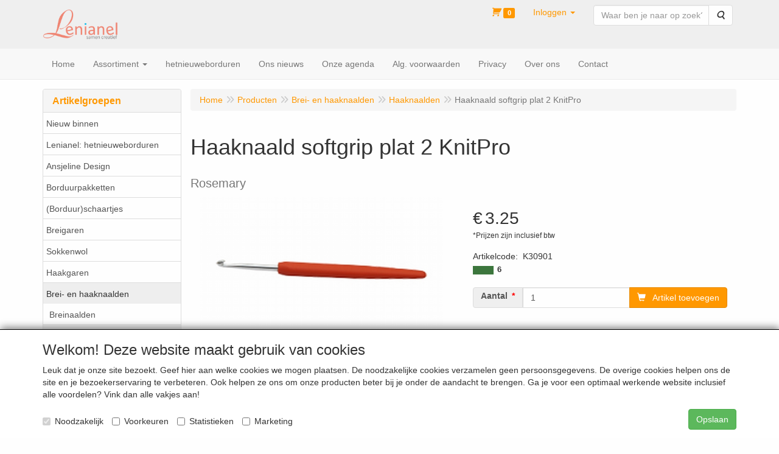

--- FILE ---
content_type: text/html; charset=UTF-8
request_url: https://wolenkatoen.nl/nl/brei-en-haaknaalden/haaknaalden/haaknaald-softgrip-plat-2-knitpro/a-1278-10000022
body_size: 13580
content:
<!DOCTYPE html>
<html lang="nl">
    <head>
        <base href="https://wolenkatoen.nl/"
              data-url=""
              data-routing="/js/routing.json"
        />
        <meta name="viewport" content="width=device-width, initial-scale=1">
        <meta charset="utf-8" >
        
                    <meta name="author" content="Leo Faber" />
                    <meta name="keywords" content="Haaknaald, softgrip, plat, 2, KnitPro, K30901, Rosemary" />
                    <meta name="description" content="Rosemary" />
                    <meta name="rating" content="general" />
                    <meta name='generator' content='LogiVert 8.19.0.5; Equinoxe 10.5.33' />
        
        <title>Haaknaald softgrip plat 2 KnitPro</title>

        <!-- Load scripting -->
                                    <script>
    window.dataLayer = window.dataLayer || [];
    window.dataLayer.enableGA4Ecommerce = false;
</script>
                            <script src="/js/api.min.js?h=9a8857d6"></script>
                            <script>
document.addEventListener('DOMContentLoaded', function(el) {
    window.api = new Api("MzY3MTczMDQzMjY5ODY6bk50a2FyeHdlZzVPZ0NuTkRZMA==", "https://wolenkatoen.nl");
});
</script>
                    
        <script src="/js/plugins.min.js?h=bb38a032" id="pluginScripts"></script>
        <script src="/js/early_scripts.min.js?h=2ebe7f84" id="earlyScripts"></script>

        <script>
            // Epsilon Polyfill for IE
            if (Number.EPSILON === undefined) {
                Number.EPSILON = Math.pow(2, -52);
            }
            // Number Formatting
            Math.toDisplay = function (val, precision, force_sign) {
                if (typeof force_sign === 'undefined') {
                    force_sign = false;
                }

                if (typeof precision === "undefined") {
                    precision = 2;
                }

                if(isNaN(val) || typeof val !== "number") {
                    return false;
                }

                val = val + (1E3 * Number.EPSILON);
                var str = val.toFixed(precision);
                var decpoint = str.indexOf('.');

                str = str.replace('.', '.');

                for(var i = (decpoint - 3); i > 0; i = i - 3) {
                    str = str.slice(0, i) + ',' + str.slice(i);
                }

                if(force_sign && val > 0) {
                    str = "+" + str;
                }

                return str;
            }

            Math.toPrice = function(val, force_sign) {
                if(typeof force_sign === 'undefined') {
                    force_sign = false;
                }
                var price = "";

                if(val === 0) {
                    price = "Gratis";
                } else {
                    if(force_sign && val > 0) {
                        price = "+";
                    } else if(val < 0) {
                        price = "-";
                    }
                    price += "€ ";
                    price += Math.toDisplay(Math.abs(val), 2);
                }

                return price;
            }
            window.main_root = "https://wolenkatoen.nl/";

        </script>

        <link rel="stylesheet" href="/assets/base.css?h=676cf9a1" />

        <link rel="stylesheet" href="/assets/theme.css?h=758055d3" />
        <link rel="icon" type="image/x-icon" href="/favicon.ico?h=b1dfb30e" />    <script src="https://www.google.com/recaptcha/api.js?onload=recaptchaOnload&render=explicit" async defer onerror="document.getElementsByTagName('html')[0].classList.add('no-captcha')"></script></head>
    <body data-sticky-container>
        
                    <header>
    <div class="logo-top">
        <div class="container">
            <div class="logo-container">
                <a href="/nl/">
                    <img src="/images/cb_17.png?h=31d3840e" alt="Logo Lenianel, sámen creatief"/>                </a>
            </div>
            <div class="pull-right hidden-xs">
                    <ul class="nav navbar-nav  " data-sm-skip="data-sm-skip">
            <li class="menu_cart_popup  menu_cart">
        <a href="/nl/winkelwagen/" data-popup="data-popup" class="cart-link" data-mode="articles">
    <i class="cart"></i><span class="amount label label-primary articles">0</span></a>
            </li>
    <li class="menu_my_account ">
        <a href="/nl/inloggen"
   class="dropdown-toggle" data-toggle="dropdown" role="button"
   aria-haspopup="true"
   aria-expanded="false">
    <span class="lbl">Inloggen</span>
    <span class="caret"></span></a>
                    <ul class="dropdown-menu">
                    <li class="">
            
                                    
<form method="post" action="/nl/inloggen">
    <div class="form-group"><label class="control-label required" for="_username">Loginnaam</label><input type="text" id="_username" name="_username" required="required" class="form-control form-control" /><p class="help-block"></p>
    </div>
    <div class="form-group"><label class="control-label required" for="_password">Wachtwoord</label><input type="password" id="_password" name="_password" required="required" class="form-control form-control" /><p class="help-block"></p>
    </div>
    <div class="form-group"><input type="text" id="emailAddress" name="emailAddress" class="form-extrahiddenfield form-control" /><p class="help-block"></p>
    </div>

            <button type="submit" name="loginSubmit" class="btn btn-primary">Inloggen</button>
                <input type="hidden" name="_target_path" value="https://wolenkatoen.nl/nl/brei-en-haaknaalden/haaknaalden/haaknaald-softgrip-plat-2-knitpro/a-1278-10000022" />
        <input type="hidden" name="_csrf_token" value="2a73979153.KaKwkyfTvhrh0ghMXd1kjUMst77MeYHd7i3jf7bFq30.ber34RXj6imPqGYfbu9c6ixJ-_ygQcqCnVqwMPKV3E9g8dTUaZbRVY6gUQ" />
</form>

            </li>
    <li class="">
        <a href="/nl/registreren"
   >
    <span class="lbl">Registreren</span>
    </a>
            </li>
    <li class="">
        <a href="/nl/wachtwoord/vergeten"
   >
    <span class="lbl">Wachtwoord vergeten?</span>
    </a>
            </li>

            </ul>
            </li>
    <li class="menu_search_widget ">
        <form action="/nl/zoeken" method="get" class="navbar-form menu_search_widget ">
    <div class="input-group">
        <input type="search"
                id="search_query"
                placeholder="Waar ben je naar op zoek?"
                name="query"
                class="form-control"
                                data-suggest="1"
                autocomplete="off">
        <span class="input-group-btn">
            <button type="submit" class="btn btn-default">
                <i class="fa fa-search"></i>
                <span class="sr-only">Zoeken</span>
            </button>
        </span>
    </div>
</form>

            </li>

    </ul>

            </div>
        </div>
    </div>
</header>
<div class="nav-top sticky-header ">
    <nav class="navbar">
        <div class="container">
            <div class="navbar-header">
                <div class="mobile-menu-navbar">
                        <ul class="nav navbar-nav  " data-sm-skip="data-sm-skip">
        
    </ul>

                </div>
                <button type="button" class="navbar-toggle collapsed" data-toggle="collapse" data-target="#topmenu"
                        aria-expanded="false">
                    <span class="sr-only">Menu</span>
                    <span class="icon-bar"></span>
                    <span class="icon-bar"></span>
                    <span class="icon-bar"></span>
                </button>
            </div>

            <div class="collapse navbar-collapse" id="topmenu">
                <div class="mobile-menu-addon">
                        <ul class="nav navbar-nav  " >
            <li class="menu_cart_popup  menu_cart">
        <a href="/nl/winkelwagen/" data-popup="data-popup" class="cart-link" data-mode="articles">
    <i class="cart"></i><span class="amount label label-primary articles">0</span></a>
            </li>
    <li class="menu_my_account ">
        <a href="/nl/inloggen"
   class="dropdown-toggle" data-toggle="dropdown" role="button"
   aria-haspopup="true"
   aria-expanded="false">
    <span class="lbl">Inloggen</span>
    <span class="caret"></span></a>
                    <ul class="dropdown-menu">
                    <li class="">
            
                                    
<form method="post" action="/nl/inloggen">
    <div class="form-group"><label class="control-label required" for="_username">Loginnaam</label><input type="text" id="_username" name="_username" required="required" class="form-control form-control" /><p class="help-block"></p>
    </div>
    <div class="form-group"><label class="control-label required" for="_password">Wachtwoord</label><input type="password" id="_password" name="_password" required="required" class="form-control form-control" /><p class="help-block"></p>
    </div>
    <div class="form-group"><input type="text" id="emailAddress" name="emailAddress" class="form-extrahiddenfield form-control" /><p class="help-block"></p>
    </div>

            <button type="submit" name="loginSubmit" class="btn btn-primary">Inloggen</button>
                <input type="hidden" name="_target_path" value="https://wolenkatoen.nl/nl/brei-en-haaknaalden/haaknaalden/haaknaald-softgrip-plat-2-knitpro/a-1278-10000022" />
        <input type="hidden" name="_csrf_token" value="236370c58.qE8v0U3NCYX99fSzAHPqOswy2TA_s0UNfWA3sY7Ui5E.7Adoo3_9XbaTj5rgM0HSXaNXlXJTiw5SDhdk_sqE_KPhHEuWA4hmypKHrQ" />
</form>

            </li>
    <li class="">
        <a href="/nl/registreren"
   >
    <span class="lbl">Registreren</span>
    </a>
            </li>
    <li class="">
        <a href="/nl/wachtwoord/vergeten"
   >
    <span class="lbl">Wachtwoord vergeten?</span>
    </a>
            </li>

            </ul>
            </li>
    <li class="menu_search_widget ">
        <form action="/nl/zoeken" method="get" class="navbar-form menu_search_widget ">
    <div class="input-group">
        <input type="search"
                id="search_query"
                placeholder="Waar ben je naar op zoek?"
                name="query"
                class="form-control"
                                data-suggest="1"
                autocomplete="off">
        <span class="input-group-btn">
            <button type="submit" class="btn btn-default">
                <i class="fa fa-search"></i>
                <span class="sr-only">Zoeken</span>
            </button>
        </span>
    </div>
</form>

            </li>

    </ul>

                </div>
                    <ul class="nav navbar-nav  " >
            <li class="menu_homepage ">
        <a href="/nl/"
   >
    <span class="lbl">Home</span>
    </a>
            </li>
    <li class="menu_catalog ">
        <a href="/nl/catalogus" class="children" role="button"
   aria-haspopup="true" aria-expanded="false">
    <span class="lbl">Assortiment</span>
    <span class="caret"></span></a>
                    <ul class="dropdown-menu">
                    <li class="">
        <a href="/nl/nieuw-binnen/g-17"
   >
    <span class="lbl">Nieuw binnen</span>
    </a>
            </li>
    <li class="">
        <a href="/nl/lenianel-hetnieuweborduren/g-33"
   class="dropdown-toggle" data-toggle="dropdown" role="button"
   aria-haspopup="true"
   aria-expanded="false">
    <span class="lbl">Lenianel: hetnieuweborduren</span>
    <span class="caret"></span></a>
                    <ul class="dropdown-menu">
                    <li class="">
        <a href="/nl/lenianel-hetnieuweborduren/toebehoren-bij-het-stempelen/g-10000080"
   >
    <span class="lbl">Toebehoren bij het stempelen</span>
    </a>
            </li>
    <li class="">
        <a href="/nl/lenianel-hetnieuweborduren/pakketten-om-te-stempelen/g-10000090"
   >
    <span class="lbl">Pakketten om te stempelen</span>
    </a>
            </li>

            </ul>
            </li>
    <li class="">
        <a href="/nl/ansjeline-design/g-44"
   >
    <span class="lbl">Ansjeline Design</span>
    </a>
            </li>
    <li class="">
        <a href="/nl/borduurpakketten/g-29"
   >
    <span class="lbl">Borduurpakketten</span>
    </a>
            </li>
    <li class="">
        <a href="/nl/borduur-schaartjes/g-34"
   >
    <span class="lbl">(Borduur)schaartjes</span>
    </a>
            </li>
    <li class="">
        <a href="/nl/breigaren/g-12"
   class="dropdown-toggle" data-toggle="dropdown" role="button"
   aria-haspopup="true"
   aria-expanded="false">
    <span class="lbl">Breigaren</span>
    <span class="caret"></span></a>
                    <ul class="dropdown-menu">
                    <li class="">
        <a href="/nl/breigaren/katia/g-10000001"
   class="dropdown-toggle" data-toggle="dropdown" role="button"
   aria-haspopup="true"
   aria-expanded="false">
    <span class="lbl">Katia</span>
    <span class="caret"></span></a>
                    <ul class="dropdown-menu">
                    <li class="">
        <a href="/nl/breigaren/katia/alabama/g-20000048"
   >
    <span class="lbl">Alabama</span>
    </a>
            </li>
    <li class="">
        <a href="/nl/breigaren/katia/alaska/g-20000006"
   >
    <span class="lbl">Alaska</span>
    </a>
            </li>
    <li class="">
        <a href="/nl/breigaren/katia/artico/g-20000025"
   >
    <span class="lbl">Artico</span>
    </a>
            </li>
    <li class="">
        <a href="/nl/breigaren/katia/big-cotton/g-20000044"
   >
    <span class="lbl">Big Cotton</span>
    </a>
            </li>
    <li class="">
        <a href="/nl/breigaren/katia/canada/g-20000016"
   >
    <span class="lbl">Canada</span>
    </a>
            </li>
    <li class="">
        <a href="/nl/breigaren/katia/cayo-coco/g-20000019"
   >
    <span class="lbl">Cayo Coco</span>
    </a>
            </li>
    <li class="">
        <a href="/nl/breigaren/katia/eskimo/g-20000056"
   >
    <span class="lbl">Eskimo</span>
    </a>
            </li>
    <li class="">
        <a href="/nl/breigaren/katia/extreme/g-20000023"
   >
    <span class="lbl">Extreme</span>
    </a>
            </li>
    <li class="">
        <a href="/nl/breigaren/katia/harmony/g-20000069"
   >
    <span class="lbl">Harmony</span>
    </a>
            </li>
    <li class="">
        <a href="/nl/breigaren/katia/marathon-fin/g-20000058"
   >
    <span class="lbl">Marathon Fin</span>
    </a>
            </li>
    <li class="">
        <a href="/nl/breigaren/katia/marathon-kids/g-20000030"
   >
    <span class="lbl">Marathon Kids</span>
    </a>
            </li>
    <li class="">
        <a href="/nl/breigaren/katia/maya/g-20000029"
   >
    <span class="lbl">Maya</span>
    </a>
            </li>
    <li class="">
        <a href="/nl/breigaren/katia/peques/g-20000053"
   >
    <span class="lbl">Peques</span>
    </a>
            </li>
    <li class="">
        <a href="/nl/breigaren/katia/planet/g-20000017"
   >
    <span class="lbl">Planet</span>
    </a>
            </li>
    <li class="">
        <a href="/nl/breigaren/katia/polaris/g-20000072"
   >
    <span class="lbl">Polaris</span>
    </a>
            </li>
    <li class="">
        <a href="/nl/breigaren/katia/totem/g-20000002"
   >
    <span class="lbl">Totem</span>
    </a>
            </li>
    <li class="">
        <a href="/nl/breigaren/katia/tahiti/g-20000060"
   >
    <span class="lbl">Tahiti</span>
    </a>
            </li>
    <li class="">
        <a href="/nl/breigaren/katia/velour/g-20000068"
   >
    <span class="lbl">Velour</span>
    </a>
            </li>
    <li class="">
        <a href="/nl/breigaren/katia/x-treme/g-20000073"
   >
    <span class="lbl">X-treme</span>
    </a>
            </li>

            </ul>
            </li>
    <li class="">
        <a href="/nl/breigaren/phildar/g-10000002"
   class="dropdown-toggle" data-toggle="dropdown" role="button"
   aria-haspopup="true"
   aria-expanded="false">
    <span class="lbl">Phildar</span>
    <span class="caret"></span></a>
                    <ul class="dropdown-menu">
                    <li class="">
        <a href="/nl/breigaren/phildar/aviso/g-20000042"
   >
    <span class="lbl">Aviso</span>
    </a>
            </li>
    <li class="">
        <a href="/nl/breigaren/phildar/detente/g-20000009"
   >
    <span class="lbl">Detente</span>
    </a>
            </li>
    <li class="">
        <a href="/nl/breigaren/phildar/nebuleuse/g-20000034"
   >
    <span class="lbl">Nebuleuse</span>
    </a>
            </li>
    <li class="">
        <a href="/nl/breigaren/phildar/partner-3-5/g-20000004"
   >
    <span class="lbl">Partner 3,5</span>
    </a>
            </li>
    <li class="">
        <a href="/nl/breigaren/phildar/partner-6/g-20000005"
   >
    <span class="lbl">Partner 6</span>
    </a>
            </li>
    <li class="">
        <a href="/nl/breigaren/phildar/partner-baby/g-20000037"
   >
    <span class="lbl">Partner Baby</span>
    </a>
            </li>
    <li class="">
        <a href="/nl/breigaren/phildar/phil-diamant/g-20000064"
   >
    <span class="lbl">Phil Diamant</span>
    </a>
            </li>
    <li class="">
        <a href="/nl/breigaren/phildar/phil-looping/g-20000066"
   >
    <span class="lbl">Phil Looping</span>
    </a>
            </li>
    <li class="">
        <a href="/nl/breigaren/phildar/rapido/g-20000032"
   >
    <span class="lbl">Rapido</span>
    </a>
            </li>
    <li class="">
        <a href="/nl/breigaren/phildar/super-baby/g-20000036"
   >
    <span class="lbl">Super Baby</span>
    </a>
            </li>

            </ul>
            </li>
    <li class="">
        <a href="/nl/breigaren/scheepjes/g-10000003"
   class="dropdown-toggle" data-toggle="dropdown" role="button"
   aria-haspopup="true"
   aria-expanded="false">
    <span class="lbl">Scheepjes</span>
    <span class="caret"></span></a>
                    <ul class="dropdown-menu">
                    <li class="">
        <a href="/nl/breigaren/scheepjes/lizzy/g-20000015"
   >
    <span class="lbl">Lizzy</span>
    </a>
            </li>
    <li class="">
        <a href="/nl/breigaren/scheepjes/peru/g-20000014"
   >
    <span class="lbl">Peru</span>
    </a>
            </li>
    <li class="">
        <a href="/nl/breigaren/scheepjes/roma/g-20000075"
   >
    <span class="lbl">Roma</span>
    </a>
            </li>
    <li class="">
        <a href="/nl/breigaren/scheepjes/roma-big/g-20000040"
   >
    <span class="lbl">Roma Big</span>
    </a>
            </li>
    <li class="">
        <a href="/nl/breigaren/scheepjes/spirit/g-20000074"
   >
    <span class="lbl">Spirit</span>
    </a>
            </li>
    <li class="">
        <a href="/nl/breigaren/scheepjes/stone-washed/g-20000050"
   >
    <span class="lbl">Stone Washed</span>
    </a>
            </li>
    <li class="">
        <a href="/nl/breigaren/scheepjes/stone-washed-xl/g-20000051"
   >
    <span class="lbl">Stone Washed XL</span>
    </a>
            </li>
    <li class="">
        <a href="/nl/breigaren/scheepjes/sweetheart-soft/g-20000076"
   >
    <span class="lbl">Sweetheart Soft</span>
    </a>
            </li>

            </ul>
            </li>
    <li class="">
        <a href="/nl/breigaren/uitlopend-breigaren/g-10000025"
   >
    <span class="lbl">Uitlopend breigaren</span>
    </a>
            </li>

            </ul>
            </li>
    <li class="">
        <a href="/nl/sokkenwol/g-13"
   class="dropdown-toggle" data-toggle="dropdown" role="button"
   aria-haspopup="true"
   aria-expanded="false">
    <span class="lbl">Sokkenwol</span>
    <span class="caret"></span></a>
                    <ul class="dropdown-menu">
                    <li class="">
        <a href="/nl/sokkenwol/botter-ijsselmuiden-bergen/g-10000052"
   >
    <span class="lbl">Botter IJsselmuiden Bergen</span>
    </a>
            </li>
    <li class="">
        <a href="/nl/sokkenwol/botter-ijsselmuiden-oslo/g-10000053"
   >
    <span class="lbl">Botter IJsselmuiden Oslo</span>
    </a>
            </li>

            </ul>
            </li>
    <li class="">
        <a href="/nl/haakgaren/g-10"
   class="dropdown-toggle" data-toggle="dropdown" role="button"
   aria-haspopup="true"
   aria-expanded="false">
    <span class="lbl">Haakgaren</span>
    <span class="caret"></span></a>
                    <ul class="dropdown-menu">
                    <li class="">
        <a href="/nl/haakgaren/capri-haakgaren/g-10000019"
   >
    <span class="lbl">Capri haakgaren</span>
    </a>
            </li>
    <li class="">
        <a href="/nl/haakgaren/catona-haakgaren-bol-25-gram/g-10000078"
   >
    <span class="lbl">Catona haakgaren, bol 25 gram</span>
    </a>
            </li>
    <li class="">
        <a href="/nl/haakgaren/catona-haakgaren-bol-50-gram/g-10000079"
   >
    <span class="lbl">Catona haakgaren, bol 50 gram</span>
    </a>
            </li>
    <li class="">
        <a href="/nl/haakgaren/cotton-jeans-haakgaren/g-10000077"
   >
    <span class="lbl">Cotton Jeans haakgaren</span>
    </a>
            </li>
    <li class="">
        <a href="/nl/haakgaren/cotton-quick-haakgaren/g-10000011"
   >
    <span class="lbl">Cotton Quick haakgaren</span>
    </a>
            </li>
    <li class="">
        <a href="/nl/haakgaren/hardicraft-haakpakketten/g-10000094"
   >
    <span class="lbl">HardiCraft haakpakketten</span>
    </a>
            </li>
    <li class="">
        <a href="/nl/haakgaren/jaipur-haakgaren/g-10000013"
   >
    <span class="lbl">Jaipur haakgaren</span>
    </a>
            </li>
    <li class="">
        <a href="/nl/haakgaren/larra-haakgaren/g-10000062"
   >
    <span class="lbl">Larra haakgaren</span>
    </a>
            </li>
    <li class="">
        <a href="/nl/haakgaren/maxi-haakgaren/g-10000008"
   >
    <span class="lbl">MAXI haakgaren</span>
    </a>
            </li>
    <li class="">
        <a href="/nl/haakgaren/new-cancun-haakgaren/g-10000068"
   >
    <span class="lbl">New Cancun haakgaren</span>
    </a>
            </li>
    <li class="">
        <a href="/nl/haakgaren/polaris-haakgaren/g-10000082"
   >
    <span class="lbl">Polaris haakgaren</span>
    </a>
            </li>
    <li class="">
        <a href="/nl/haakgaren/stone-washed-haakgaren/g-10000066"
   >
    <span class="lbl">Stone Washed haakgaren</span>
    </a>
            </li>
    <li class="">
        <a href="/nl/haakgaren/tahiti-beach-haakgaren/g-10000076"
   >
    <span class="lbl">Tahiti (Beach) haakgaren</span>
    </a>
            </li>
    <li class="">
        <a href="/nl/haakgaren/uitlopend-haakkatoen/g-10000026"
   >
    <span class="lbl">Uitlopend haakkatoen</span>
    </a>
            </li>

            </ul>
            </li>
    <li class="">
        <a href="/nl/brei-en-haaknaalden/g-9"
   class="dropdown-toggle" data-toggle="dropdown" role="button"
   aria-haspopup="true"
   aria-expanded="false">
    <span class="lbl">Brei- en haaknaalden</span>
    <span class="caret"></span></a>
                    <ul class="dropdown-menu">
                    <li class="">
        <a href="/nl/brei-en-haaknaalden/breinaalden/g-10000023"
   class="dropdown-toggle" data-toggle="dropdown" role="button"
   aria-haspopup="true"
   aria-expanded="false">
    <span class="lbl">Breinaalden</span>
    <span class="caret"></span></a>
                    <ul class="dropdown-menu">
                    <li class="">
        <a href="/nl/brei-en-haaknaalden/breinaalden/rondbreinaalden/g-20000022"
   >
    <span class="lbl">Rondbreinaalden</span>
    </a>
            </li>

            </ul>
            </li>
    <li class="">
        <a href="/nl/brei-en-haaknaalden/haaknaalden/g-10000022"
   class="dropdown-toggle" data-toggle="dropdown" role="button"
   aria-haspopup="true"
   aria-expanded="false">
    <span class="lbl">Haaknaalden</span>
    <span class="caret"></span></a>
                    <ul class="dropdown-menu">
                    <li class="">
        <a href="/nl/brei-en-haaknaalden/haaknaalden/tunische-haaknaalden/g-20000070"
   >
    <span class="lbl">Tunische haaknaalden</span>
    </a>
            </li>

            </ul>
            </li>

            </ul>
            </li>
    <li class="">
        <a href="/nl/punchen/g-40"
   >
    <span class="lbl">Punchen</span>
    </a>
            </li>
    <li class="">
        <a href="/nl/naaldvilten/g-43"
   >
    <span class="lbl">Naaldvilten</span>
    </a>
            </li>
    <li class="">
        <a href="/nl/toho-beads-glaskralen/g-39"
   >
    <span class="lbl">TOHO Beads glaskralen</span>
    </a>
            </li>
    <li class="">
        <a href="/nl/scanfil-borduur-stopwol/g-36"
   >
    <span class="lbl">Scanfil borduur- stopwol</span>
    </a>
            </li>
    <li class="">
        <a href="/nl/wonderfil-collectie-sue-spargo/g-31"
   class="dropdown-toggle" data-toggle="dropdown" role="button"
   aria-haspopup="true"
   aria-expanded="false">
    <span class="lbl">WonderFil (collectie Sue Spargo)</span>
    <span class="caret"></span></a>
                    <ul class="dropdown-menu">
                    <li class="">
        <a href="/nl/wonderfil-collectie-sue-spargo/dazzle-collectie-sue-spargo/g-10000074"
   >
    <span class="lbl">Dazzle (collectie Sue Spargo)</span>
    </a>
            </li>
    <li class="">
        <a href="/nl/wonderfil-collectie-sue-spargo/razzle-collectie-sue-spargo/g-10000075"
   >
    <span class="lbl">Razzle (collectie Sue Spargo)</span>
    </a>
            </li>

            </ul>
            </li>
    <li class="">
        <a href="/nl/overige-accessoires-bijv-clover-prym-scheepjes/g-15"
   class="dropdown-toggle" data-toggle="dropdown" role="button"
   aria-haspopup="true"
   aria-expanded="false">
    <span class="lbl">Overige accessoires (bijv. Clover-Prym-Scheepjes)</span>
    <span class="caret"></span></a>
                    <ul class="dropdown-menu">
                    <li class="">
        <a href="/nl/overige-accessoires-bijv-clover-prym-scheepjes/clover/g-10000073"
   >
    <span class="lbl">Clover</span>
    </a>
            </li>
    <li class="">
        <a href="/nl/overige-accessoires-bijv-clover-prym-scheepjes/guetermann/g-10000093"
   >
    <span class="lbl">G&uuml;termann</span>
    </a>
            </li>
    <li class="">
        <a href="/nl/overige-accessoires-bijv-clover-prym-scheepjes/prym/g-10000069"
   >
    <span class="lbl">Prym</span>
    </a>
            </li>
    <li class="">
        <a href="/nl/overige-accessoires-bijv-clover-prym-scheepjes/scheepjes/g-10000086"
   >
    <span class="lbl">Scheepjes</span>
    </a>
            </li>

            </ul>
            </li>
    <li class="">
        <a href="/nl/tekenen-en-schilderen/g-18"
   class="dropdown-toggle" data-toggle="dropdown" role="button"
   aria-haspopup="true"
   aria-expanded="false">
    <span class="lbl">Tekenen en schilderen</span>
    <span class="caret"></span></a>
                    <ul class="dropdown-menu">
                    <li class="">
        <a href="/nl/tekenen-en-schilderen/keramiekverf/g-10000098"
   >
    <span class="lbl">Keramiekverf</span>
    </a>
            </li>
    <li class="">
        <a href="/nl/tekenen-en-schilderen/galeria-acrylverf/g-10000039"
   >
    <span class="lbl">Galeria acrylverf</span>
    </a>
            </li>
    <li class="">
        <a href="/nl/tekenen-en-schilderen/artisan-olieverf-verwerkbaar-op-waterbasis/g-10000032"
   >
    <span class="lbl">Artisan olieverf verwerkbaar op waterbasis</span>
    </a>
            </li>
    <li class="">
        <a href="/nl/tekenen-en-schilderen/winton-olieverf/g-10000060"
   >
    <span class="lbl">Winton olieverf</span>
    </a>
            </li>
    <li class="">
        <a href="/nl/tekenen-en-schilderen/cotman-water-colour/g-10000092"
   >
    <span class="lbl">Cotman Water Colour</span>
    </a>
            </li>
    <li class="">
        <a href="/nl/tekenen-en-schilderen/reeves-acrylverf/g-10000044"
   >
    <span class="lbl">Reeves acrylverf</span>
    </a>
            </li>
    <li class="">
        <a href="/nl/tekenen-en-schilderen/spectrum-noir/g-10000096"
   >
    <span class="lbl">Spectrum Noir</span>
    </a>
            </li>
    <li class="">
        <a href="/nl/tekenen-en-schilderen/penselen/g-10000063"
   >
    <span class="lbl">Penselen</span>
    </a>
            </li>
    <li class="">
        <a href="/nl/tekenen-en-schilderen/diverse-teken-en-schildersbenodigdheden/g-10000031"
   >
    <span class="lbl">Diverse teken- en schildersbenodigdheden</span>
    </a>
            </li>
    <li class="">
        <a href="/nl/tekenen-en-schilderen/markers-flex-en-aqua/g-10000030"
   class="dropdown-toggle" data-toggle="dropdown" role="button"
   aria-haspopup="true"
   aria-expanded="false">
    <span class="lbl">Markers (Flex en Aqua)</span>
    <span class="caret"></span></a>
                    <ul class="dropdown-menu">
                    <li class="">
        <a href="/nl/tekenen-en-schilderen/markers-flex-en-aqua/aquamarkers-letraset/g-20000046"
   >
    <span class="lbl">Aquamarkers Letraset</span>
    </a>
            </li>

            </ul>
            </li>

            </ul>
            </li>
    <li class="">
        <a href="/nl/diverse-hobbyartikelen/g-21"
   >
    <span class="lbl">Diverse hobbyartikelen</span>
    </a>
            </li>
    <li class="">
        <a href="/nl/workshops-voorjaar-2026/g-27"
   >
    <span class="lbl">Workshops voorjaar 2026</span>
    </a>
            </li>
    <li class="">
        <a href="/nl/haak-patronen-werkbeschrijvingen/g-42"
   >
    <span class="lbl">(Haak)patronen / werkbeschrijvingen</span>
    </a>
            </li>
    <li class="">
        <a href="/nl/gratis-patronen-downloaden/g-14"
   >
    <span class="lbl">Gratis patronen downloaden</span>
    </a>
            </li>
    <li class="">
        <a href="/nl/papierwaren/g-26"
   class="dropdown-toggle" data-toggle="dropdown" role="button"
   aria-haspopup="true"
   aria-expanded="false">
    <span class="lbl">Papierwaren</span>
    <span class="caret"></span></a>
                    <ul class="dropdown-menu">
                    <li class="">
        <a href="/nl/papierwaren/papicolor/g-10000046"
   >
    <span class="lbl">Papicolor</span>
    </a>
            </li>

            </ul>
            </li>
    <li class="">
        <a href="/nl/pakketten/g-30"
   >
    <span class="lbl">Pakketten</span>
    </a>
            </li>
    <li class="">
        <a href="/nl/patroon-boeken/g-11"
   >
    <span class="lbl">(Patroon)boeken</span>
    </a>
            </li>

            </ul>
            </li>
    <li class="menu_group ">
        <a href="/nl/lenianel-hetnieuweborduren/g-33"
   >
    <span class="lbl">hetnieuweborduren</span>
    </a>
            </li>
    <li class="">
        <a href="/nl/ons-nieuws/c-24"
   >
    <span class="lbl">Ons nieuws</span>
    </a>
            </li>
    <li class="">
        <a href="/nl/onze-agenda/c-26"
   >
    <span class="lbl">Onze agenda</span>
    </a>
            </li>
    <li class="">
        <a href="/nl/alg-voorwaarden/c-32"
   >
    <span class="lbl">Alg. voorwaarden</span>
    </a>
            </li>
    <li class="">
        <a href="/nl/privacy/c-31"
   >
    <span class="lbl">Privacy</span>
    </a>
            </li>
    <li class="">
        <a href="/nl/over-ons/c-45"
   >
    <span class="lbl">Over ons</span>
    </a>
            </li>
    <li class="">
        <a href="/nl/contact/c-40"
   >
    <span class="lbl">Contact</span>
    </a>
            </li>

    </ul>

            </div>
        </div>
    </nav>
</div>

        <div id="alert-wrapper">
        <div class="container" id="alert-container">
        <!-- This container is in use to display AJAX-triggered Alert messages -->
        </div>
    </div>

    <div class='container article_show' id="main">
            <div class="sidebar left" layout="1">
                    <div class="widget widget_catalog" type="catalog" >
            <div class="panel panel-default">
                                    <div class="panel-heading">
                        <h4 class="panel-title">Artikelgroepen</h4>
                    </div>
                                <div class="list-group list-group-root">
            <a href="/nl/nieuw-binnen/g-17"
           class="list-group-item ">
            Nieuw binnen
        </a>

                    <a href="/nl/lenianel-hetnieuweborduren/g-33"
           class="list-group-item ">
            Lenianel: hetnieuweborduren
        </a>

                    <a href="/nl/ansjeline-design/g-44"
           class="list-group-item ">
            Ansjeline Design
        </a>

                    <a href="/nl/borduurpakketten/g-29"
           class="list-group-item ">
            Borduurpakketten
        </a>

                    <a href="/nl/borduur-schaartjes/g-34"
           class="list-group-item ">
            (Borduur)schaartjes
        </a>

                    <a href="/nl/breigaren/g-12"
           class="list-group-item ">
            Breigaren
        </a>

                    <a href="/nl/sokkenwol/g-13"
           class="list-group-item ">
            Sokkenwol
        </a>

                    <a href="/nl/haakgaren/g-10"
           class="list-group-item ">
            Haakgaren
        </a>

                    <a href="/nl/brei-en-haaknaalden/g-9"
           class="list-group-item active">
            Brei- en haaknaalden
        </a>

                    <div class="children list-group">
            <a href="/nl/brei-en-haaknaalden/breinaalden/g-10000023"
           class="list-group-item ">
            Breinaalden
        </a>

                    <a href="/nl/brei-en-haaknaalden/haaknaalden/g-10000022"
           class="list-group-item active">
            Haaknaalden
        </a>

                    <div class="children list-group">
            <a href="/nl/brei-en-haaknaalden/haaknaalden/tunische-haaknaalden/g-20000070"
           class="list-group-item ">
            Tunische haaknaalden
        </a>

            </div>
            </div>
                    <a href="/nl/punchen/g-40"
           class="list-group-item ">
            Punchen
        </a>

                    <a href="/nl/naaldvilten/g-43"
           class="list-group-item ">
            Naaldvilten
        </a>

                    <a href="/nl/toho-beads-glaskralen/g-39"
           class="list-group-item ">
            TOHO Beads glaskralen
        </a>

                    <a href="/nl/scanfil-borduur-stopwol/g-36"
           class="list-group-item ">
            Scanfil borduur- stopwol
        </a>

                    <a href="/nl/wonderfil-collectie-sue-spargo/g-31"
           class="list-group-item ">
            WonderFil (collectie Sue Spargo)
        </a>

                    <a href="/nl/overige-accessoires-bijv-clover-prym-scheepjes/g-15"
           class="list-group-item ">
            Overige accessoires (bijv. Clover-Prym-Scheepjes)
        </a>

                    <a href="/nl/tekenen-en-schilderen/g-18"
           class="list-group-item ">
            Tekenen en schilderen
        </a>

                    <a href="/nl/diverse-hobbyartikelen/g-21"
           class="list-group-item ">
            Diverse hobbyartikelen
        </a>

                    <a href="/nl/workshops-voorjaar-2026/g-27"
           class="list-group-item ">
            Workshops voorjaar 2026
        </a>

                    <a href="/nl/haak-patronen-werkbeschrijvingen/g-42"
           class="list-group-item ">
            (Haak)patronen / werkbeschrijvingen
        </a>

                    <a href="/nl/gratis-patronen-downloaden/g-14"
           class="list-group-item ">
            Gratis patronen downloaden
        </a>

                    <a href="/nl/papierwaren/g-26"
           class="list-group-item ">
            Papierwaren
        </a>

                    <a href="/nl/pakketten/g-30"
           class="list-group-item ">
            Pakketten
        </a>

                    <a href="/nl/patroon-boeken/g-11"
           class="list-group-item ">
            (Patroon)boeken
        </a>

            </div>

            </div>
        </div>
                            <div class="widget widget_content" type="content" position="LEFT" >
            <div class="panel panel-default">
                                    <div class="panel-heading">
                        <h4 class="panel-title">Informatie</h4>
                    </div>
                                <div class="list-group list-group-root">
            <a href="/nl/alg-voorwaarden/c-32"
           class="list-group-item ">
            Alg. voorwaarden
        </a>

                    <a href="/nl/privacy/c-31"
           class="list-group-item ">
            Privacy
        </a>

                    <a href="/nl/veelgestelde-vragen/c-33"
           class="list-group-item ">
            Veelgestelde vragen
        </a>

            </div>
            </div>
        </div>
                            <div class="widget widget_search" type="search" suggestions="1" >
            <div class="panel panel-default">
                                    <div class="panel-heading">
                        <h4 class="panel-title">Zoeken</h4>
                    </div>
                                <form action="/nl/zoeken" method="GET">
    <div class="panel-body">
        <div class="form-group">
            <label for="query">Waar ben je naar op zoek?</label>
            <input type="search" class="form-control" name="query" id="query"/>
        </div>
    </div>

    <input type="submit" value="Zoeken" class="btn btn-primary"/>

    </form>
            </div>
        </div>
                            <div class="widget widget_newsletter" type="newsletter" >
            <div class="panel panel-default">
                                    <div class="panel-heading">
                        <h4 class="panel-title">Schrijf je nu in voor onze nieuwsbrief</h4>
                    </div>
                                    <div class="panel-body">
        <p>Schrijf je in voor onze Nieuwsbrief</p>

                                <form name="newsletter" method="post" action="/nl/nieuwsbrief/aanmelden">
<div class="newsletter" id="newsletter">
            <div class="form-group"><label class="control-label required" for="newsletter_first_name">Voornaam</label><input type="text" id="newsletter_first_name" name="newsletter[first_name]" required="required" class="form-control" /><p class="help-block"></p>
    </div>
        <div class="form-group"><label class="control-label required" for="newsletter_last_name">Achternaam</label><input type="text" id="newsletter_last_name" name="newsletter[last_name]" required="required" class="form-control" /><p class="help-block"></p>
    </div>
        <div class="form-group"><label class="control-label required" for="newsletter_email">E-mail</label><input type="email" id="newsletter_email" name="newsletter[email]" required="required" class="form-control" /><p class="help-block"></p>
    </div><div class="form-group"><label class="hideDefault control-label required" for="newsletter_captcha">Captcha</label>    <div class="g-recaptcha" data-theme="light" data-size="invisible"
             data-type="image" data-sitekey="6LfOt7oUAAAAABy-xQSPR0rjBppQLmOrFVPlDpnn" data-callback="onReCaptchaSuccess" data-badge="inline"></div><div class="recaptcha-unavailable alert alert-warning">De Captcha-controle kan niet worden ingeladen</div><noscript><div style="width: 302px; height: 352px;"><div style="width: 302px; height: 352px; position: relative;"><div style="width: 302px; height: 352px; position: absolute;"><iframe src="https://www.google.com/recaptcha/api/fallback?k=6LfOt7oUAAAAABy-xQSPR0rjBppQLmOrFVPlDpnn"
                                style="width: 302px; height:352px; border-style: none; overflow: hidden;"
                        ></iframe></div><div style="width: 250px; height: 80px; position: absolute; border-style: none; bottom: 21px; left: 25px; margin: 0; padding: 0; right: 25px;"><textarea id="newsletter_captcha" name="captcha"
                                    class="g-recaptcha-response"
                                    style="width: 250px; height: 80px; border: 1px solid #c1c1c1; margin: 0; padding: 0; resize: none;"
                          ></textarea></div></div></div></noscript><p class="help-block"></p>
    </div><input type="submit" class="btn btn-primary newsletterBtn" value="Verzenden" />
</div>
<div class="form-group"><input type="text" id="newsletter_emailAddress" name="newsletter[emailAddress]" class="form-extrahiddenfield form-control" /><p class="help-block"></p>
    </div><input type="hidden" id="newsletter__token" name="newsletter[_token]" value="b453701b5571939f.j6-JNPt3fcC5rxaChT38OfBh74jbafvuXWEHbqoPVzE.3M28d448DKz7zS7l6UWjUrtZtcuKHpSoEztFJ5hnLlbW6_BjjyU4p_CZWw" /></form>

            </div>

            </div>
        </div>
                            <div class="widget widget_contact" shopname="" country="" socials="" type="contact" content_id="40" content_page="-" >
            <div class="panel panel-default">
                                    <div class="panel-heading">
                        <h4 class="panel-title">Contact</h4>
                    </div>
                                <address>Vinkenhof 61 (geen bezoekadres)<br />
      1742 JB  Schagen<br /><br />E-mail: info@lenianel.nl<br />Telefoon: 0224-227818</address>

    <a href="/nl/-/c-40">Neem contact met ons op!</a>



            </div>
        </div>
             
    </div>

        
        <div id="content">
            <div>    <div id="breadcrumb_container">
                    <ol class="breadcrumb back internal"><li><a href="javascript:history.back()">Terug</a></li></ol>                <ol class="breadcrumb" itemscope itemtype="http://schema.org/BreadcrumbList"><li itemprop="itemListElement" itemscope itemtype="http://schema.org/ListItem"
                        ><a href="/nl/"
                       itemprop="item"                    ><span itemprop="name">Home</span></a><meta itemprop="position" content="1" /></li><li itemprop="itemListElement" itemscope itemtype="http://schema.org/ListItem"
                        ><a href="/nl/catalogus"
                       itemprop="item"                    ><span itemprop="name">Producten</span></a><meta itemprop="position" content="2" /></li><li itemprop="itemListElement" itemscope itemtype="http://schema.org/ListItem"
                        ><a href="/nl/brei-en-haaknaalden/g-9"
                       itemprop="item"                    ><span itemprop="name">Brei- en haaknaalden</span></a><meta itemprop="position" content="3" /></li><li itemprop="itemListElement" itemscope itemtype="http://schema.org/ListItem"
                        ><a href="/nl/brei-en-haaknaalden/haaknaalden/g-10000022"
                       itemprop="item"                    ><span itemprop="name">Haaknaalden</span></a><meta itemprop="position" content="4" /></li><li itemprop="itemListElement" itemscope itemtype="http://schema.org/ListItem"
                        class="active"><span itemprop="name">Haaknaald softgrip plat 2 KnitPro</span><meta itemprop="position" content="5" /></li></ol>
    </div>
</div>
                            <div class='lv_article' itemscope itemtype="https://schema.org/Product">
        <form name="article_order_form" method="post" action="/nl/winkelwagen/toevoegen?id=1278">

                    <div class="article-header">
<h1>
    <span itemprop="name">Haaknaald softgrip plat 2 KnitPro</span>
</h1>

<h2>
    <small>
        <span id="measure"></span>
        <span id="specification">Rosemary</span>
    </small>
</h2>

</div>
        
        <div class="article_img">
                                        <span class="badge"></span>
            
                            <div id="slider-container">
            <div id="image-container">
            <div class="image">
                <img src="https://wolenkatoen.nl/data/articles/images/big/b_1278.jpg?h=46c9eedc"
                     data-mfp-src="https://wolenkatoen.nl/data/articles/images/zoom/m_1278.jpg?h=7e0161dc"
                     itemprop="image" alt="Haaknaald softgrip plat 2 KnitPro"/>
            </div>
                    </div>
                                </div>
                    </div>

        <div class="summary">
                                            <div itemprop="offers" itemscope itemtype="http://schema.org/Offer">
    <link itemprop="url" href="https://wolenkatoen.nl/nl/brei-en-haaknaalden/haaknaalden/haaknaald-softgrip-plat-2-knitpro/a-1278-10000022" />
        <div class="price">
                                    <span class="recommended"></span>
            
            <span itemprop="priceCurrency" content="EUR" class="main_price">€</span>
            <span itemprop="price" content="3.2499995" id="articlePrice" class="main_price">3.25</span>
            <span class="once_price">            </span>

            <span class="small">*Prijzen zijn inclusief btw</span>

                                    <span class="small"></span>
        
        
            </div>
</div>

            
                                            
                    <span id="artCodes">
        <span class="lbl">Artikelcode</span>:&nbsp;
        <span class="artcode1" itemprop="productID">K30901</span>
            </span>
    <br/>

            
                        

                        
                        
                <span class="stock available"itemprop="entry" href="InStock">6        </span>

    
    
                        


                        


            
                                
    
    
    <div class="orderBox">
        <input type="hidden" id="article_order_form_id" name="article_order_form[id]" class="id" data-id="1278" value="1278" />
        
        
                                    <div class="input-group order-button-row">
                                            <span class="input-group-addon hidden-xs">
                            <label class="control-label required" for="article_order_form_quantity">Aantal</label>
                        </span>
                                        <input type="text" id="article_order_form_quantity" name="article_order_form[quantity]" required="required" class="prod_qty form-control" step="1" min="1" data-min-amount="1" max="6" data-max-amount="6" value="1" />
                                            <span class="input-group-btn">
                                                                <button type="submit" id="article_order_form_orderbutton" name="article_order_form[orderbutton]" class="addtocart btn btn-primary btn">
        <span>Artikel toevoegen</span>
    </button>
                                                                                                            </span>
                                    </div>
            
            <div class="btn-toolbar">
                
                            </div>
            </div>
            
                    </div>

        <div class="details">
                                                                    
                            
                        

            
                                            
                
            
            
                        

                                            
            
            
                        
        </div>

        <div style="display: none">
            <input type="hidden" id="article_order_form__token" name="article_order_form[_token]" value="5d648942acce3f5b6e3337.tdtfw-IiObcu91LjIJiLKFpfOZbktyhowR-9mvyelCc.94wNibEXdP5vzwfXdODoGSsRbMfT3WYCsW_x-ZWv2lKDiDOCgUtsxXnDMQ" />
        </div>
        </form>

        <div class="modal fade restock-modal" role="dialog" id="restock_modal">
    <div class="modal-dialog" role="document">
        <div class="modal-content">
            <div class="modal-header">
                <button class="close"
                    aria-label="Sluit"
                    data-dismiss="modal"
                    type="button">
                    <span aria-hidden="true">&times;</span>
                </button>
                <h4 class="modal-title">
                    Blijf op de hoogte
                </h4>
            </div>
            <div class="modal-body">
                <p>Helaas is het product op dit moment uitverkocht. Laat jouw gegevens achter en je ontvangt een bericht zodra het weer op voorraad is.</p>

                                    <form name="restock" method="post">
                        <div class="form-group"><label class="control-label required" for="restock_email">E-mail</label><input type="email" id="restock_email" name="restock[email]" required="required" class="form-control" /><p class="help-block"></p>
    </div><div class="form-group"><label class="hideDefault control-label required" for="restock_captcha">Captcha</label>    <div class="g-recaptcha" data-theme="light" data-size="invisible"
             data-type="image" data-sitekey="6LfOt7oUAAAAABy-xQSPR0rjBppQLmOrFVPlDpnn" data-callback="onReCaptchaSuccess" data-badge="inline"></div><div class="recaptcha-unavailable alert alert-warning">De Captcha-controle kan niet worden ingeladen</div><noscript><div style="width: 302px; height: 352px;"><div style="width: 302px; height: 352px; position: relative;"><div style="width: 302px; height: 352px; position: absolute;"><iframe src="https://www.google.com/recaptcha/api/fallback?k=6LfOt7oUAAAAABy-xQSPR0rjBppQLmOrFVPlDpnn"
                                style="width: 302px; height:352px; border-style: none; overflow: hidden;"
                        ></iframe></div><div style="width: 250px; height: 80px; position: absolute; border-style: none; bottom: 21px; left: 25px; margin: 0; padding: 0; right: 25px;"><textarea id="restock_captcha" name="captcha"
                                    class="g-recaptcha-response"
                                    style="width: 250px; height: 80px; border: 1px solid #c1c1c1; margin: 0; padding: 0; resize: none;"
                          ></textarea></div></div></div></noscript><p class="help-block"></p>
    </div><button type="submit" class="btn btn-primary">Houd me op de hoogte</button>
                    <input type="hidden" id="restock_id" name="restock[id]" /><input type="hidden" id="restock_locale" name="restock[locale]" /><input type="hidden" id="restock__token" name="restock[_token]" value="7a6.YlRDnAccada9yO_IBKn5rjhgRRc7vPRWtbYFuPwrvfk.VwMVw0UxWbnUo6yKM-u041UadHpX1bEhxud0gYt92J8oZXfRMyke5Y-qnA" /></form>
                            </div>
        </div>
    </div>
</div>

<script>
    $('#restock_modal').on('show.bs.modal', function(event) {
        let button = $(event.relatedTarget);
        let id = button.attr('data-id');
        let modal = $(this);
        modal.find('input[name="restock[id]"]').val(id);
        modal.find('form[name="restock"]').attr('action', Routing.generate('article_restock', {
            'id': id
        }));

        let locale = $('html').attr('lang');
        modal.find('input[name="restock[locale]"]').val(locale);
        modal.find('input[name="restock[email]"]').on('input', function() {
            modal.find('button').prop('disabled', false);
        })
    });

    $('form[name="restock"]').on('submit', function(event) {
        if(event.isDefaultPrevented) {
            return;
        }

        if($(this).find('.g-recaptcha[data-size="invisible"]').length > 0 || $(this).find('.h-recaptcha[data-size="invisible"]').length > 0) {
          // If there's a Hidden Captcha in this form, the Captcha Validation will trigger form submission, causing a redirect,
          // instead of the AJAX update.
          return;
        }

        event.preventDefault();
        $(this).find('button[type="submit"]').prop('disabled', true);

        let modal_body = $(this).closest('.modal-body');
        let email = $(this).find('input[name="restock[email]"]').val();

        // Clean up old alerts
        modal_body.find('.alert').each(function() { $(this).remove(); });
        modal_body.find('.help-block.feedback').remove();
        modal_body.find('.has-feedback.has-error').removeClass('has-feedback has-error');

        $.post($(this).attr('action'), $(this).serialize())
          .done(function(response) {
              let alert = $('<div>');
              alert.addClass('alert alert-success notification notification-success')
                .text(Translator.trans('article.restock.success', {
                    'email': email
                }, 'messages'))
                .prependTo(modal_body)
              ;
          })
          .fail(function(xhr) {
              let response = xhr.responseJSON;

              let text = '';
              for(let i = 0; i < response.errors.length; i++) {
                  if(null !== response.errors[i].field) {
                      let field = modal_body.find('input[name="restock[' + response.errors[i].field + ']"');
                      field.closest('.form-group')
                        .addClass('has-feedback has-error')
                        .append('<p class="help-block feedback">' + response.errors[i].message + '</p>');
                  } else {
                      if(text.length > 0) {
                          text += '<br />';
                      }
                      text += response.errors[i].message;
                  }
              }

              if(text.length > 0) {
                  let alert = $('<div>');
                  alert.addClass('alert alert-danger notification notification-danger')
                    .html(text)
                    .prependTo(modal_body);
              }

              $(modal_body).find('button[type="submit"]').prop('disabled', false);
          });
    });
</script>
    </div>
        </div>
    </div>

            <footer id="nav-footer">
            <div class="widget-container-footer">
                                <div class="widget-column " >
                <div class="widget-container " layout="4">
                    <div class="widget widget_html" type="html" >
                        <div><font color="#ff9900"><b>Van Lenianel v.o.f. maken deel uit:</b></font></div>
<div><font color="#808080">hetnieuweborduren.nl</font></div>
<div><font color="#808080">hobbywinkel.nl</font></div>
<div><font color="#808080"><b>wol</b></font><font color="#808080">en</font><font color="#808080"><b>katoen</b></font><font color="#808080">.nl</font></div>
            </div>
                    <div class="widget widget_html" type="html" >
                        <div align="center"><font color="#808080"><br></font></div>
            </div>
                    <div class="widget widget_newsletter" type="newsletter" >
                                            <h4>Schrijf je nu in voor onze nieuwsbrief</h4>
                                            <div class="newsletter_signup">
                    <form name="newsletter" method="post" action="/nl/nieuwsbrief/aanmelden">
<div class="newsletter" id="newsletter">
            <div class="form-group"><label class="control-label required" for="newsletter_first_name">Voornaam</label><input type="text" id="newsletter_first_name" name="newsletter[first_name]" required="required" class="form-control" /><p class="help-block"></p>
    </div>
        <div class="form-group"><label class="control-label required" for="newsletter_last_name">Achternaam</label><input type="text" id="newsletter_last_name" name="newsletter[last_name]" required="required" class="form-control" /><p class="help-block"></p>
    </div>
        <div class="form-group"><label class="control-label required" for="newsletter_email">E-mail</label><input type="email" id="newsletter_email" name="newsletter[email]" required="required" class="form-control" /><p class="help-block"></p>
    </div><div class="form-group"><label class="hideDefault control-label required" for="newsletter_captcha">Captcha</label>    <div class="g-recaptcha" data-theme="light" data-size="invisible"
             data-type="image" data-sitekey="6LfOt7oUAAAAABy-xQSPR0rjBppQLmOrFVPlDpnn" data-callback="onReCaptchaSuccess" data-badge="inline"></div><div class="recaptcha-unavailable alert alert-warning">De Captcha-controle kan niet worden ingeladen</div><noscript><div style="width: 302px; height: 352px;"><div style="width: 302px; height: 352px; position: relative;"><div style="width: 302px; height: 352px; position: absolute;"><iframe src="https://www.google.com/recaptcha/api/fallback?k=6LfOt7oUAAAAABy-xQSPR0rjBppQLmOrFVPlDpnn"
                                style="width: 302px; height:352px; border-style: none; overflow: hidden;"
                        ></iframe></div><div style="width: 250px; height: 80px; position: absolute; border-style: none; bottom: 21px; left: 25px; margin: 0; padding: 0; right: 25px;"><textarea id="newsletter_captcha" name="captcha"
                                    class="g-recaptcha-response"
                                    style="width: 250px; height: 80px; border: 1px solid #c1c1c1; margin: 0; padding: 0; resize: none;"
                          ></textarea></div></div></div></noscript><p class="help-block"></p>
    </div><input type="submit" class="btn btn-primary newsletterBtn" value="Verzenden" />
</div>
<div class="form-group"><input type="text" id="newsletter_emailAddress" name="newsletter[emailAddress]" class="form-extrahiddenfield form-control" /><p class="help-block"></p>
    </div><input type="hidden" id="newsletter__token" name="newsletter[_token]" value="805053e26.qFufoAhZZBqph7cl8Z_isUtey9lbrDMT63xbUV_g4Lg.-zmq430SFXbr5Y9Cnee92gBmkZoK21xVpSYZGG2Imd_xH-b3fAshfeCx-g" /></form>

        </div>
            </div>
                    <div class="widget widget_social" type="social" >
                                            <h4>Sociale media</h4>
                                            <ul class="menu social">
                    <li class="facebook">
                <a href="https://facebook.com/hetnieuweborduren" title="Facebook" target="_blank">
                    <i class="fa-brands fa-facebook-f"></i>
                </a>
            </li>
                    <li class="instagram">
                <a href="https://instagram.com/hetnieuweborduren/" title="Instagram" target="_blank">
                    <i class="fa-brands fa-instagram"></i>
                </a>
            </li>
                    <li class="pinterest">
                <a href="https://nl.pinterest.com/tnieuweborduren/" title="Pinterest" target="_blank">
                    <i class="fa-brands fa-pinterest"></i>
                </a>
            </li>
                    <li class="youtube">
                <a href="https://youtube.com/@hetnieuweborduren" title="YouTube" target="_blank">
                    <i class="fa-brands fa-youtube"></i>
                </a>
            </li>
            </ul>
            </div>
                    <div class="widget widget_html" type="html" >
                        <h4>Contactgegevens</h4>

<address>

Lenianel v.o.f.<br>

Vinkenhof 61 (geen bezoekadres)<br>

  1742 JB  Schagen<br>

<br>

E-mail: info@lenianel.nl<br>

Telefoon: 0224-227818

</address>
            </div>
            </div>

                <div class="widget-container " layout="1">
                    <div class="widget widget_html" type="html" >
                        <div align="center"><font color="#808080">Lenianel v.o.f.</font></div>
<div align="center"><font color="#808080">KvK 37071573</font></div>
<div align="center"><font color="#808080">BTW NL8048.67.215.B.01</font></div>
<div><font size="3" color="#808080" face="Calibri"><br></font></div>
<div align="center"><font size="3" color="#808080" face="Calibri">&copy; </font><font color="#808080">Copyright Lenianel v.o.f. Schagen</font></div>
<div align="center"><font color="#808080"><br></font></div>
<div align="center"><font color="#808080"><br></font></div>
<div align="center"><font color="#808080"><br></font></div>
<div align="center"><font color="#808080"><br></font></div>
<div align="center"><font color="#808080"><br></font></div>
<div align="center"><font color="#808080"><br></font></div>
<div align="center"><font color="#808080"><br></font></div>
<div align="center"><font color="#808080"><br></font></div>
<div align="center"><font color="#808080"><br></font></div>
            </div>
            </div>

        </div>

                    </div>
    </footer>
    
    <div id="backdrop"></div>

        <div id="cart-popup" class="modal fade" aria-labelledby="cartTitle" role="dialog">
    <div class="modal-dialog modal-lg" role="document">
        <div class="modal-content" id="cart">
            <div class="modal-header">
                <button class="close"
                    aria-label="Sluit"
                    data-dismiss="modal"
                    type="button">
                    <span aria-hidden="true">&times;</span>
                </button>
                <h4 class="modal-title" id="cartTitle">
                    <a href="/nl/winkelwagen/">Winkelwagen</a>
                </h4>
            </div>
            <div class="modal-body">
                <div id="cart-messages">
    <div v-for="(messages, level) in flashes">
        <div v-for="message in messages"
            v-bind:class="'alert alert-'+level"
            v-html="message"></div>
    </div>
</div>
<div class="cart" v-if="cart.total_items > 0">
    <table v-for="(articles, bag) in cart.bags"
        v-bind:data-bag="bag"
        class="table table-striped cart-table vue-cart">
        <thead v-if="bag === 'subscriptions'">
        <th class="actions"></th>
        <th class="qty">Aantal</th>
        <th class="product">Artikel</th>
        <th class="price">Startprijs</th>
        <th class="price price-recurring">Daarna</th>
        <th class="period">Periode</th>
        <th class="total">Totaal</th>
        </thead>
        <thead v-else>
        <th class="actions"></th>
        <th class="qty">Aantal</th>
        <th class="product">Artikel</th>
        <th class="price">Stukprijs</th>
        <th class="total">Totaal</th>
        </thead>
        <tbody class="cart-items">
        <tr class="cart-item"
            v-for="(article, cart_line) in articles"
            v-bind:data-min="article.min_qty"
            v-bind:data-max="article.max_qty"
            v-bind:data-step="article.step_size"
            v-bind:data-precision="article.step_precision"
            v-bind:data-bag="bag"
            v-bind:data-cartKey="cart_line">
            <td class="actions">
                <button type="button"
                    class="cart-increase"
                    title="Toevoegen"
                    v-show="bag !=='gifts'"
                    v-on:click="add"
                    v-bind:disabled="article.max_qty<=article.quantity">
                    <span class="sr-only">Toevoegen</span>
                    <span class="fa fa-plus"></span>
                </button>
                <button type="button"
                    class="cart-decrease"
                    title="Verwijderen"
                    v-show="bag !=='gifts'"
                    v-on:click="remove"
                    v-bind:disabled="article.min_qty>=article.quantity">
                    <span class="sr-only">Verwijderen</span>
                    <span class="fa fa-minus"></span>
                </button>
                <button type="button"
                    class="cart-remove"
                    title="Verwijderen"
                    v-on:click="remove_all">
                    <span class="sr-only">Verwijderen</span>
                    <span class="fa fa-trash"></span>
                </button>
            </td>
            <td class="qty">
                <span class="prod-qty" v-text="article.quantity"></span>
            </td>
            <td class="product">
                <div class="thumb" v-if="include_images && article.pictures
                                && (article.pictures.mini || article.pictures.small) ">
                    <img v-bind:alt="article.description" v-bind:src="article.pictures.mini"
                         v-if="article.pictures.mini"/>
                    <img v-bind:alt="article.description" v-bind:src="article.pictures.small"
                         v-else/>
                </div>
                <div class="prodData">
                    <!-- Product Data -->
                    <a v-bind:href="article.permalink" v-text="article.description"></a><br/>
                    <span class="measure" v-text="article.measure" v-if="article.measure"></span>
                    <br v-if="article.measure"/>

                    <!-- Selected Options -->
                    <div class="options">
                        <div class="option"
                            v-for="option in article.options"
                            v-if="option.value !==null">
                            <span class="option name">
                                <strong v-text="option.label + ':'"></strong>
                                <span v-text="option.value"></span>
                            </span>
                            <span class="option total small"
                                v-text="'(' + Math.toPrice(option.prices.each, true) + ')'"
                                v-if="option.price"></span>
                        </div>
                    </div>

                    <!-- Cart Text -->
                    <div class="cartText" v-if="article.cartText" v-html="article.cartText"></div>

                    <!-- Small Order Premium -->
                    <div class="premium" v-if="article.premium && article.premium.applied">
                        <span v-text="Translator.trans('article.price.small_order_surplus', {'count': article.premium.quantity }, 'messages') + ':'"></span>
                        <span class="total small" v-text="Math.toPrice(article.premium.price)"></span>
                    </div>

                    <!-- "Eenmalige" Optiemeerprijzen -->
                    <div class="premium" v-if="typeof article.price_once !== 'undefined' && article.price_once != 0">
                        <span v-text="Translator.trans('article.price.once.surplus')"></span>
                        <span class="total small" v-text="Math.toPrice(article.price_once, true)"></span>
                    </div>

                    <!-- Messages -->
                    <div class="messages" v-if="article.messages">
                        <div v-for="message in article.messages"
                            v-bind:class="'alert alert-'+message.level"
                            v-text="Translator.trans(message.message, message.data)">
                        </div>
                    </div>
                    <div class="visible-xs">
                        <!-- Todo -->
                        <strong>Aantal</strong>:
                        <span class="prod-qty" v-text="article.quantity"></span>
                        <div class="actions">
                            <button type="button"
                                class="cart-increase"
                                title="Toevoegen"
                                v-show="bag !=='gifts'"
                                v-on:click="add"
                                v-bind:disabled="article.max_qty<=article.quantity">
                                <span class="sr-only">Toevoegen</span>
                                <span class="fa fa-plus"></span>
                            </button>
                            <button type="button"
                                class="cart-decrease"
                                title="Verwijderen"
                                v-show="bag !=='gifts'"
                                v-on:click="remove"
                                v-bind:disabled="article.min_qty>=article.quantity">
                                <span class="sr-only">Verwijderen</span>
                                <span class="fa fa-minus"></span>
                            </button>
                            <button type="button"
                                class="cart-remove"
                                title="Verwijderen"
                                v-on:click="remove_all">
                                <span class="sr-only">Verwijderen</span>
                                <span class="fa fa-trash"></span>
                            </button>
                        </div>
                    </div>
                </div>
            </td>
            <td class="price">
                <span class="amt" v-text="Math.toPrice(article.unit_price)"></span>
                <strong v-if="bag === 'gifts'">(Cadeau)</strong>
            </td>
            <td class="price price-recurring" v-if="bag === 'subscriptions'">
                <span class="amt" v-text="Math.toPrice(article.subscription_recurring_price)"></span>
            </td>
            <td class="period"
                v-if="bag === 'subscriptions'"
                v-text="Translator.trans('article.period.'+article.subscription_period)"></td>
            <td class="total">
                <span class="amt" v-text="Math.toPrice(article.price)"></span>
            </td>
        </tr>
        </tbody>
    </table>


    <table class="table table-striped cart-table">
        <tfoot>
        <!-- Subtotal Row -->
        <tr class="subtotal">
            <td class="actions"></td>
            <td colspan="3">Subtotaal</td>
            <td class="total">
                <span class="amt" v-text="Math.toPrice(cart.price)"></span>
            </td>
        </tr>

        <!-- Discount Row -->
        <tr class="discount" v-for="(discount,label) in cart.discounts" v-if="cart.discounts && label !== 'total'" v-bind:class="label">
            <td class="actions"></td>
            <td colspan="2"
                v-text="discount.label"></td>
            <td class="price" v-text="Math.toPrice(discount.price * -1)"></td>
            <td class="total"></td>
        </tr>
        <tr class="discount total" v-if="cart.discounts.total > 0">
            <td class="actions"></td>
            <td colspan="3" v-text="Translator.trans('price.your_discount')"></td>
            <td class="total" v-text="Math.toPrice(cart.discounts.total * -1)"></td>
        </tr>

        <!-- Ecotax Row (placeholder) -->
        <tr class="ecotax" v-for="ecotax in cart.ecotaxes" v-if="cart.ecotaxes">
            <td class="actions"></td>
            <td colspan="3" v-text="ecotax.name"></td>
            <td class="total">
                <span class="amt"
                    v-text="Math.toPrice(cart.incVat?ecotax.price_incvat:ecotax.price_exvat)"></span>
            </td>
        </tr>

        <!-- Cart Total Row -->
        <tr class="total">
            <td class="actions"></td>
            <td colspan="3">Totaal</td>
            <td class="total">
                <span class="amt" v-text="Math.toPrice(cart.total)"></span>
            </td>
        </tr>

        <!-- Informative Rows -->
        <tr class="vat-description">
            <td colspan="5" v-if="cart.incVat">*Prijzen zijn inclusief btw</td>
            <td colspan="5" v-else>*Prijzen zijn exclusief btw</td>
        </tr>

        <tr class="weight" v-if="weight">
            <td colspan="4">Totaal gewicht</td>
            <td class="price">
                <span class="amt" v-text="Math.toDisplay(cart.weight)"></span>
                <span class="unit" v-text="weight"></span>
            </td>
        </tr>
        </tfoot>
    </table>
</div>
<div class="alert alert-warning" v-else>Uw winkelwagen is leeg</div>

                <div id="gifts" v-if="cart.availableGifts">
    <h4>Cadeaulijst - maak uw keuze</h4>
    <div class="article-container grid">
                <div class="prod gift" v-for="article in cart.availableGifts" v-bind:data-aid="article.id">
            <div class="wrap">
                <a class="prod-link" v-bind:href="article.permalink">
                    <div class="img-container">
                        <img class="thumb"
                            v-if="article.pictures.small"
                            v-bind:src="article.pictures.small"
                            v-bind:alt="article.description"/>
                        <img class="thumb"
                            v-else-if="article.pictures.mini"
                            v-bind:src="article.pictures.mini"
                            v-bind:alt="article.description"/>
                    </div>
                    <h4><span class="prod-title" v-text="article.description"></span><br/>
                        <small class="prod-specification" v-text="article.specification"></small>
                    </h4>
                    <div class="price-container">
                        <span class="recommended"
                            v-if="article.recommended_price > article.unit_price
                            && typeof article.price_display === 'undefined'">
                            <span class="amt"
                                v-text="Math.toPrice(article.recommended_price)"></span>
                        </span>
                        <span class="price-display">
                            <span class="amt"
                                v-text="Math.toPrice(article.unit_price)"
                                v-if="typeof article.price_display === 'undefined'"></span>
                            <span v-else
                                class="amt"
                                v-text="article.price_display"></span>
                        </span>
                    </div>
                </a>
                <div class="btn-group proto-gift">
                    <a v-bind:href="article.permalink" class="btn btn-primary prod-link">
                    <span class="fa fa-info-circle"
                          data-toggle="tooltip"
                          data-position="top"
                          title="Details">
                    </span>
                    </a>
                                        <button type="button" class="btn btn-default btn-add" v-on:click="addGift" v-bind:data-aid="article.id">
                        <span class="fa fa-plus"
                            data-toggle="tooltip"
                            data-position="top"
                            title="Toevoegen"/></span>
                    </button>
                </div>
            </div>
        </div>
    </div>
</div>
            </div>
            <div class="modal-footer">
                <button type="button" data-dismiss="modal" class="btn btn-default">
                    Sluit
                </button>
                <a href="/nl/winkelwagen/" class="btn btn-default">
                    Naar winkelwagen</a>
                <a href="/nl/afrekenen"
                    class="btn btn-primary"
                    v-if="cart.canBeOrdered && cart.total_items > 0">
                    Bestellen en betalen
                </a>
            </div>
        </div>
    </div>
</div>

    

    
                <div class="consent">
    <div class="container askConsent" style="display:block">
        <div class="h3">Welkom! Deze website maakt gebruik van cookies</div>
        <div id="text">Leuk dat je onze site bezoekt. Geef hier aan welke cookies we mogen plaatsen. De noodzakelijke cookies verzamelen geen persoonsgegevens. De overige cookies helpen ons de site en je bezoekerservaring te verbeteren. Ook helpen ze ons om onze producten beter bij je onder de aandacht te brengen. Ga je voor een optimaal werkende website inclusief alle voordelen? Vink dan alle vakjes aan!</div>
        <form method="POST" action="/privacy/set-consent">
            <div class="checkbox">
                <label>
                    <input type="checkbox" name="cookie_consent" checked disabled value="0"/>
                    Noodzakelijk
                </label>
            </div>
            <div class="checkbox">
                <label>
                    <input type="checkbox" name="cookie_consent" value="1"/>
                    Voorkeuren
                </label>
            </div>
            <div class="checkbox">
                <label>
                    <input type="checkbox" name="cookie_consent" value="2"/>
                    Statistieken
                </label>
            </div>
            <div class="checkbox">
                <label>
                    <input type="checkbox" name="cookie_consent" value="4"/>
                    Marketing
                </label>
            </div>
            <button type="button" id="saveConsent" class="pull-right btn btn-success">Opslaan</button>
        </form>
        <script>
            window.updateGTMConsent = (callback) => {
                if (typeof callback === 'function') {
                    document.addEventListener('lv_consent_update', function(event) {
                        callback(event.consentValue);
                    });
                }
            }

            document.addEventListener('DOMContentLoaded', function () {
                let consent_form = $('div.consent').find('form');
                consent_form.find('button#saveConsent').on('click', function () {
                    let label = $(this).text();
                    $(this).html('<span class="fa fa-spin fa-spinner" id="spinner"></span>&nbsp;' + label);

                    // Get the Consent Value
                    let consent_value = 0;
                    $('input[name=cookie_consent]').filter(':checked').each((k, el) => {
                        consent_value += parseInt(el.value);
                    });

                    let event = new CustomEvent('lv_consent_update');
                    event.consentValue = consent_value;
                    document.dispatchEvent(event);

                    $.post(
                        Routing.generate('consent_set'),{
                            cookie_consent: consent_value
                        }
                    )
                        .done(function (response) {
                            if (typeof response.consent === "undefined") {
                                consent_form.prepend('<div class="alert alert-danger">'
                                    + Translator.trans('cookieconsent.prefs_error')
                                    + '</div>'
                                );
                            } else {
                                consent_form.prepend('<div class="alert alert-success">'
                                    + Translator.trans('cookieconsent.prefs_success')
                                    + '</div>'
                                );
                                $(this).text(label);
                                window.location.reload();
                            }
                        })
                        .always(function() {
                            $(this).siblings('span').remove();
                        });
                });
                $('div.consent').show();

                $('#toggleConsentDiv').on('click', function () {
                    $('div.consent > div').toggle();
                });

                $('#withdrawConsent').on('click', function () {
                    let event = new CustomEvent('lv_consent_update');
                    event.consentValue = 0;
                    document.dispatchEvent(event);

                    $.get(Routing.generate('consent_withdraw'));
                });
            });
        </script>
    </div>
</div>
        <script>
            WebFontConfig = {
                google: {families: ['Source+Sans+Pro:400,300,600,700:latin', 'Russo+One::latin']}
            };
            (function () {
                var wf = document.createElement('script');
                wf.src = ('https:' === document.location.protocol ? 'https' : 'http') +
                    '://ajax.googleapis.com/ajax/libs/webfont/1/webfont.js';
                wf.type = 'text/javascript';
                wf.async = 'true';
                var s = document.getElementsByTagName('script')[0];
                s.parentNode.insertBefore(wf, s);
            })();
        </script>

                    <script src="/js/app.min.js?h=9b8aee0f" async defer id="mainScripts"></script>

        </body>
</html>


--- FILE ---
content_type: text/html; charset=utf-8
request_url: https://www.google.com/recaptcha/api2/anchor?ar=1&k=6LfOt7oUAAAAABy-xQSPR0rjBppQLmOrFVPlDpnn&co=aHR0cHM6Ly93b2xlbmthdG9lbi5ubDo0NDM.&hl=en&type=image&v=PoyoqOPhxBO7pBk68S4YbpHZ&theme=light&size=invisible&badge=bottomleft&anchor-ms=20000&execute-ms=30000&cb=cohtz7k06022
body_size: 49488
content:
<!DOCTYPE HTML><html dir="ltr" lang="en"><head><meta http-equiv="Content-Type" content="text/html; charset=UTF-8">
<meta http-equiv="X-UA-Compatible" content="IE=edge">
<title>reCAPTCHA</title>
<style type="text/css">
/* cyrillic-ext */
@font-face {
  font-family: 'Roboto';
  font-style: normal;
  font-weight: 400;
  font-stretch: 100%;
  src: url(//fonts.gstatic.com/s/roboto/v48/KFO7CnqEu92Fr1ME7kSn66aGLdTylUAMa3GUBHMdazTgWw.woff2) format('woff2');
  unicode-range: U+0460-052F, U+1C80-1C8A, U+20B4, U+2DE0-2DFF, U+A640-A69F, U+FE2E-FE2F;
}
/* cyrillic */
@font-face {
  font-family: 'Roboto';
  font-style: normal;
  font-weight: 400;
  font-stretch: 100%;
  src: url(//fonts.gstatic.com/s/roboto/v48/KFO7CnqEu92Fr1ME7kSn66aGLdTylUAMa3iUBHMdazTgWw.woff2) format('woff2');
  unicode-range: U+0301, U+0400-045F, U+0490-0491, U+04B0-04B1, U+2116;
}
/* greek-ext */
@font-face {
  font-family: 'Roboto';
  font-style: normal;
  font-weight: 400;
  font-stretch: 100%;
  src: url(//fonts.gstatic.com/s/roboto/v48/KFO7CnqEu92Fr1ME7kSn66aGLdTylUAMa3CUBHMdazTgWw.woff2) format('woff2');
  unicode-range: U+1F00-1FFF;
}
/* greek */
@font-face {
  font-family: 'Roboto';
  font-style: normal;
  font-weight: 400;
  font-stretch: 100%;
  src: url(//fonts.gstatic.com/s/roboto/v48/KFO7CnqEu92Fr1ME7kSn66aGLdTylUAMa3-UBHMdazTgWw.woff2) format('woff2');
  unicode-range: U+0370-0377, U+037A-037F, U+0384-038A, U+038C, U+038E-03A1, U+03A3-03FF;
}
/* math */
@font-face {
  font-family: 'Roboto';
  font-style: normal;
  font-weight: 400;
  font-stretch: 100%;
  src: url(//fonts.gstatic.com/s/roboto/v48/KFO7CnqEu92Fr1ME7kSn66aGLdTylUAMawCUBHMdazTgWw.woff2) format('woff2');
  unicode-range: U+0302-0303, U+0305, U+0307-0308, U+0310, U+0312, U+0315, U+031A, U+0326-0327, U+032C, U+032F-0330, U+0332-0333, U+0338, U+033A, U+0346, U+034D, U+0391-03A1, U+03A3-03A9, U+03B1-03C9, U+03D1, U+03D5-03D6, U+03F0-03F1, U+03F4-03F5, U+2016-2017, U+2034-2038, U+203C, U+2040, U+2043, U+2047, U+2050, U+2057, U+205F, U+2070-2071, U+2074-208E, U+2090-209C, U+20D0-20DC, U+20E1, U+20E5-20EF, U+2100-2112, U+2114-2115, U+2117-2121, U+2123-214F, U+2190, U+2192, U+2194-21AE, U+21B0-21E5, U+21F1-21F2, U+21F4-2211, U+2213-2214, U+2216-22FF, U+2308-230B, U+2310, U+2319, U+231C-2321, U+2336-237A, U+237C, U+2395, U+239B-23B7, U+23D0, U+23DC-23E1, U+2474-2475, U+25AF, U+25B3, U+25B7, U+25BD, U+25C1, U+25CA, U+25CC, U+25FB, U+266D-266F, U+27C0-27FF, U+2900-2AFF, U+2B0E-2B11, U+2B30-2B4C, U+2BFE, U+3030, U+FF5B, U+FF5D, U+1D400-1D7FF, U+1EE00-1EEFF;
}
/* symbols */
@font-face {
  font-family: 'Roboto';
  font-style: normal;
  font-weight: 400;
  font-stretch: 100%;
  src: url(//fonts.gstatic.com/s/roboto/v48/KFO7CnqEu92Fr1ME7kSn66aGLdTylUAMaxKUBHMdazTgWw.woff2) format('woff2');
  unicode-range: U+0001-000C, U+000E-001F, U+007F-009F, U+20DD-20E0, U+20E2-20E4, U+2150-218F, U+2190, U+2192, U+2194-2199, U+21AF, U+21E6-21F0, U+21F3, U+2218-2219, U+2299, U+22C4-22C6, U+2300-243F, U+2440-244A, U+2460-24FF, U+25A0-27BF, U+2800-28FF, U+2921-2922, U+2981, U+29BF, U+29EB, U+2B00-2BFF, U+4DC0-4DFF, U+FFF9-FFFB, U+10140-1018E, U+10190-1019C, U+101A0, U+101D0-101FD, U+102E0-102FB, U+10E60-10E7E, U+1D2C0-1D2D3, U+1D2E0-1D37F, U+1F000-1F0FF, U+1F100-1F1AD, U+1F1E6-1F1FF, U+1F30D-1F30F, U+1F315, U+1F31C, U+1F31E, U+1F320-1F32C, U+1F336, U+1F378, U+1F37D, U+1F382, U+1F393-1F39F, U+1F3A7-1F3A8, U+1F3AC-1F3AF, U+1F3C2, U+1F3C4-1F3C6, U+1F3CA-1F3CE, U+1F3D4-1F3E0, U+1F3ED, U+1F3F1-1F3F3, U+1F3F5-1F3F7, U+1F408, U+1F415, U+1F41F, U+1F426, U+1F43F, U+1F441-1F442, U+1F444, U+1F446-1F449, U+1F44C-1F44E, U+1F453, U+1F46A, U+1F47D, U+1F4A3, U+1F4B0, U+1F4B3, U+1F4B9, U+1F4BB, U+1F4BF, U+1F4C8-1F4CB, U+1F4D6, U+1F4DA, U+1F4DF, U+1F4E3-1F4E6, U+1F4EA-1F4ED, U+1F4F7, U+1F4F9-1F4FB, U+1F4FD-1F4FE, U+1F503, U+1F507-1F50B, U+1F50D, U+1F512-1F513, U+1F53E-1F54A, U+1F54F-1F5FA, U+1F610, U+1F650-1F67F, U+1F687, U+1F68D, U+1F691, U+1F694, U+1F698, U+1F6AD, U+1F6B2, U+1F6B9-1F6BA, U+1F6BC, U+1F6C6-1F6CF, U+1F6D3-1F6D7, U+1F6E0-1F6EA, U+1F6F0-1F6F3, U+1F6F7-1F6FC, U+1F700-1F7FF, U+1F800-1F80B, U+1F810-1F847, U+1F850-1F859, U+1F860-1F887, U+1F890-1F8AD, U+1F8B0-1F8BB, U+1F8C0-1F8C1, U+1F900-1F90B, U+1F93B, U+1F946, U+1F984, U+1F996, U+1F9E9, U+1FA00-1FA6F, U+1FA70-1FA7C, U+1FA80-1FA89, U+1FA8F-1FAC6, U+1FACE-1FADC, U+1FADF-1FAE9, U+1FAF0-1FAF8, U+1FB00-1FBFF;
}
/* vietnamese */
@font-face {
  font-family: 'Roboto';
  font-style: normal;
  font-weight: 400;
  font-stretch: 100%;
  src: url(//fonts.gstatic.com/s/roboto/v48/KFO7CnqEu92Fr1ME7kSn66aGLdTylUAMa3OUBHMdazTgWw.woff2) format('woff2');
  unicode-range: U+0102-0103, U+0110-0111, U+0128-0129, U+0168-0169, U+01A0-01A1, U+01AF-01B0, U+0300-0301, U+0303-0304, U+0308-0309, U+0323, U+0329, U+1EA0-1EF9, U+20AB;
}
/* latin-ext */
@font-face {
  font-family: 'Roboto';
  font-style: normal;
  font-weight: 400;
  font-stretch: 100%;
  src: url(//fonts.gstatic.com/s/roboto/v48/KFO7CnqEu92Fr1ME7kSn66aGLdTylUAMa3KUBHMdazTgWw.woff2) format('woff2');
  unicode-range: U+0100-02BA, U+02BD-02C5, U+02C7-02CC, U+02CE-02D7, U+02DD-02FF, U+0304, U+0308, U+0329, U+1D00-1DBF, U+1E00-1E9F, U+1EF2-1EFF, U+2020, U+20A0-20AB, U+20AD-20C0, U+2113, U+2C60-2C7F, U+A720-A7FF;
}
/* latin */
@font-face {
  font-family: 'Roboto';
  font-style: normal;
  font-weight: 400;
  font-stretch: 100%;
  src: url(//fonts.gstatic.com/s/roboto/v48/KFO7CnqEu92Fr1ME7kSn66aGLdTylUAMa3yUBHMdazQ.woff2) format('woff2');
  unicode-range: U+0000-00FF, U+0131, U+0152-0153, U+02BB-02BC, U+02C6, U+02DA, U+02DC, U+0304, U+0308, U+0329, U+2000-206F, U+20AC, U+2122, U+2191, U+2193, U+2212, U+2215, U+FEFF, U+FFFD;
}
/* cyrillic-ext */
@font-face {
  font-family: 'Roboto';
  font-style: normal;
  font-weight: 500;
  font-stretch: 100%;
  src: url(//fonts.gstatic.com/s/roboto/v48/KFO7CnqEu92Fr1ME7kSn66aGLdTylUAMa3GUBHMdazTgWw.woff2) format('woff2');
  unicode-range: U+0460-052F, U+1C80-1C8A, U+20B4, U+2DE0-2DFF, U+A640-A69F, U+FE2E-FE2F;
}
/* cyrillic */
@font-face {
  font-family: 'Roboto';
  font-style: normal;
  font-weight: 500;
  font-stretch: 100%;
  src: url(//fonts.gstatic.com/s/roboto/v48/KFO7CnqEu92Fr1ME7kSn66aGLdTylUAMa3iUBHMdazTgWw.woff2) format('woff2');
  unicode-range: U+0301, U+0400-045F, U+0490-0491, U+04B0-04B1, U+2116;
}
/* greek-ext */
@font-face {
  font-family: 'Roboto';
  font-style: normal;
  font-weight: 500;
  font-stretch: 100%;
  src: url(//fonts.gstatic.com/s/roboto/v48/KFO7CnqEu92Fr1ME7kSn66aGLdTylUAMa3CUBHMdazTgWw.woff2) format('woff2');
  unicode-range: U+1F00-1FFF;
}
/* greek */
@font-face {
  font-family: 'Roboto';
  font-style: normal;
  font-weight: 500;
  font-stretch: 100%;
  src: url(//fonts.gstatic.com/s/roboto/v48/KFO7CnqEu92Fr1ME7kSn66aGLdTylUAMa3-UBHMdazTgWw.woff2) format('woff2');
  unicode-range: U+0370-0377, U+037A-037F, U+0384-038A, U+038C, U+038E-03A1, U+03A3-03FF;
}
/* math */
@font-face {
  font-family: 'Roboto';
  font-style: normal;
  font-weight: 500;
  font-stretch: 100%;
  src: url(//fonts.gstatic.com/s/roboto/v48/KFO7CnqEu92Fr1ME7kSn66aGLdTylUAMawCUBHMdazTgWw.woff2) format('woff2');
  unicode-range: U+0302-0303, U+0305, U+0307-0308, U+0310, U+0312, U+0315, U+031A, U+0326-0327, U+032C, U+032F-0330, U+0332-0333, U+0338, U+033A, U+0346, U+034D, U+0391-03A1, U+03A3-03A9, U+03B1-03C9, U+03D1, U+03D5-03D6, U+03F0-03F1, U+03F4-03F5, U+2016-2017, U+2034-2038, U+203C, U+2040, U+2043, U+2047, U+2050, U+2057, U+205F, U+2070-2071, U+2074-208E, U+2090-209C, U+20D0-20DC, U+20E1, U+20E5-20EF, U+2100-2112, U+2114-2115, U+2117-2121, U+2123-214F, U+2190, U+2192, U+2194-21AE, U+21B0-21E5, U+21F1-21F2, U+21F4-2211, U+2213-2214, U+2216-22FF, U+2308-230B, U+2310, U+2319, U+231C-2321, U+2336-237A, U+237C, U+2395, U+239B-23B7, U+23D0, U+23DC-23E1, U+2474-2475, U+25AF, U+25B3, U+25B7, U+25BD, U+25C1, U+25CA, U+25CC, U+25FB, U+266D-266F, U+27C0-27FF, U+2900-2AFF, U+2B0E-2B11, U+2B30-2B4C, U+2BFE, U+3030, U+FF5B, U+FF5D, U+1D400-1D7FF, U+1EE00-1EEFF;
}
/* symbols */
@font-face {
  font-family: 'Roboto';
  font-style: normal;
  font-weight: 500;
  font-stretch: 100%;
  src: url(//fonts.gstatic.com/s/roboto/v48/KFO7CnqEu92Fr1ME7kSn66aGLdTylUAMaxKUBHMdazTgWw.woff2) format('woff2');
  unicode-range: U+0001-000C, U+000E-001F, U+007F-009F, U+20DD-20E0, U+20E2-20E4, U+2150-218F, U+2190, U+2192, U+2194-2199, U+21AF, U+21E6-21F0, U+21F3, U+2218-2219, U+2299, U+22C4-22C6, U+2300-243F, U+2440-244A, U+2460-24FF, U+25A0-27BF, U+2800-28FF, U+2921-2922, U+2981, U+29BF, U+29EB, U+2B00-2BFF, U+4DC0-4DFF, U+FFF9-FFFB, U+10140-1018E, U+10190-1019C, U+101A0, U+101D0-101FD, U+102E0-102FB, U+10E60-10E7E, U+1D2C0-1D2D3, U+1D2E0-1D37F, U+1F000-1F0FF, U+1F100-1F1AD, U+1F1E6-1F1FF, U+1F30D-1F30F, U+1F315, U+1F31C, U+1F31E, U+1F320-1F32C, U+1F336, U+1F378, U+1F37D, U+1F382, U+1F393-1F39F, U+1F3A7-1F3A8, U+1F3AC-1F3AF, U+1F3C2, U+1F3C4-1F3C6, U+1F3CA-1F3CE, U+1F3D4-1F3E0, U+1F3ED, U+1F3F1-1F3F3, U+1F3F5-1F3F7, U+1F408, U+1F415, U+1F41F, U+1F426, U+1F43F, U+1F441-1F442, U+1F444, U+1F446-1F449, U+1F44C-1F44E, U+1F453, U+1F46A, U+1F47D, U+1F4A3, U+1F4B0, U+1F4B3, U+1F4B9, U+1F4BB, U+1F4BF, U+1F4C8-1F4CB, U+1F4D6, U+1F4DA, U+1F4DF, U+1F4E3-1F4E6, U+1F4EA-1F4ED, U+1F4F7, U+1F4F9-1F4FB, U+1F4FD-1F4FE, U+1F503, U+1F507-1F50B, U+1F50D, U+1F512-1F513, U+1F53E-1F54A, U+1F54F-1F5FA, U+1F610, U+1F650-1F67F, U+1F687, U+1F68D, U+1F691, U+1F694, U+1F698, U+1F6AD, U+1F6B2, U+1F6B9-1F6BA, U+1F6BC, U+1F6C6-1F6CF, U+1F6D3-1F6D7, U+1F6E0-1F6EA, U+1F6F0-1F6F3, U+1F6F7-1F6FC, U+1F700-1F7FF, U+1F800-1F80B, U+1F810-1F847, U+1F850-1F859, U+1F860-1F887, U+1F890-1F8AD, U+1F8B0-1F8BB, U+1F8C0-1F8C1, U+1F900-1F90B, U+1F93B, U+1F946, U+1F984, U+1F996, U+1F9E9, U+1FA00-1FA6F, U+1FA70-1FA7C, U+1FA80-1FA89, U+1FA8F-1FAC6, U+1FACE-1FADC, U+1FADF-1FAE9, U+1FAF0-1FAF8, U+1FB00-1FBFF;
}
/* vietnamese */
@font-face {
  font-family: 'Roboto';
  font-style: normal;
  font-weight: 500;
  font-stretch: 100%;
  src: url(//fonts.gstatic.com/s/roboto/v48/KFO7CnqEu92Fr1ME7kSn66aGLdTylUAMa3OUBHMdazTgWw.woff2) format('woff2');
  unicode-range: U+0102-0103, U+0110-0111, U+0128-0129, U+0168-0169, U+01A0-01A1, U+01AF-01B0, U+0300-0301, U+0303-0304, U+0308-0309, U+0323, U+0329, U+1EA0-1EF9, U+20AB;
}
/* latin-ext */
@font-face {
  font-family: 'Roboto';
  font-style: normal;
  font-weight: 500;
  font-stretch: 100%;
  src: url(//fonts.gstatic.com/s/roboto/v48/KFO7CnqEu92Fr1ME7kSn66aGLdTylUAMa3KUBHMdazTgWw.woff2) format('woff2');
  unicode-range: U+0100-02BA, U+02BD-02C5, U+02C7-02CC, U+02CE-02D7, U+02DD-02FF, U+0304, U+0308, U+0329, U+1D00-1DBF, U+1E00-1E9F, U+1EF2-1EFF, U+2020, U+20A0-20AB, U+20AD-20C0, U+2113, U+2C60-2C7F, U+A720-A7FF;
}
/* latin */
@font-face {
  font-family: 'Roboto';
  font-style: normal;
  font-weight: 500;
  font-stretch: 100%;
  src: url(//fonts.gstatic.com/s/roboto/v48/KFO7CnqEu92Fr1ME7kSn66aGLdTylUAMa3yUBHMdazQ.woff2) format('woff2');
  unicode-range: U+0000-00FF, U+0131, U+0152-0153, U+02BB-02BC, U+02C6, U+02DA, U+02DC, U+0304, U+0308, U+0329, U+2000-206F, U+20AC, U+2122, U+2191, U+2193, U+2212, U+2215, U+FEFF, U+FFFD;
}
/* cyrillic-ext */
@font-face {
  font-family: 'Roboto';
  font-style: normal;
  font-weight: 900;
  font-stretch: 100%;
  src: url(//fonts.gstatic.com/s/roboto/v48/KFO7CnqEu92Fr1ME7kSn66aGLdTylUAMa3GUBHMdazTgWw.woff2) format('woff2');
  unicode-range: U+0460-052F, U+1C80-1C8A, U+20B4, U+2DE0-2DFF, U+A640-A69F, U+FE2E-FE2F;
}
/* cyrillic */
@font-face {
  font-family: 'Roboto';
  font-style: normal;
  font-weight: 900;
  font-stretch: 100%;
  src: url(//fonts.gstatic.com/s/roboto/v48/KFO7CnqEu92Fr1ME7kSn66aGLdTylUAMa3iUBHMdazTgWw.woff2) format('woff2');
  unicode-range: U+0301, U+0400-045F, U+0490-0491, U+04B0-04B1, U+2116;
}
/* greek-ext */
@font-face {
  font-family: 'Roboto';
  font-style: normal;
  font-weight: 900;
  font-stretch: 100%;
  src: url(//fonts.gstatic.com/s/roboto/v48/KFO7CnqEu92Fr1ME7kSn66aGLdTylUAMa3CUBHMdazTgWw.woff2) format('woff2');
  unicode-range: U+1F00-1FFF;
}
/* greek */
@font-face {
  font-family: 'Roboto';
  font-style: normal;
  font-weight: 900;
  font-stretch: 100%;
  src: url(//fonts.gstatic.com/s/roboto/v48/KFO7CnqEu92Fr1ME7kSn66aGLdTylUAMa3-UBHMdazTgWw.woff2) format('woff2');
  unicode-range: U+0370-0377, U+037A-037F, U+0384-038A, U+038C, U+038E-03A1, U+03A3-03FF;
}
/* math */
@font-face {
  font-family: 'Roboto';
  font-style: normal;
  font-weight: 900;
  font-stretch: 100%;
  src: url(//fonts.gstatic.com/s/roboto/v48/KFO7CnqEu92Fr1ME7kSn66aGLdTylUAMawCUBHMdazTgWw.woff2) format('woff2');
  unicode-range: U+0302-0303, U+0305, U+0307-0308, U+0310, U+0312, U+0315, U+031A, U+0326-0327, U+032C, U+032F-0330, U+0332-0333, U+0338, U+033A, U+0346, U+034D, U+0391-03A1, U+03A3-03A9, U+03B1-03C9, U+03D1, U+03D5-03D6, U+03F0-03F1, U+03F4-03F5, U+2016-2017, U+2034-2038, U+203C, U+2040, U+2043, U+2047, U+2050, U+2057, U+205F, U+2070-2071, U+2074-208E, U+2090-209C, U+20D0-20DC, U+20E1, U+20E5-20EF, U+2100-2112, U+2114-2115, U+2117-2121, U+2123-214F, U+2190, U+2192, U+2194-21AE, U+21B0-21E5, U+21F1-21F2, U+21F4-2211, U+2213-2214, U+2216-22FF, U+2308-230B, U+2310, U+2319, U+231C-2321, U+2336-237A, U+237C, U+2395, U+239B-23B7, U+23D0, U+23DC-23E1, U+2474-2475, U+25AF, U+25B3, U+25B7, U+25BD, U+25C1, U+25CA, U+25CC, U+25FB, U+266D-266F, U+27C0-27FF, U+2900-2AFF, U+2B0E-2B11, U+2B30-2B4C, U+2BFE, U+3030, U+FF5B, U+FF5D, U+1D400-1D7FF, U+1EE00-1EEFF;
}
/* symbols */
@font-face {
  font-family: 'Roboto';
  font-style: normal;
  font-weight: 900;
  font-stretch: 100%;
  src: url(//fonts.gstatic.com/s/roboto/v48/KFO7CnqEu92Fr1ME7kSn66aGLdTylUAMaxKUBHMdazTgWw.woff2) format('woff2');
  unicode-range: U+0001-000C, U+000E-001F, U+007F-009F, U+20DD-20E0, U+20E2-20E4, U+2150-218F, U+2190, U+2192, U+2194-2199, U+21AF, U+21E6-21F0, U+21F3, U+2218-2219, U+2299, U+22C4-22C6, U+2300-243F, U+2440-244A, U+2460-24FF, U+25A0-27BF, U+2800-28FF, U+2921-2922, U+2981, U+29BF, U+29EB, U+2B00-2BFF, U+4DC0-4DFF, U+FFF9-FFFB, U+10140-1018E, U+10190-1019C, U+101A0, U+101D0-101FD, U+102E0-102FB, U+10E60-10E7E, U+1D2C0-1D2D3, U+1D2E0-1D37F, U+1F000-1F0FF, U+1F100-1F1AD, U+1F1E6-1F1FF, U+1F30D-1F30F, U+1F315, U+1F31C, U+1F31E, U+1F320-1F32C, U+1F336, U+1F378, U+1F37D, U+1F382, U+1F393-1F39F, U+1F3A7-1F3A8, U+1F3AC-1F3AF, U+1F3C2, U+1F3C4-1F3C6, U+1F3CA-1F3CE, U+1F3D4-1F3E0, U+1F3ED, U+1F3F1-1F3F3, U+1F3F5-1F3F7, U+1F408, U+1F415, U+1F41F, U+1F426, U+1F43F, U+1F441-1F442, U+1F444, U+1F446-1F449, U+1F44C-1F44E, U+1F453, U+1F46A, U+1F47D, U+1F4A3, U+1F4B0, U+1F4B3, U+1F4B9, U+1F4BB, U+1F4BF, U+1F4C8-1F4CB, U+1F4D6, U+1F4DA, U+1F4DF, U+1F4E3-1F4E6, U+1F4EA-1F4ED, U+1F4F7, U+1F4F9-1F4FB, U+1F4FD-1F4FE, U+1F503, U+1F507-1F50B, U+1F50D, U+1F512-1F513, U+1F53E-1F54A, U+1F54F-1F5FA, U+1F610, U+1F650-1F67F, U+1F687, U+1F68D, U+1F691, U+1F694, U+1F698, U+1F6AD, U+1F6B2, U+1F6B9-1F6BA, U+1F6BC, U+1F6C6-1F6CF, U+1F6D3-1F6D7, U+1F6E0-1F6EA, U+1F6F0-1F6F3, U+1F6F7-1F6FC, U+1F700-1F7FF, U+1F800-1F80B, U+1F810-1F847, U+1F850-1F859, U+1F860-1F887, U+1F890-1F8AD, U+1F8B0-1F8BB, U+1F8C0-1F8C1, U+1F900-1F90B, U+1F93B, U+1F946, U+1F984, U+1F996, U+1F9E9, U+1FA00-1FA6F, U+1FA70-1FA7C, U+1FA80-1FA89, U+1FA8F-1FAC6, U+1FACE-1FADC, U+1FADF-1FAE9, U+1FAF0-1FAF8, U+1FB00-1FBFF;
}
/* vietnamese */
@font-face {
  font-family: 'Roboto';
  font-style: normal;
  font-weight: 900;
  font-stretch: 100%;
  src: url(//fonts.gstatic.com/s/roboto/v48/KFO7CnqEu92Fr1ME7kSn66aGLdTylUAMa3OUBHMdazTgWw.woff2) format('woff2');
  unicode-range: U+0102-0103, U+0110-0111, U+0128-0129, U+0168-0169, U+01A0-01A1, U+01AF-01B0, U+0300-0301, U+0303-0304, U+0308-0309, U+0323, U+0329, U+1EA0-1EF9, U+20AB;
}
/* latin-ext */
@font-face {
  font-family: 'Roboto';
  font-style: normal;
  font-weight: 900;
  font-stretch: 100%;
  src: url(//fonts.gstatic.com/s/roboto/v48/KFO7CnqEu92Fr1ME7kSn66aGLdTylUAMa3KUBHMdazTgWw.woff2) format('woff2');
  unicode-range: U+0100-02BA, U+02BD-02C5, U+02C7-02CC, U+02CE-02D7, U+02DD-02FF, U+0304, U+0308, U+0329, U+1D00-1DBF, U+1E00-1E9F, U+1EF2-1EFF, U+2020, U+20A0-20AB, U+20AD-20C0, U+2113, U+2C60-2C7F, U+A720-A7FF;
}
/* latin */
@font-face {
  font-family: 'Roboto';
  font-style: normal;
  font-weight: 900;
  font-stretch: 100%;
  src: url(//fonts.gstatic.com/s/roboto/v48/KFO7CnqEu92Fr1ME7kSn66aGLdTylUAMa3yUBHMdazQ.woff2) format('woff2');
  unicode-range: U+0000-00FF, U+0131, U+0152-0153, U+02BB-02BC, U+02C6, U+02DA, U+02DC, U+0304, U+0308, U+0329, U+2000-206F, U+20AC, U+2122, U+2191, U+2193, U+2212, U+2215, U+FEFF, U+FFFD;
}

</style>
<link rel="stylesheet" type="text/css" href="https://www.gstatic.com/recaptcha/releases/PoyoqOPhxBO7pBk68S4YbpHZ/styles__ltr.css">
<script nonce="MWEY58d0HYc99b9ROBCzFw" type="text/javascript">window['__recaptcha_api'] = 'https://www.google.com/recaptcha/api2/';</script>
<script type="text/javascript" src="https://www.gstatic.com/recaptcha/releases/PoyoqOPhxBO7pBk68S4YbpHZ/recaptcha__en.js" nonce="MWEY58d0HYc99b9ROBCzFw">
      
    </script></head>
<body><div id="rc-anchor-alert" class="rc-anchor-alert"></div>
<input type="hidden" id="recaptcha-token" value="[base64]">
<script type="text/javascript" nonce="MWEY58d0HYc99b9ROBCzFw">
      recaptcha.anchor.Main.init("[\x22ainput\x22,[\x22bgdata\x22,\x22\x22,\[base64]/[base64]/MjU1Ong/[base64]/[base64]/[base64]/[base64]/[base64]/[base64]/[base64]/[base64]/[base64]/[base64]/[base64]/[base64]/[base64]/[base64]/[base64]\\u003d\x22,\[base64]\\u003d\\u003d\x22,\x22w44tw4/CmcK1wrcew5/[base64]/[base64]/[base64]/wq/DjMKCeQ3CnANlw73Dvx3DglURwrpEw7bCmGs+YycSw4HDl3tPwoLDlMKUw6YSwrM8w6TCg8K4SDohAgTDv29cV8OjOMOyVX7CjMOxckRmw5PDucOBw6nCkkrDm8KZQW4SwpFfwpfCmFTDvMOEw53CvsKzwp/DsMKrwr9ca8KKDEdLwocVWEBxw54fwprCuMOKw41HF8K4fMONHMKWKnPClUfDqDc9w4bCisO9fgcBZnrDjSU+P0/CtMKWX2fDjR3DhXnCgmQdw45dSC/Cm8OWfcKdw5rChMKrw4XCg3UbNMKmej/DscK1w5LCqzHCij/CmMOia8OjW8Kdw7RqwqHCqB1DImh3w611woxgK0Ngc3ppw5Iaw5J4w43DlXwiG37CoMKTw7tfw7Alw7zCnsKXwpfDmsKcQsO7aA9/w6pAwq81w68Ww5c/wr/[base64]/CpkzDnUA2aG3DoQZKwpcGEMOXw7Mww5pBwow9w5Qzw5pWHsKGw4gKw5rDsysjHxTCkMOBbsOQGMOsw7ExOsOzSwHCjGMdwp/Cqx/CqG5ywq8cw4ssIjUfNwzDuiTDisOuFsOrXBnDu8KBw4dpAhBIw5HCkcKjeX/DqTdww4jDp8Kuwo/Dk8K/YsK1UW5VYjh/wrwMwoBQw4wmwqrDsUnDs3vDkyRWwpjDrn8ow6BGM2xhw5TCvAvDnMKnIAtVD2bDrTfCh8K5PAnCssOXw6JkFQYpwrgXf8K5EcO/wo5vw7sbfMOcWcKywqFow6LCimHCvMKMwrB3UMKvw7h7W2/Cp3FiF8OLfsOiJMOmDsKvY2PDhCfDkm3Ck0PDnRXDtcODw5pmwpJzwo7CocKpw6nCkEFjw5YYHMKJwrTDi8KBwr/CsyQNQMK4dMKfw40aegnDqsO9wogLFsKPD8K4HHPDpsKdw7J4FEZgQDPCgC3DucKQZzfDpHRdw6DCqD7Duj/Dh8KHPBzDlTrCl8KbYXs3woscw7IuTMOgZHZ6w4HCgHnCnsKsC3rCtm/ClShzwrbDlGDCocOHwqfClRBNaMKFVsKlw59MSsK+w5cBS8OVwq/ChQJZQBUkGm3DrxAhwqBOe3o6Lxg2w7UMwrbDpT13IsKESCvDiGfCuAfDssKQTcKJw7t5cT8fwrY/SFM3ZsOFUnEFwpnDqCJNwol2RcKvFyMiLcOgw6HDgMOuwrTDmsO1QsOIwopCbcOfw5LDpMOPw4vDhmEhHQXDsmEkwoTCtUHDsDAPwroNKsOtwpHCi8Odw6/CqcOREmDDojw/w7jDncORK8Kvw5E2w63DjW3DsjzDj3PCh0MBcsOQUQjDg3cyw5zCn2dhwrZuw5ttE2fDucKrLsK7YsOcXcOtU8OUasOmGnNUfcKGCMOLcX8Tw4XCnALDlW7CgjXDlhLDn0A7w50uGsKPEVktw4LDkDRaV13CoAlvwo3CjzXCkcK+w4rCmhs9w7HCj10dwo/[base64]/ChMKLA8OIXEjCr8O9w6/DssKuw4PDnUxFw7tmYhx7w5VreW0MMVbDp8OML0zCgEfCoUnDpsO4KmLCs8KbHWjCsWDCh1J4LMOhwr7CnVbDl2g4EUbDpk/DpcKiwpYdPGQjQMOqD8KowqHCtsOtJyTDuTbDssOEDMOzwqbDucKYeEfDt3DDrRBawprCh8OKFMOIRTxHR0DCtMO9GMOMF8OEFizDs8OKdMK3H2zCqmXDj8K8FsKQwrgowr7Cr8O1wrfDtwoWYnzDnWRqw6zClsK/R8KBwqbDlRfCg8K4wrzDrcKnB0rDksOqOkVgw4wZLiHCtsOFw7LCtsOlM0ciw5ELw4zDk30Ow4MzckvCuiZBw6/DtlbDliHDnsOzcGXDs8OHwobDuMK0w4QTawkiw4QDOMOQY8OjB0HCvMKRwoLCgMOfFMOswpYMBcOKwqPCpMOqw7R0O8KNcsKdTznCpsOLw697wrMFwqXDmlzCmsOZw6bCoRDDpsO3woLDtMK8L8O+UAlTw7/ChTU1c8KIwrLDscKsw4LCl8KvasKBw5/DsMK8KMO5wpTDjsKhwpvDjygPGW8Lw4PCmjvCqGciw4Y6LCp3wowGdMO7wog3w4vDpsKtPMKAOUJaeVfDusOWFy1weMKJwp4QC8ORw6/Dl1l/XcKUP8Ofw5bDvBzDvsOFwop7IcOrw5rDvRBZworCssOQwpUfLQZuUMOwcAzCknNlwp4Mw6jDpADCqhnDvsKAw6UXw7fDkjLCk8KPw73CmDrDocOKccKpwpJPcC/CnMOvVGMYw6I/wpLDnsK6w43CpsOuacKUwo9ZXTzDnsOdcsKke8OtLMO0wr7CvDTCicKcwrbCsFZqL1YKw6IREwnCkMO0CVxDIFd4w4RYwqnCkcOSdG3CkcOpFEnDpcOWwpLCllXCsMKtXMKEccKVwqpPwpZ0w4LDtD/CukjCq8KUw6FYX3N8PsK6wpvDpnDDuMKAKS3Dt1cKwrjCh8KawpFFwojDtcOvwofDnE/[base64]/[base64]/woXDpcKjw4p3w67DhMKmwrpzwqVBw6ErwpPCnH94w6s0w5/DhMKewrDCkTbDr2XCoh3DnRrDqcKUwoTDj8OVw4pBPAwbDVRofXTCgSPDuMO0w6nDvcKbQcK1w5NBNDvCoBUcUinDq3pMVMOWDMKzBxzCgWXDuSzCpG7DmT/[base64]/wocewrtPX8KOSMOCw7JnVGPDlRjDkVLDpcOdw4AJJyZrwp/CtsKQa8O/esKRw5bCgsOGU01SdTTCv1zDlcKPXMOtHcK2BhrChMKdZsONdMKsD8Odw4PDg3vDr0NRWcODwq3Cr0fDqTwbwpDDosOgw4zDqMKJKUTCtcK/wowCw5rCk8O/w5vDmkHDvcOdwpzDuh7Ct8Kfw7zDvFTDosKbcTXChMKQwonDtlXDmwjDjSoGw4VZCsO8XsOpwqfChirCkcOLw5BRZcKcwpLCr8OWa1czwqLDtmLCuMK0woBMwrc/[base64]/KTzDpETDgcKGw4PChT/[base64]/DpsO9bXFHwpw6w59TSsKuBsOEUcO6AjNRaMOqOAvCicKKf8KiVkJGwpnChsKsw6fDrcKbQVUKw7lPBSHDgRnDvMO/VMKcwpbDtw3DgcOHw5Nww5IXwoJsw6dqw7bCoVclw58TNDhqwrrCtMK5w5/DpMKJwqbDscK8w48Hf24IX8Krw5JKdUV2QTIALQHDpsKwwq03MsKZw7kJUsKcWmrCkz/DhsKww7/Dl3wGwrDCgyQBAsKXw7rDmHwSG8OcJVbDtMKJw7XDtsK4LsOfWsOAwp3CnyPDqyQ8LjPDqsOjLMKuwrHCrmjDosKRw41tw4rCm03Cmk/[base64]/VnLCvnjDisOJwojCgX/CncKhw6HClFHCmsOJQcORwpXCtMOeZRtOwqbDuMOteEnDnzlUw5TDvyhCwrdXCy3DtBo4w4EREx7DhxfDpkjCsmBsIH1LGcOrw7FwHsKXPTHDv8OXwrnDs8OuZ8O+ZMOawr/[base64]/DvMOhKzzDpcKFw79kw54oXSnDqsKVZV/CoHMQw7bCh8KtU8KKwpHCgFkNw5/[base64]/DiyzDo8KTw73Dr1prQypswqfDsV0bwq3CgxvCrgrCjlENwrdCZ8Kiw5wmwoBaw7tnPsKNw47Dh8KLw4YdC2XCh8KsfA8GO8OYXMOEcFzCtcOHBcOQEBB7IsKWS2vDg8Orw6bDlcK1DjjDtsOkw7/[base64]/[base64]/DtF8hdMK7wqvDvXYvEBMBwqrDtMO0XFY6P8ObTcKgw6rCvGTCocOEO8ORw5Baw4jCqcKXwr3DsFjDoXzCrcOBw5jCjWLCv2TChMKBw64Yw5pLwoNNeRMEwqPDscKGw4pwwpLDrcKJGMOFwoxWDMO0w6sWGVzDoXtyw5tvw70Nw54wwr7CnsOXDR7Dtn/DhzvCkxHDvcOZwpLCi8OaacOGW8OndQ5aw7pqw77Cq3LDm8OhJMORw6N2w6/[base64]/CicK0OsKBw6HCnMOXN8Obwo86wonDqcKffMOMw4nCjsK5H8KkKVDDjQ/CmUxjCMKhw5/[base64]/wrRERgUCdMO6AGp1K8KIwoBIw6vCgEnDjDHDsCnDlMKNwr3ChmTDvcKIwo7DjXrDgcOcw5rDgQUHw4ohw78iwpQ2fF0YOsKxw64qwprDhsOuwqzDmMO0QyzCkcKfZg46fcOobsO8esK8w5gePsKmwo8LIRPDpMK2woLCtWsWwqjCuC/DoiDChzMxCDFvwqDCmHrCmMKYd8K9wpAlKMKIKMO0woHCgGNbZFI/PMKRw7sowrlDwpQIw6DCgRfDpsO1w5B9wo3ChwIYwooqaMO+EX/CjsKLw5HDiSHDkMKDwpzCmQYmwpk4w4FOwrIqw5JaNsOeJBrDp2zCi8KXOX/[base64]/ClEx7G1FHwqRiw5/DqkbCoVXDiMOjwpEAwrPCsh0hKC0VwonDp3dVCh5cQyDCvMO0wo4zw6kFw5lMHsKiCsKAw6o8wqIMWjvDlcOxw6Nvw6XChhkjwoIFTMKRw4fDu8Khf8KiEHXCvMKRwpTDmypnAzcxw4h/FMKRHcKReh/CkMKRw7bDlsOmAMKnLV0/LUlHw5DCtiIbw5rDlV/Cm3Npwo/CjsKUw7rDpyjCi8K9XUFMM8Kmw6DDpH1rwqHDtsO4wpPDq8KSFDrDkW16d3hZaBPCnVbDk1nCiQcCwpBMw63DusO/G0EBw7PCmMOmw6UiAkzDi8KoDcKxR8OsQsKKwrNrVVgzw4EXw7TDpB7CocKlMsORwrvCq8Kew7zCjhdlaxlBw4VufsOPw60/e3rDswDDssOzw7/CpcOkw5LCk8OmamLDhcKfwpXCqnDCh8OGPlrCtcOMwoHDrnzDiCMlwoZAwpXDq8OuaEJvFn3CnsOgwrPCvMKyc8OgCsKlCMKrJsKOKMKdClvCmiYFHcKFwonDk8K5wq/[base64]/wrofccO6ZsOKDgbDnMKewp0awqLCmzvDnXPCvcKbw5NRw7UAQcKMwrbDu8O1I8KLR8OZwq3DkW4vwoZhUxFWwpY/woMSwpt3RmQywrbCmSYwUMKMw5ZHw4LCjA7DtU80RmXDv23CrMO5woZowrPDhx7DnsOtwofCsMKOTQZQw7PCmcO/XsKaw6LDtzTDmC7CqsKiwojDqcKLNDnDnT7Cow7DgsOmLcO3RGh+Y3NOwoHCsAdhw6DDosOMRsOsw4fDqUpHw6JxVcKFwqodFh4TB2jCnCfCkxhzH8OBw4ZnEMOWw4R/BS7Ci0xWwpPDqMK1e8Klc8KhdsKywrLCu8O+w7xwwqMTQcOTRRHDnklOw67DpRDDrQMTw4UEHMOQwo5PwoDCucOGw7BGXTYtwrvCt8OcaijCkcKWQMKHwq4nw58NUsO5FcOmB8O0w4U1WMK3OGjCvWEJGU81w5/Cv28iwqTDosK2dsKIc8OQwrTDhMOjOV3DrsO8Hl8bw5rCvsOGMsKDBVPDlsKKRSnDvcKBwppOw79iwrfDp8KjRj1dcsO9ZHnCnXA7KcObFVTCh8KXwr9+RxbCnRTCtGTDuBzDqAxzw5h0w7TDsF/CiSocNMO4Qn0lw4XCmsOtO3DDgG/ChMOowqZewoA/w5hZYATCtWfCiMKHw5ojwpEkYCggw54sY8O6UsO5esK1wrVtw5nDixk+w4vDmcKOdQbCqMKkw781wqjCjMKCVsO6fGLDvS/DujfDoH3CnQHContyw60VwrPDgcOQw7Q4w7U5PcOdEjREwrDCmcOxw6bDmzZLw5sUw7/CqMO5w5tQZ0LDr8KiV8Ocw7obw6vCj8K8IsKxKlBkw6AQf2A+w4HDpGzDuwLDksKow6gsIE/DqcKedcODwr1yMnPDu8K3D8K0w53Cv8OFZcKHBDYxT8OAITUNwr/[base64]/Ct1rCgjlvQMOew7jCs8K0aSJlwrkAwrhNwrF0Qx40wqYzworCpwfDgcKrHUAdOcO3EGUDwrUneF8hNyUdNl8GDcKKF8OAasOILlbCtizDjG1CwqYsSD1uwpvCpsKOw5/Ds8KieHrDngpfw7Vbw7hLF8KmTELCtnIBasO4KsK2w5jDmcKEe1lOGMOdGk5yw6PDrQQhYTtRJ3cVeE0SKsKaWsOSw7EDaMO3JMO5NsKVH8OASMOLG8KxFMOQwrMvwp8fFcO/wp9tWFIBFER8OsKYYhJkDUpvwr/DlsO+w61Hw49kw5dqwop9PQp+dHPDusKyw4YFaFLDusOGXcKHw4DDk8OpQcKjcirDtFzCqAcZwrDDnMO7XTLCssOyT8KwwqQAw43DmiAcwrd7FmgEwrzCu1PCtsOJCsOTw4/Dm8OEworCqx/DjMKnV8OpwqISwqjDjsKGw5nCocKoRcKOdktXa8KcBSnDkBbDk8K5HcOTwrjCkMOEHABxwq/DqcONw64mw7vCpRXDv8Klw5fDrMOgw5jCsMOYw6wfNwFFFy/[base64]/DlcODDcKpR8OXX8OJHsKPPMKPIEQ5F8K5wrQNw5vCi8K3w7BpH0DCscKQw4fDtxRqHU5vwq7DmTkiw6fDqTHDuMK0woZCcC/CpsOlPD7Dm8OxZ2PCtRrChV9lUcKBw6/DvMO2w5Z9LsO5UMK/wohmw5fCmGQGdMKQfcK+bR00wqbCtUpZw5ZqIsKiAcO7N2HCrEcoE8OLwpzCgzXCo8KVcsOXZ1Q8A3how7dwAj/DhVsdw6PDj1/[base64]/Dv8OJw4TDpQtxdcOGw4HCgsKCecObw5rCv8KCw7nDhCRTw6QWwpltw7UBwrTChigzw7BXBAPChcOiM27Dn1TDpcKIBcKXwpJ1w6w0AcKwwo/DtsODLFjCliNpLinDugsCwoc8w4DCgjIhASPCskU5CMO5TWZ3w7hfDylVwpDDgsKgJhp/wr9+w5pNw7gCZcOwcsOnw7zDn8Obwp7CiMKgw6QWwq3CsyNJwqTDtQDCmcKiDS7Cp2fDmsOwKsOXBSEvw4kIw6hKJnTClB9nwoAKw553Hm41fsO+C8OgYcK1KsOQw6JAw63ClcOVLX3CvCJBwpE5CcKlw6vDu11kTXDDvR3DgHtuw6/DlAUicMOMKTvChzDClhF8WhrDpcOjw7dfYsKVJMKFwo1mw6EKwognVjtXwqXCnMKnwo3DjzRowp3Ds0QDNBNnNsOVwo/Dtm7CrjIrwp3DqgY5YlQ5NMOkKW7CgsK8wrLDgsOBRUXDohhIMMKVwp0LAWjCucKGwoNIARQKSsONw6rDpnbDtcOYwrEmQTvCoRl3w61vw6ccHMOTdzTDkE/[base64]/w7zCkcOkWBrCrcOuw5/CmSzDusODwrzCvsOwwqFLPmzCmcKZWMKnVz3CpcKkwrXCoxkXwrTCmH8YwobCiSI+wp7CvcKuw7Jww7BGwqbCksK7GcOnwpXDuQFfw70MwodEwpvDv8KYw5M0w4AwE8OCY3/DuGXDh8K7wqQdw79Ew4EZw5QLaFhYDsKHG8KEwpkcM07DsQzDnsOFSyMDDMKoOEB5w5hyw7DDmcO4wpDCosKqCcKJLsOVUGvDmMKgLcOqw5jDnsOaI8OTwpPCgRzDn3zDvETDiDUxdMO2CsKmSgfDt8OfOGEFw5nCoxvCk2YQwp/[base64]/CqsOcaRHCrxRyPcObbBHCqMOiw6YvNAFdd09ZH8OiwqPClsOWLivDmRQBSWsyZyHDritTTBs0QggvXsKKNx/DlsOnMcO5woTDk8KjT1QgUzDClcOHe8Kiw6bDqFrDnEjDuMOfwpHCqyJRXcKSwrjCjRbCrGjCvMKQwofDisOYZ0p1OUPDtVoXVR5bK8OGwrvCkGtXQ05lRw3CiMK+bsORQMO2PsO7IcOAwpFuGhPDl8OCOUfDs8Kzw4MMccOvwo10wr/CoEJowpLDmmUYH8OecMO8WsOgH0PDt1XDuSR5woHDhwjDlH1wHhzDicK3L8OecXXDpzd2MsKzwqlAFAbCvSpdw7VMw4DCicKqwrFfHHzDhz7CozkCw4DDjzI/wqzDhlJzwrLCkEJvw4vCuz9BwoI2w4UiwoElw457w4ZhKcKkwp7DimfCn8O0F8KkYsKCwqLCoRtZXzAhe8KHw5bCp8OsWcOTw6dPwpAHCRlEwoPDgX8ew73CoBVDw7fCq0ZWw5Evw4TDoyMYwr0kw4LCvMKBeFLDlwVRacO/UsKUwoDDr8OTaRxfE8O/[base64]/CpnNCw6V/wobCucKXwp3ClsKpVyPChADCn8OXwqnDg8OVRMO+w4A4w7XCuMKGBnR4RiQpGsOXwpLCiXDDpVHCriBswoQjwq3CgMO5CsKUJhTDslJKRMOnwpbCiBx2RG8GworCig4jw5hTEnDDvgHCmEkFJ8Khw7nDvcKow4IdEV/DosOtwp7CkMO9IsO+bcOtU8K0w4PDgnDDvD3Cq8ORFsKHPi3CkCpOBMKOwrIxMMKnwqkuN8Kpw4pcwrh7FcOswoTCo8KaExMyw6XDrsKPUTHCnXXCo8OUAxHDhDxVL0Ypw7/[base64]/wo0bSXkHV8Ovb8Osw7PDscOPwoUTacKoFsKdIj1fCsKDw5HDsATDgl7CtirCg3p2RsOQeMOJwoBvw5M6wrhkPibCqsKReRTCnsKpesK5w7Nyw6VnIsOQw5HCrcOgwpfDlQjDrMKLw43CvsKwfWLCsygsdMOOwrfDq8Kwwp5sNAc6JxvCtCZrwqzCjlsRw67CtMOrw4/Cr8OFwqvDg3/DsMOnw7jDmVPCqnjCrMOXCBB1wrt/aUDDvMOiwozCklTDmB/DmMOGI199w7JLw7k3RH0GdXB5azdxVsOyQsOxV8KnwrTCtXLChMOww4YDdAV+f0XCiH05w4PCjMOrw6LCvnh9wozDlBh2w5XCnwN1w6EnccK0wrE3GMKYw7QTHiRKw47CoWcpHHkNJsKJw7VOVDozNMKdUxzDgcKuB3fClMKGWMOnH1/DicKiw4t9F8K/w6tzwojDjEN7w4bCm3LDkmnCscKtw7XCqSpIJMOdw6QKWRbClcKuKEwZw50MIcONFmB7bsOGw55tHsKVwpzCnF3DsMKIwroGw5t/C8OYw4YPSFMdABd9w4QiISjDkXxZw6fDvcKMT2AERMKILcKqPAlTwpTCh1NGSRdkJsKIwrPCrR8pwqxJw4tkHkLDsW/[base64]/woLDqiAEwp/DtWzCqw/CgGdcwqPCnMKWw4/CrhMMwoJIw7JPNMKew77Cr8O3w4fDo8OmaBsdwqfCl8KeSB3DjsOLw44Lw6DDhsKaw6JGbBbDp8KOIFLCrcKOwr4kQRdOwqBXPsO/[base64]/w6bDoyhTwqlFY8KdJcKJGMO1woXChsKEdMKjwolfaHhEHsOgKcOuw5RYw6d7OcOmwpwJXTt8w4NNXcKmwpkSw4HDk21KTj/DvcOFwoHCvMOEBRzCmMOGwrAxwqMDw4xdJcOaQG16AsOscMKIJ8O7NzLCnm06w6XDs3Ejw6xzwpQqw77ChkoGd8ObwpzDikwYw5LDn2DCucKNS2rCgsO5ak57UgQWBsOTw6TDs2XCqsK1w5jCo2TCmsOJbA7ChFIIw7o8wq1jwrnDjcK3wp4LMsKzay/ChhnCoh7CtDTDp3tuw5nDpsKLPQ4Dw60aecOFwo42I8OSRGR/dsObBcOgbMOgwrbCg2TCjXY+FsO0PibCr8KBwpbDqnBZwrd/PsOcPMOfw5PDqjJXw6vDiF5Zw6TCqMKTwqLDhcOSwqzCj3TDsS5/w7/[base64]/[base64]/wqXDhz7Cq3xawqbDi8OBw6/[base64]/fE9LNFzCs8O+NkR5w4zDuMO6wrZQDcOSwoF7YyvCpEwMw5bCmcOMw7/DqnoxeB3CrFdjwrsnbsOMwrnCqwjDjcOew4ULwr9Ww4Naw5UmwpfDusOkwqvDu8OPBcKYw6V3w5jCgH0IXcOXIMKpwqTDisK4wofDgcKDfcKnw6/CrHJww6Q/wpZdYk/Dl3fDsiBPVxgJw5NOGcO5BcKsw60UA8KOLcKKZwcXwq3CnsKEw4HDhRPDoRPDjVFfw6hywq5KwrnCvxd6wpzDhSA/AcK7wqZqwo7Dt8Kkw4MwwoQ9I8KiR2fDhGtkIMKONCEKwpPCvsOHQcKLLEQDw5x0QsKiDMK2w6pPw77CiMOUdQwewq0WwpHCokrCs8OidsOrMT3DrsOdwqJQw75Yw43DtGLDnGxaw4BdCibDiH0gMsOCwpLDkW4Hw7/CssOZXGoAw4DCn8Oaw4/DmMOqXAZWwrsFwqjDsT8ZYBrDhRHCkMKWwq3CvDR+D8KnCcOuwqjDjEXCtHPCgcKCK0pBw505EnHDr8OLV8OFw5PCqUrCtMKEw78hBX18w4PCmcO8wqQVw6PDk13DlgHDuUsaw5LDj8KlwozDkcKyw4bDugtTw41qVcK1JHHCjAjDj2I+wq0IDXoFAMKSwpJSAUoYTH/[base64]/wrHCvMKYwr/CoS9Bw4/ClcKGMjbDhMO+w5JWL8K7PDYaBMKwfcOvw47Dm0YwHsOqMMOvw5/CtDzCgMOIJ8KUfybCv8K6fcKCw7YeAT5cc8OAP8Ozw4TDpMOxwpVeK8Kte8OEwrtuw57DjMOBBkzDiE5kwqJcVHQuw4HCi33CicOxPEVCwoFdMUbDrcKqwqnClsOLwrbDncKNwqLDqjQ8wrbClH/[base64]/[base64]/[base64]/wqvDmsKSSVrDhmIUw4HDi0ozWMKpTRl+w4nCjcKrw6TDk8KxX1HCpjwHDsOmDcK/[base64]/CiUbDmBIvaTnCosKOV8OoDDZpwowvOcK8w7VwfiMrXcOhw7nCjcKrJjIKw7rDisKhEVArZ8K/[base64]/w4Fyw7HDhHRlwpDDn8OxCBnDrMKzw6wYM8OdPMK4wr3Di8O/JMKTc38KwrZtfcOvUMKPwonDuRhiw5tmRCMawq7DqcKdccOcwr42w7LDkcOfwrnDmh9sOcKieMOcekLCvWHCiMKTwrjDicKkw63DjcO2XS1EwrxyEnVpRcO9WjnClcOnd8KDQsKdw53CrWzDmFk1wrp/w4how73DsWtgAMOKwrDDrVobw5xBHMOpw6nCqMOTwrVREMOmZyJiworCusOFTcK5L8Kff8K1w54tw4LDs2k/w5V3DT8Nw4jDtMOEwrDCm29lbMObw6vDq8KmYcOJP8KUWTtkw49Fw4HDksKzw4nCm8OVPsO3wp9ewqsPXMOewr/CillkYcOfHsOgwoBgDCrDi1DDp1HDqE/DqMKZwq5ww7LDj8O7w4pNQwnCinnDt0B9w4Q3L2TClnTDpMKQw6ZFK0AHw4zCtcKSw6fCoMK2EyUewp4FwplHPD5UOsK/VhrDlsOsw7/CosKxwqzDp8Ozwo/Cli3Cu8OtEi7CgyIyG0hfwr7DhcODEsK7BsKwcXrDrcKPw7MMRsK8PFhWS8K6bcK3UifCqX/[base64]/w4ULwoDDhR97wqMiwoBTwpxEP21vw7QvS3ofH8KEYcOUNHIFw43DgcOaw4nDiDY/ccOmXB/CssO4IsKdUnHCg8Ocw4A8YsOECcKMw4IvS8OyL8Kuw4sOwoAYwpLDj8Obw4PDiTfDpMO0w4spBsOqG8KTfMOOaFnDlsKHRRdJKAImw49/woTDnMO/woU/wp7CkR4yw67ClMO2wrPDpMKFwpbCmMK3L8KiE8KbSWQmXcOeKsK4HcKaw6QjwoAsSi0FasKGw4oVecOsw6zDncOUw6IlHjrCosOHLMOowrjCtEXChjFMwr8ewr1ywpYlMcOAacKmw6w3amXCtGzCh1HDhsO9UWFbDR8rw7XCq2FgL8OHwrhbwqcFwr/Dj1vDi8OUD8KGA8KlFMOHwq0Nwr0eUk8HL1hRwoAUw6I9w60mZjnDssKwbMOjw4kBwo3Dk8KCwrDDqVxzw7/DnsKlG8O3woTCq8KCVkbCu1zCq8KQwq/[base64]/Cl8KEDFjCs8KxbyPDmC7DsXTDqxzCnsOgw4cYw4jCuHZeck/Do8ODYsKhwp9SXl/Cl8K2MhsBwqcGJDxeOhgrw4vClsOkwok5wqTCucOFA8OjMcK9bAvDsMKyL8OlM8OPw6hSYGHCtcOVEsO4CMKWwpYSOjd1w6jCrlc+SMOhwoTDh8OYwo01w63DgwRKHGNFNMKHCsKkw4gpwp9ZaMK6QH1SwqHDj2/[base64]/Dv3sLQmjCuMKhwoXDhhXCjcKawqkzEsOjAMOJQMKqw5FJw6XCkmDDl1vCvlHDjATDmDfDgcO5wq17w7HCk8Oewppxwp9hwp4bwqEjw6jDiMKYUhTDljHChyvCisONesOnUMKaCcOlN8OZGsOabgd5RCLClMK/McOowq0KKBMtBsOcwr1DOcK1NMOhFMKdwrfDqsO0wrcMXMOVNwbCtj3DtG3CkmbCvmdBwpJIbXEBasKIwo/DhVrDsAEnw4nCikfDmMOKV8KkwrJrwqPDgsKHwqkxwr/DicOgw6hnwotNwrLDpcKDw5jCtzzChEjCicKnLiHCrMKbV8OdwpHDoQvCksKgw7IOecKmw6A/[base64]/MMKiUzZTwozDm23CoVQbICnDmMKbwpY6woYPwoLCknrDqsOsX8KQwr4+a8OSKsKRw5TDu0IsPMOYbULCnQ/DqW9qQcOtw7HDoWEzKcKZwqBSMMKCQRfCtsKtPcKwRcO/FCXCkMOYFMOgRlw3fi7DssKuPsKEwr1dCXRGw6cEYMKLw4rDh8OKEsKiwoZTVVHDhAzCv3lSAMKIBMO/w6nDkgTDhsKKNcOeJnXCm8OmAwcyZibCmA3CssOvwq/DgzLDhmRHw51vWT4QERpGRsKsw6vDlCDClR3DnsKAw68Qwq5/[base64]/DoDBFwqACQ8OGwrRNe8Kuw6/DpENIwpwWwrdDwpg8wr/CkFrDisKQEAbDoW/[base64]/G1/Cj8KOCg7Cixl6EsKawqDDg8KvE8KCJ8KXLwPCsMOpwpfDnGDDnWp7asKswqXDr8OJw4NGw4EZw7bCg0jDtBd9G8O/wrbCksKNcSl/bMKrw4Z4woLDgX/CuMKNX0EQw7Q8wpJTTcKcbhERMcO0S8K8wqHCgyc3wrgBwqDCnGwRwop8w4HDpcKKJMOQw43Dj3Zkw5Fwbm0uw6HCusKhw6HDvMOAVXzDv03Cq8KtXhgoOHfDgcKMAcOBDCNiKlk/[base64]/w4hwAsKew45Fw67CnF5XwpXCrsKTw5LDiMKCFMKcVBw6IDYpdj3DiMO5OEl4D8Kme3zDs8OPw6fDtHBOw6rCscKuGzRfwq1DFsK4P8OGZQ3ChcKywpgfLFzDicODO8Kjw6sRwpHDgBnCmh3DlF18w74Fw7/DtcOxwos2MXnDi8KfworDuAh9w6fDpcKfIMK7w5jDok3DrcOoworCq8KNwqzDkMOGwojDiFbCjcO2w6Byfg1PwqLCnMO8w6zDlSkdOCrCvX9DXsOiJcOnw4/Dj8KIwq5Rw7t9DcOARibCtSvDtnDDnMKOasKzw7I5bMOoQ8Ohwp3CvsOlHcOHeMKpw7PCumU3EcKEZjLCsE/[base64]/EGRbEMO+wpzDrxnDtsOTw5DDn3jCiMKkwrc/[base64]/Cp8OAwpDDvifCmVMOecObwonChcOYPMKAw5tGwp3Dp8K9woNKwowYw4x8KMOzwp9ucsOEwok4woY0ZcK6wqdhw5rDlw56wrrDucKyVnrCnSF8Gw3Cn8OyScOQw5jClcOowp4OJ1/[base64]/CgMKPw5gqGcKdQsOjw5ZFdV5wODVeI8KSwqxlwpnDvwlKwpvDm0gFdMK/[base64]/CosKPBMOSwoRwEHkqw6ddZTpOw4c6GMOVBlg0wrrDlsOrwow4VsOCScOVw7XCpcKdwoRRwq/DoMKkJMKgwovDmXrCuQQ4CsOkFxvDoEvCkXN9H0rCl8OMw7YxwoAJZ8OCF3DDmMKpw7/ChcOCXEbDqMOkwrJfwpBRC1xvEcOAdxRTwo/CosOiRTU4QCBtA8KNasOeNSfCkTZ1c8KtPsODTFUpw6PDvMK8McObw5paRUHDuEVMYkfDv8O1w4vDiBjCsCvDlVDCpsOCNRJHUMKVaypOwooFwp/CnsOmIcKzMMKjOXpBw7XCgXsnYMOLw7DCoMOdMMKvw7vDocOsalIoN8OeJMO8wqfDo3fDj8KMTG/Ct8OEdh/DhMKBZB0owrxrwos6wpbCvn7Dm8Oaw5MfVsOKRsOTCcKdaMOzW8OGTMOiCcO2woU2wo0cw4Etw51pVMKLInfCqMKmNy4wSAE1I8ONZsO0LsKvwpBBT23Cu0LChVzDn8K9woF5RErDvcKrwqXCusOzwpbCq8O2w4R/[base64]/DpFPDsVZ8wqx6wosmw6oMwpDDiR8PU8OuVcKgw6vCicOqw4tTw7rCp8O3worCo3ElwpFxw6fCqRnDp2nDiGvDtXXCncKywqrDusKIYiFPwq16w7zDiETCscKOwobDviMBC3vDqsOkfl8DB8KMRAcewoDDhD/ClsOZJXbCosOHDMKKwo/CtsOpw7DCjsK4w67CpRdJw6EBfMKww4wzw6piwpLCmlrDhsOGTX3CrsOpQy3CnsOCYiFmKMOpEsKPw5XCocOrw67CgUMcc1vDr8K9wqY+wpvDgk/CtsKww67DmcOowq03w4vDmcKUQAPCiQVfFSDDpS4GwopcOg/DujTCuMKrUz7DvMKnwoUYKTtCBMOWCcKYw53DjMK0wr7Cg08kbmDCncKhOsKAwo18O33ChsOEwozDvR5sazPDp8KDdsKDwpfCnw1Dwqlmw5/CosKyfMOcw77DmnvDjABcwq/DjgMQwpzDg8Ktw6bCr8KeR8KGw4DCmEXDsBbCu1Unwp7DmG/DrsK2MndfcMOuw6HChSk4AjfDo8OMKsOBwr/DkyLDkMORFcOrEkFYS8OGcsOIYihvccOTNMOMwrrChsKBwrjDsApdw6wHw6/[base64]/DtsKbUHx2w5XDiBHDrBbCkw5iFU05CBvDgsO1RTMMwpbCi2LChmXClsKVwoXDjsKxQjLClBPCrDN3VEjCq0XCvD7CgsOsUzPDmMKzw6jDnVJyw5d5w4bCjzLCvcKwHsOyw57DkcK5wobCtCk8w7/CvQMqw6nCjcOewo/CuHVTwqHClV3CiMKZCsO5wrLCkE4jwqZXZErCo8Kbw6Qgwrd7HUF+w67Dnmciwr9cwqXDjwolEkxiw7UwwrzCvFpLw5J5w6fCqVbDscKaNsOIw5zDtMKpR8O1w7MlH8K4wpsKwogyw4HDuMO5Xmx7wr/CtMOxwqErwrHCuSXDnsOKJjLDoURcwqzCgcOPw5dgwowZQcKffU9vJGVHO8KvC8KUwq1PfzHCn8O8V1/[base64]/acK1w43ClsKhRinDpkjCrMK9MMOvw47Cs1vCmywNXMKQKsKTwrvCtR3DmcKDw5zChcOWwoMMKGXCk8OGJzIBV8Kiw64Yw7w9w7LDpnBFw6cBwr3CmVcxSCNDXH7Dm8KxdMKnPl9Qw4V3MsOuwrYKE8KewpI7wrPDvkMRHMKCCC5nPsOFb23Cg2/CkcO6dC7DkgY5wqlMDTkfwo3ClwfDqXIJCl4kwqzDtAtFw650w5Rbw6dWOMK5w6fCsGnDscOSwoHDoMOVw5tsBsOUwrEOw5wewoMfU8KFOMOuw4jDhcKqw5PDpzvCvcO2w7/[base64]/w7Bmw7zCihXDlsO+w5HDs0/[base64]/DvAzDrsOUw4A7w5c8QsKACcOcUzDDkMKRwrDCoxctWTU0w7I2VcOrw53CmcOkQkVSw6Rof8O9XUXDicKawrtzNMO6dH/DrsKfG8OGC1YkEcKpHTFGXwwswq/[base64]/wpHCsDTDrMO8XcOWScORPGsOwqxDQ0kFwqZPwqjCjcKiwrBLZWTCqMO5wrHCmmrDqcOLwpgSfcKhwrgzW8OOOGLCvilVw7AncnvCowLDjQXCqMORCMKEE0DDnsOKwprDq2UBw6zCgsODwpjCk8ODfMKiDFpDLsO4w6BIGWvCiGHCvgHDqMOZEQAdw4x3Jy9/[base64]/CmMKwMMKewrY0wqcPw4cjwr3DksOWwr3DsGEZClDDi8Ojw4TDrcKMwrzDjCQ/wqB5w7PCrEjCocOXbMKnw4PDgsKHA8OxUHwQLMO0wpPDix7DhsOZZsKhw7J6w407wqXDoMOjw43Dk3nChsKkDMOrwpfDmMOfM8Ksw741wrhKw51iDsKywr1pwqtlVVfCtHDDsMOeV8OjwobDoFPCjwtscVLDg8OZw7HDh8O2w5PCnMO2wq/DojvCmmllwohSw6HCt8K2wp/DmcOHwonDjS/[base64]/[base64]/ChFTDjsO7w6sEwo4NT8Ksw7N+w5gLwq/DgsOpwqloJn11w7/DisK8ZsKmSg/CmwFZwpzCmMK2w4guEwxZw5HDo8OWUSFbwonDhsO9W8Oqw4bDm3pcXWvCpcKXX8Kuw4jDnATCsMOhwrDCvcOIXkBVeMKEwo0KwoTCm8KxwovCoWvDmMOwwqBsKcKawoIlFcKFwpQpJMKNC8Oew5N/[base64]/woJMw4bDk33DjMKAGMKUEkARHMOhFsKjEWDCqmLDglUXOcOfw7rCjsKswrnDiA/Dr8OGw5PDp07CgQNLw6YQw78QwpN5w7DDvMKtw4/DlMOJwrAhQD8NOHDCo8Kzw7ALUcOVc2sVw5gWw7jDssKewrMdw5Z/wrjCq8Ogw4bCmcO9wpZ4JF/Cu0DCuhFrw40Fw44/w5DDmmVpw65abMO/D8OSwoDDrAJfX8O5JsOVwos9wpkOw5pNw63Dgwddwo9jP2FlCMOqZsO/wpDDp2YJU8OiNmhFJWANLB4+w6vDvsKww65gw6JISxYsScKww55gw7IAworClAZaw4LCiGIaw7/CkTgrHAQ4cFh7XiVuw5k3T8K9Z8KvEQzDjELCnsKUw509YArDpmVLwrHDtcKNwr3DucKuw5TDssO1w5c2w6vCqxTCjsKsbMOnwoJxw7B5w6JIRMO7D07DnThyw4bCo8OEZl/CuT5JwqdLPsO3w67DpmPCvsKfci7DksKiGVzDg8OteCnClj/Dq0YJaMKSw44Lw4PDt3/CjMKbwqzDoMKGQcOPwpNswoTCqsOowoJEw57CjsKvcMOYwpxE\x22],null,[\x22conf\x22,null,\x226LfOt7oUAAAAABy-xQSPR0rjBppQLmOrFVPlDpnn\x22,0,null,null,null,1,[21,125,63,73,95,87,41,43,42,83,102,105,109,121],[1017145,391],0,null,null,null,null,0,null,0,null,700,1,null,0,\[base64]/76lBhnEnQkZnOKMAhmv8xEZ\x22,0,0,null,null,1,null,0,0,null,null,null,0],\x22https://wolenkatoen.nl:443\x22,null,[3,1,2],null,null,null,0,3600,[\x22https://www.google.com/intl/en/policies/privacy/\x22,\x22https://www.google.com/intl/en/policies/terms/\x22],\x22XQ7+p1nYJCftY/G/RwydvRZ9BQaONd1kN46Yf9/EEGE\\u003d\x22,0,0,null,1,1769184821356,0,0,[104,131,207],null,[195,162,189],\x22RC-8DV2pTaSK342uA\x22,null,null,null,null,null,\x220dAFcWeA54CoF6wEA4Lv8Hbc7VdhDi1MA6JEgKNO7qDjuCN41Wm6CXjG7k8Yeg1dAM65OJvdZGPrr3bMmZbT6EKwhED_nLKnN8RA\x22,1769267621268]");
    </script></body></html>

--- FILE ---
content_type: text/html; charset=utf-8
request_url: https://www.google.com/recaptcha/api2/anchor?ar=1&k=6LfOt7oUAAAAABy-xQSPR0rjBppQLmOrFVPlDpnn&co=aHR0cHM6Ly93b2xlbmthdG9lbi5ubDo0NDM.&hl=en&type=image&v=PoyoqOPhxBO7pBk68S4YbpHZ&theme=light&size=invisible&badge=bottomleft&anchor-ms=20000&execute-ms=30000&cb=7j5dr1wu41no
body_size: 49338
content:
<!DOCTYPE HTML><html dir="ltr" lang="en"><head><meta http-equiv="Content-Type" content="text/html; charset=UTF-8">
<meta http-equiv="X-UA-Compatible" content="IE=edge">
<title>reCAPTCHA</title>
<style type="text/css">
/* cyrillic-ext */
@font-face {
  font-family: 'Roboto';
  font-style: normal;
  font-weight: 400;
  font-stretch: 100%;
  src: url(//fonts.gstatic.com/s/roboto/v48/KFO7CnqEu92Fr1ME7kSn66aGLdTylUAMa3GUBHMdazTgWw.woff2) format('woff2');
  unicode-range: U+0460-052F, U+1C80-1C8A, U+20B4, U+2DE0-2DFF, U+A640-A69F, U+FE2E-FE2F;
}
/* cyrillic */
@font-face {
  font-family: 'Roboto';
  font-style: normal;
  font-weight: 400;
  font-stretch: 100%;
  src: url(//fonts.gstatic.com/s/roboto/v48/KFO7CnqEu92Fr1ME7kSn66aGLdTylUAMa3iUBHMdazTgWw.woff2) format('woff2');
  unicode-range: U+0301, U+0400-045F, U+0490-0491, U+04B0-04B1, U+2116;
}
/* greek-ext */
@font-face {
  font-family: 'Roboto';
  font-style: normal;
  font-weight: 400;
  font-stretch: 100%;
  src: url(//fonts.gstatic.com/s/roboto/v48/KFO7CnqEu92Fr1ME7kSn66aGLdTylUAMa3CUBHMdazTgWw.woff2) format('woff2');
  unicode-range: U+1F00-1FFF;
}
/* greek */
@font-face {
  font-family: 'Roboto';
  font-style: normal;
  font-weight: 400;
  font-stretch: 100%;
  src: url(//fonts.gstatic.com/s/roboto/v48/KFO7CnqEu92Fr1ME7kSn66aGLdTylUAMa3-UBHMdazTgWw.woff2) format('woff2');
  unicode-range: U+0370-0377, U+037A-037F, U+0384-038A, U+038C, U+038E-03A1, U+03A3-03FF;
}
/* math */
@font-face {
  font-family: 'Roboto';
  font-style: normal;
  font-weight: 400;
  font-stretch: 100%;
  src: url(//fonts.gstatic.com/s/roboto/v48/KFO7CnqEu92Fr1ME7kSn66aGLdTylUAMawCUBHMdazTgWw.woff2) format('woff2');
  unicode-range: U+0302-0303, U+0305, U+0307-0308, U+0310, U+0312, U+0315, U+031A, U+0326-0327, U+032C, U+032F-0330, U+0332-0333, U+0338, U+033A, U+0346, U+034D, U+0391-03A1, U+03A3-03A9, U+03B1-03C9, U+03D1, U+03D5-03D6, U+03F0-03F1, U+03F4-03F5, U+2016-2017, U+2034-2038, U+203C, U+2040, U+2043, U+2047, U+2050, U+2057, U+205F, U+2070-2071, U+2074-208E, U+2090-209C, U+20D0-20DC, U+20E1, U+20E5-20EF, U+2100-2112, U+2114-2115, U+2117-2121, U+2123-214F, U+2190, U+2192, U+2194-21AE, U+21B0-21E5, U+21F1-21F2, U+21F4-2211, U+2213-2214, U+2216-22FF, U+2308-230B, U+2310, U+2319, U+231C-2321, U+2336-237A, U+237C, U+2395, U+239B-23B7, U+23D0, U+23DC-23E1, U+2474-2475, U+25AF, U+25B3, U+25B7, U+25BD, U+25C1, U+25CA, U+25CC, U+25FB, U+266D-266F, U+27C0-27FF, U+2900-2AFF, U+2B0E-2B11, U+2B30-2B4C, U+2BFE, U+3030, U+FF5B, U+FF5D, U+1D400-1D7FF, U+1EE00-1EEFF;
}
/* symbols */
@font-face {
  font-family: 'Roboto';
  font-style: normal;
  font-weight: 400;
  font-stretch: 100%;
  src: url(//fonts.gstatic.com/s/roboto/v48/KFO7CnqEu92Fr1ME7kSn66aGLdTylUAMaxKUBHMdazTgWw.woff2) format('woff2');
  unicode-range: U+0001-000C, U+000E-001F, U+007F-009F, U+20DD-20E0, U+20E2-20E4, U+2150-218F, U+2190, U+2192, U+2194-2199, U+21AF, U+21E6-21F0, U+21F3, U+2218-2219, U+2299, U+22C4-22C6, U+2300-243F, U+2440-244A, U+2460-24FF, U+25A0-27BF, U+2800-28FF, U+2921-2922, U+2981, U+29BF, U+29EB, U+2B00-2BFF, U+4DC0-4DFF, U+FFF9-FFFB, U+10140-1018E, U+10190-1019C, U+101A0, U+101D0-101FD, U+102E0-102FB, U+10E60-10E7E, U+1D2C0-1D2D3, U+1D2E0-1D37F, U+1F000-1F0FF, U+1F100-1F1AD, U+1F1E6-1F1FF, U+1F30D-1F30F, U+1F315, U+1F31C, U+1F31E, U+1F320-1F32C, U+1F336, U+1F378, U+1F37D, U+1F382, U+1F393-1F39F, U+1F3A7-1F3A8, U+1F3AC-1F3AF, U+1F3C2, U+1F3C4-1F3C6, U+1F3CA-1F3CE, U+1F3D4-1F3E0, U+1F3ED, U+1F3F1-1F3F3, U+1F3F5-1F3F7, U+1F408, U+1F415, U+1F41F, U+1F426, U+1F43F, U+1F441-1F442, U+1F444, U+1F446-1F449, U+1F44C-1F44E, U+1F453, U+1F46A, U+1F47D, U+1F4A3, U+1F4B0, U+1F4B3, U+1F4B9, U+1F4BB, U+1F4BF, U+1F4C8-1F4CB, U+1F4D6, U+1F4DA, U+1F4DF, U+1F4E3-1F4E6, U+1F4EA-1F4ED, U+1F4F7, U+1F4F9-1F4FB, U+1F4FD-1F4FE, U+1F503, U+1F507-1F50B, U+1F50D, U+1F512-1F513, U+1F53E-1F54A, U+1F54F-1F5FA, U+1F610, U+1F650-1F67F, U+1F687, U+1F68D, U+1F691, U+1F694, U+1F698, U+1F6AD, U+1F6B2, U+1F6B9-1F6BA, U+1F6BC, U+1F6C6-1F6CF, U+1F6D3-1F6D7, U+1F6E0-1F6EA, U+1F6F0-1F6F3, U+1F6F7-1F6FC, U+1F700-1F7FF, U+1F800-1F80B, U+1F810-1F847, U+1F850-1F859, U+1F860-1F887, U+1F890-1F8AD, U+1F8B0-1F8BB, U+1F8C0-1F8C1, U+1F900-1F90B, U+1F93B, U+1F946, U+1F984, U+1F996, U+1F9E9, U+1FA00-1FA6F, U+1FA70-1FA7C, U+1FA80-1FA89, U+1FA8F-1FAC6, U+1FACE-1FADC, U+1FADF-1FAE9, U+1FAF0-1FAF8, U+1FB00-1FBFF;
}
/* vietnamese */
@font-face {
  font-family: 'Roboto';
  font-style: normal;
  font-weight: 400;
  font-stretch: 100%;
  src: url(//fonts.gstatic.com/s/roboto/v48/KFO7CnqEu92Fr1ME7kSn66aGLdTylUAMa3OUBHMdazTgWw.woff2) format('woff2');
  unicode-range: U+0102-0103, U+0110-0111, U+0128-0129, U+0168-0169, U+01A0-01A1, U+01AF-01B0, U+0300-0301, U+0303-0304, U+0308-0309, U+0323, U+0329, U+1EA0-1EF9, U+20AB;
}
/* latin-ext */
@font-face {
  font-family: 'Roboto';
  font-style: normal;
  font-weight: 400;
  font-stretch: 100%;
  src: url(//fonts.gstatic.com/s/roboto/v48/KFO7CnqEu92Fr1ME7kSn66aGLdTylUAMa3KUBHMdazTgWw.woff2) format('woff2');
  unicode-range: U+0100-02BA, U+02BD-02C5, U+02C7-02CC, U+02CE-02D7, U+02DD-02FF, U+0304, U+0308, U+0329, U+1D00-1DBF, U+1E00-1E9F, U+1EF2-1EFF, U+2020, U+20A0-20AB, U+20AD-20C0, U+2113, U+2C60-2C7F, U+A720-A7FF;
}
/* latin */
@font-face {
  font-family: 'Roboto';
  font-style: normal;
  font-weight: 400;
  font-stretch: 100%;
  src: url(//fonts.gstatic.com/s/roboto/v48/KFO7CnqEu92Fr1ME7kSn66aGLdTylUAMa3yUBHMdazQ.woff2) format('woff2');
  unicode-range: U+0000-00FF, U+0131, U+0152-0153, U+02BB-02BC, U+02C6, U+02DA, U+02DC, U+0304, U+0308, U+0329, U+2000-206F, U+20AC, U+2122, U+2191, U+2193, U+2212, U+2215, U+FEFF, U+FFFD;
}
/* cyrillic-ext */
@font-face {
  font-family: 'Roboto';
  font-style: normal;
  font-weight: 500;
  font-stretch: 100%;
  src: url(//fonts.gstatic.com/s/roboto/v48/KFO7CnqEu92Fr1ME7kSn66aGLdTylUAMa3GUBHMdazTgWw.woff2) format('woff2');
  unicode-range: U+0460-052F, U+1C80-1C8A, U+20B4, U+2DE0-2DFF, U+A640-A69F, U+FE2E-FE2F;
}
/* cyrillic */
@font-face {
  font-family: 'Roboto';
  font-style: normal;
  font-weight: 500;
  font-stretch: 100%;
  src: url(//fonts.gstatic.com/s/roboto/v48/KFO7CnqEu92Fr1ME7kSn66aGLdTylUAMa3iUBHMdazTgWw.woff2) format('woff2');
  unicode-range: U+0301, U+0400-045F, U+0490-0491, U+04B0-04B1, U+2116;
}
/* greek-ext */
@font-face {
  font-family: 'Roboto';
  font-style: normal;
  font-weight: 500;
  font-stretch: 100%;
  src: url(//fonts.gstatic.com/s/roboto/v48/KFO7CnqEu92Fr1ME7kSn66aGLdTylUAMa3CUBHMdazTgWw.woff2) format('woff2');
  unicode-range: U+1F00-1FFF;
}
/* greek */
@font-face {
  font-family: 'Roboto';
  font-style: normal;
  font-weight: 500;
  font-stretch: 100%;
  src: url(//fonts.gstatic.com/s/roboto/v48/KFO7CnqEu92Fr1ME7kSn66aGLdTylUAMa3-UBHMdazTgWw.woff2) format('woff2');
  unicode-range: U+0370-0377, U+037A-037F, U+0384-038A, U+038C, U+038E-03A1, U+03A3-03FF;
}
/* math */
@font-face {
  font-family: 'Roboto';
  font-style: normal;
  font-weight: 500;
  font-stretch: 100%;
  src: url(//fonts.gstatic.com/s/roboto/v48/KFO7CnqEu92Fr1ME7kSn66aGLdTylUAMawCUBHMdazTgWw.woff2) format('woff2');
  unicode-range: U+0302-0303, U+0305, U+0307-0308, U+0310, U+0312, U+0315, U+031A, U+0326-0327, U+032C, U+032F-0330, U+0332-0333, U+0338, U+033A, U+0346, U+034D, U+0391-03A1, U+03A3-03A9, U+03B1-03C9, U+03D1, U+03D5-03D6, U+03F0-03F1, U+03F4-03F5, U+2016-2017, U+2034-2038, U+203C, U+2040, U+2043, U+2047, U+2050, U+2057, U+205F, U+2070-2071, U+2074-208E, U+2090-209C, U+20D0-20DC, U+20E1, U+20E5-20EF, U+2100-2112, U+2114-2115, U+2117-2121, U+2123-214F, U+2190, U+2192, U+2194-21AE, U+21B0-21E5, U+21F1-21F2, U+21F4-2211, U+2213-2214, U+2216-22FF, U+2308-230B, U+2310, U+2319, U+231C-2321, U+2336-237A, U+237C, U+2395, U+239B-23B7, U+23D0, U+23DC-23E1, U+2474-2475, U+25AF, U+25B3, U+25B7, U+25BD, U+25C1, U+25CA, U+25CC, U+25FB, U+266D-266F, U+27C0-27FF, U+2900-2AFF, U+2B0E-2B11, U+2B30-2B4C, U+2BFE, U+3030, U+FF5B, U+FF5D, U+1D400-1D7FF, U+1EE00-1EEFF;
}
/* symbols */
@font-face {
  font-family: 'Roboto';
  font-style: normal;
  font-weight: 500;
  font-stretch: 100%;
  src: url(//fonts.gstatic.com/s/roboto/v48/KFO7CnqEu92Fr1ME7kSn66aGLdTylUAMaxKUBHMdazTgWw.woff2) format('woff2');
  unicode-range: U+0001-000C, U+000E-001F, U+007F-009F, U+20DD-20E0, U+20E2-20E4, U+2150-218F, U+2190, U+2192, U+2194-2199, U+21AF, U+21E6-21F0, U+21F3, U+2218-2219, U+2299, U+22C4-22C6, U+2300-243F, U+2440-244A, U+2460-24FF, U+25A0-27BF, U+2800-28FF, U+2921-2922, U+2981, U+29BF, U+29EB, U+2B00-2BFF, U+4DC0-4DFF, U+FFF9-FFFB, U+10140-1018E, U+10190-1019C, U+101A0, U+101D0-101FD, U+102E0-102FB, U+10E60-10E7E, U+1D2C0-1D2D3, U+1D2E0-1D37F, U+1F000-1F0FF, U+1F100-1F1AD, U+1F1E6-1F1FF, U+1F30D-1F30F, U+1F315, U+1F31C, U+1F31E, U+1F320-1F32C, U+1F336, U+1F378, U+1F37D, U+1F382, U+1F393-1F39F, U+1F3A7-1F3A8, U+1F3AC-1F3AF, U+1F3C2, U+1F3C4-1F3C6, U+1F3CA-1F3CE, U+1F3D4-1F3E0, U+1F3ED, U+1F3F1-1F3F3, U+1F3F5-1F3F7, U+1F408, U+1F415, U+1F41F, U+1F426, U+1F43F, U+1F441-1F442, U+1F444, U+1F446-1F449, U+1F44C-1F44E, U+1F453, U+1F46A, U+1F47D, U+1F4A3, U+1F4B0, U+1F4B3, U+1F4B9, U+1F4BB, U+1F4BF, U+1F4C8-1F4CB, U+1F4D6, U+1F4DA, U+1F4DF, U+1F4E3-1F4E6, U+1F4EA-1F4ED, U+1F4F7, U+1F4F9-1F4FB, U+1F4FD-1F4FE, U+1F503, U+1F507-1F50B, U+1F50D, U+1F512-1F513, U+1F53E-1F54A, U+1F54F-1F5FA, U+1F610, U+1F650-1F67F, U+1F687, U+1F68D, U+1F691, U+1F694, U+1F698, U+1F6AD, U+1F6B2, U+1F6B9-1F6BA, U+1F6BC, U+1F6C6-1F6CF, U+1F6D3-1F6D7, U+1F6E0-1F6EA, U+1F6F0-1F6F3, U+1F6F7-1F6FC, U+1F700-1F7FF, U+1F800-1F80B, U+1F810-1F847, U+1F850-1F859, U+1F860-1F887, U+1F890-1F8AD, U+1F8B0-1F8BB, U+1F8C0-1F8C1, U+1F900-1F90B, U+1F93B, U+1F946, U+1F984, U+1F996, U+1F9E9, U+1FA00-1FA6F, U+1FA70-1FA7C, U+1FA80-1FA89, U+1FA8F-1FAC6, U+1FACE-1FADC, U+1FADF-1FAE9, U+1FAF0-1FAF8, U+1FB00-1FBFF;
}
/* vietnamese */
@font-face {
  font-family: 'Roboto';
  font-style: normal;
  font-weight: 500;
  font-stretch: 100%;
  src: url(//fonts.gstatic.com/s/roboto/v48/KFO7CnqEu92Fr1ME7kSn66aGLdTylUAMa3OUBHMdazTgWw.woff2) format('woff2');
  unicode-range: U+0102-0103, U+0110-0111, U+0128-0129, U+0168-0169, U+01A0-01A1, U+01AF-01B0, U+0300-0301, U+0303-0304, U+0308-0309, U+0323, U+0329, U+1EA0-1EF9, U+20AB;
}
/* latin-ext */
@font-face {
  font-family: 'Roboto';
  font-style: normal;
  font-weight: 500;
  font-stretch: 100%;
  src: url(//fonts.gstatic.com/s/roboto/v48/KFO7CnqEu92Fr1ME7kSn66aGLdTylUAMa3KUBHMdazTgWw.woff2) format('woff2');
  unicode-range: U+0100-02BA, U+02BD-02C5, U+02C7-02CC, U+02CE-02D7, U+02DD-02FF, U+0304, U+0308, U+0329, U+1D00-1DBF, U+1E00-1E9F, U+1EF2-1EFF, U+2020, U+20A0-20AB, U+20AD-20C0, U+2113, U+2C60-2C7F, U+A720-A7FF;
}
/* latin */
@font-face {
  font-family: 'Roboto';
  font-style: normal;
  font-weight: 500;
  font-stretch: 100%;
  src: url(//fonts.gstatic.com/s/roboto/v48/KFO7CnqEu92Fr1ME7kSn66aGLdTylUAMa3yUBHMdazQ.woff2) format('woff2');
  unicode-range: U+0000-00FF, U+0131, U+0152-0153, U+02BB-02BC, U+02C6, U+02DA, U+02DC, U+0304, U+0308, U+0329, U+2000-206F, U+20AC, U+2122, U+2191, U+2193, U+2212, U+2215, U+FEFF, U+FFFD;
}
/* cyrillic-ext */
@font-face {
  font-family: 'Roboto';
  font-style: normal;
  font-weight: 900;
  font-stretch: 100%;
  src: url(//fonts.gstatic.com/s/roboto/v48/KFO7CnqEu92Fr1ME7kSn66aGLdTylUAMa3GUBHMdazTgWw.woff2) format('woff2');
  unicode-range: U+0460-052F, U+1C80-1C8A, U+20B4, U+2DE0-2DFF, U+A640-A69F, U+FE2E-FE2F;
}
/* cyrillic */
@font-face {
  font-family: 'Roboto';
  font-style: normal;
  font-weight: 900;
  font-stretch: 100%;
  src: url(//fonts.gstatic.com/s/roboto/v48/KFO7CnqEu92Fr1ME7kSn66aGLdTylUAMa3iUBHMdazTgWw.woff2) format('woff2');
  unicode-range: U+0301, U+0400-045F, U+0490-0491, U+04B0-04B1, U+2116;
}
/* greek-ext */
@font-face {
  font-family: 'Roboto';
  font-style: normal;
  font-weight: 900;
  font-stretch: 100%;
  src: url(//fonts.gstatic.com/s/roboto/v48/KFO7CnqEu92Fr1ME7kSn66aGLdTylUAMa3CUBHMdazTgWw.woff2) format('woff2');
  unicode-range: U+1F00-1FFF;
}
/* greek */
@font-face {
  font-family: 'Roboto';
  font-style: normal;
  font-weight: 900;
  font-stretch: 100%;
  src: url(//fonts.gstatic.com/s/roboto/v48/KFO7CnqEu92Fr1ME7kSn66aGLdTylUAMa3-UBHMdazTgWw.woff2) format('woff2');
  unicode-range: U+0370-0377, U+037A-037F, U+0384-038A, U+038C, U+038E-03A1, U+03A3-03FF;
}
/* math */
@font-face {
  font-family: 'Roboto';
  font-style: normal;
  font-weight: 900;
  font-stretch: 100%;
  src: url(//fonts.gstatic.com/s/roboto/v48/KFO7CnqEu92Fr1ME7kSn66aGLdTylUAMawCUBHMdazTgWw.woff2) format('woff2');
  unicode-range: U+0302-0303, U+0305, U+0307-0308, U+0310, U+0312, U+0315, U+031A, U+0326-0327, U+032C, U+032F-0330, U+0332-0333, U+0338, U+033A, U+0346, U+034D, U+0391-03A1, U+03A3-03A9, U+03B1-03C9, U+03D1, U+03D5-03D6, U+03F0-03F1, U+03F4-03F5, U+2016-2017, U+2034-2038, U+203C, U+2040, U+2043, U+2047, U+2050, U+2057, U+205F, U+2070-2071, U+2074-208E, U+2090-209C, U+20D0-20DC, U+20E1, U+20E5-20EF, U+2100-2112, U+2114-2115, U+2117-2121, U+2123-214F, U+2190, U+2192, U+2194-21AE, U+21B0-21E5, U+21F1-21F2, U+21F4-2211, U+2213-2214, U+2216-22FF, U+2308-230B, U+2310, U+2319, U+231C-2321, U+2336-237A, U+237C, U+2395, U+239B-23B7, U+23D0, U+23DC-23E1, U+2474-2475, U+25AF, U+25B3, U+25B7, U+25BD, U+25C1, U+25CA, U+25CC, U+25FB, U+266D-266F, U+27C0-27FF, U+2900-2AFF, U+2B0E-2B11, U+2B30-2B4C, U+2BFE, U+3030, U+FF5B, U+FF5D, U+1D400-1D7FF, U+1EE00-1EEFF;
}
/* symbols */
@font-face {
  font-family: 'Roboto';
  font-style: normal;
  font-weight: 900;
  font-stretch: 100%;
  src: url(//fonts.gstatic.com/s/roboto/v48/KFO7CnqEu92Fr1ME7kSn66aGLdTylUAMaxKUBHMdazTgWw.woff2) format('woff2');
  unicode-range: U+0001-000C, U+000E-001F, U+007F-009F, U+20DD-20E0, U+20E2-20E4, U+2150-218F, U+2190, U+2192, U+2194-2199, U+21AF, U+21E6-21F0, U+21F3, U+2218-2219, U+2299, U+22C4-22C6, U+2300-243F, U+2440-244A, U+2460-24FF, U+25A0-27BF, U+2800-28FF, U+2921-2922, U+2981, U+29BF, U+29EB, U+2B00-2BFF, U+4DC0-4DFF, U+FFF9-FFFB, U+10140-1018E, U+10190-1019C, U+101A0, U+101D0-101FD, U+102E0-102FB, U+10E60-10E7E, U+1D2C0-1D2D3, U+1D2E0-1D37F, U+1F000-1F0FF, U+1F100-1F1AD, U+1F1E6-1F1FF, U+1F30D-1F30F, U+1F315, U+1F31C, U+1F31E, U+1F320-1F32C, U+1F336, U+1F378, U+1F37D, U+1F382, U+1F393-1F39F, U+1F3A7-1F3A8, U+1F3AC-1F3AF, U+1F3C2, U+1F3C4-1F3C6, U+1F3CA-1F3CE, U+1F3D4-1F3E0, U+1F3ED, U+1F3F1-1F3F3, U+1F3F5-1F3F7, U+1F408, U+1F415, U+1F41F, U+1F426, U+1F43F, U+1F441-1F442, U+1F444, U+1F446-1F449, U+1F44C-1F44E, U+1F453, U+1F46A, U+1F47D, U+1F4A3, U+1F4B0, U+1F4B3, U+1F4B9, U+1F4BB, U+1F4BF, U+1F4C8-1F4CB, U+1F4D6, U+1F4DA, U+1F4DF, U+1F4E3-1F4E6, U+1F4EA-1F4ED, U+1F4F7, U+1F4F9-1F4FB, U+1F4FD-1F4FE, U+1F503, U+1F507-1F50B, U+1F50D, U+1F512-1F513, U+1F53E-1F54A, U+1F54F-1F5FA, U+1F610, U+1F650-1F67F, U+1F687, U+1F68D, U+1F691, U+1F694, U+1F698, U+1F6AD, U+1F6B2, U+1F6B9-1F6BA, U+1F6BC, U+1F6C6-1F6CF, U+1F6D3-1F6D7, U+1F6E0-1F6EA, U+1F6F0-1F6F3, U+1F6F7-1F6FC, U+1F700-1F7FF, U+1F800-1F80B, U+1F810-1F847, U+1F850-1F859, U+1F860-1F887, U+1F890-1F8AD, U+1F8B0-1F8BB, U+1F8C0-1F8C1, U+1F900-1F90B, U+1F93B, U+1F946, U+1F984, U+1F996, U+1F9E9, U+1FA00-1FA6F, U+1FA70-1FA7C, U+1FA80-1FA89, U+1FA8F-1FAC6, U+1FACE-1FADC, U+1FADF-1FAE9, U+1FAF0-1FAF8, U+1FB00-1FBFF;
}
/* vietnamese */
@font-face {
  font-family: 'Roboto';
  font-style: normal;
  font-weight: 900;
  font-stretch: 100%;
  src: url(//fonts.gstatic.com/s/roboto/v48/KFO7CnqEu92Fr1ME7kSn66aGLdTylUAMa3OUBHMdazTgWw.woff2) format('woff2');
  unicode-range: U+0102-0103, U+0110-0111, U+0128-0129, U+0168-0169, U+01A0-01A1, U+01AF-01B0, U+0300-0301, U+0303-0304, U+0308-0309, U+0323, U+0329, U+1EA0-1EF9, U+20AB;
}
/* latin-ext */
@font-face {
  font-family: 'Roboto';
  font-style: normal;
  font-weight: 900;
  font-stretch: 100%;
  src: url(//fonts.gstatic.com/s/roboto/v48/KFO7CnqEu92Fr1ME7kSn66aGLdTylUAMa3KUBHMdazTgWw.woff2) format('woff2');
  unicode-range: U+0100-02BA, U+02BD-02C5, U+02C7-02CC, U+02CE-02D7, U+02DD-02FF, U+0304, U+0308, U+0329, U+1D00-1DBF, U+1E00-1E9F, U+1EF2-1EFF, U+2020, U+20A0-20AB, U+20AD-20C0, U+2113, U+2C60-2C7F, U+A720-A7FF;
}
/* latin */
@font-face {
  font-family: 'Roboto';
  font-style: normal;
  font-weight: 900;
  font-stretch: 100%;
  src: url(//fonts.gstatic.com/s/roboto/v48/KFO7CnqEu92Fr1ME7kSn66aGLdTylUAMa3yUBHMdazQ.woff2) format('woff2');
  unicode-range: U+0000-00FF, U+0131, U+0152-0153, U+02BB-02BC, U+02C6, U+02DA, U+02DC, U+0304, U+0308, U+0329, U+2000-206F, U+20AC, U+2122, U+2191, U+2193, U+2212, U+2215, U+FEFF, U+FFFD;
}

</style>
<link rel="stylesheet" type="text/css" href="https://www.gstatic.com/recaptcha/releases/PoyoqOPhxBO7pBk68S4YbpHZ/styles__ltr.css">
<script nonce="_I4Qb7Btykq05Lk98_0Xwg" type="text/javascript">window['__recaptcha_api'] = 'https://www.google.com/recaptcha/api2/';</script>
<script type="text/javascript" src="https://www.gstatic.com/recaptcha/releases/PoyoqOPhxBO7pBk68S4YbpHZ/recaptcha__en.js" nonce="_I4Qb7Btykq05Lk98_0Xwg">
      
    </script></head>
<body><div id="rc-anchor-alert" class="rc-anchor-alert"></div>
<input type="hidden" id="recaptcha-token" value="[base64]">
<script type="text/javascript" nonce="_I4Qb7Btykq05Lk98_0Xwg">
      recaptcha.anchor.Main.init("[\x22ainput\x22,[\x22bgdata\x22,\x22\x22,\[base64]/[base64]/MjU1Ong/[base64]/[base64]/[base64]/[base64]/[base64]/[base64]/[base64]/[base64]/[base64]/[base64]/[base64]/[base64]/[base64]/[base64]/[base64]\\u003d\x22,\[base64]\\u003d\x22,\x22YsOUwogzQHzCnsOrwo/Cr3/DpsOMw6bCkcKCa3RMayPCpSTClsKyJzjDhh3DiRbDuMOFw45Cwoh5w43CjMK6wqjCgMK9cl3DjMKQw51RKBw5wqMMJMO1DcKhOMKIwoBQwq/Dl8Okw5ZNW8KCwrfDqS0QwoXDk8OcZsK0wrQ7ScOVd8KcJcO0ccOfw7jDpk7DpsKaJMKHVyTCnh/Dlmk7wpl2w4rDmmzCqFTCm8KPXcOIVQvDq8OaDcKKXMOdNRzCkMO6wqjDoldaA8OhHsKvw7rDgDPDrMOvwo3CgMK8fMK/w4TCt8OGw7HDvBsyAMKlTMOmHggyaMO8TADDgyLDhcKgbMKJSsKRworCkMKvEyrCisKxwpbClSFKw5TCo1A/RcOeXy54wqnDrgXDh8Ksw6XCqsOBw7g4JsOIwpfCvcKmLcOMwr82wo3DvMKKwo7CoMKTDhULwoRwfHnDmkDCvlPCpiDDumTDpcOATiwLw6bConnDiEIlVifCj8OoLcOJwr/CvsKDLsOJw73DhsOhw4hDTWcmREIIVQ8/w7PDjcOUwpHDonQifQ4HwoDCkzR0XcOtR1pse8OAOV0PVjDCicOEwpYRPU/DqHbDlXHCksOOVcOgw4kLdMOPw6jDpm/CtjHCpS3DnMK4EksOwp15wo7CilrDizUPw4tRJBkzZcKaHcOQw4jCt8OdfUXDnsKVbcODwpQqccKXw7QTw6nDjRc6b8K5djNAV8O8wrRfw43CjhTCu0wjFkDDj8KzwqIEwp3CimTCocK0wrRiw5pILAnCrDxgwq/CvsKZHsKWw5hxw4ZqUMOnd0MQw5TCkz3Dl8OHw4onRFwldH/CpHbClgYPwr3Dug3ClcOES3PCmcKecXTCkcKOBXBXw63Di8O/wrPDr8OEME0LacKXw5heF31iwrccJMKLe8KNw5hqdMKUPgEpYcOTJMKaw6bCrsODw40maMKOKCnCnsOlKz3CvMKgwqvCkE3CvMOwI1ZHGsOIw7jDt3s2w6vCssOOZ8O3w4JSGsKVVWHCmsKGwqXCqwDCiAQ/wrwhf19YwrbCuwFew71Uw7PCg8Kbw7fDv8OwO1Y2wqh/[base64]/[base64]/wo/DoWzCuMOXw7DCuMODwqVSCRLChH8iw6HDpsO9wroUwoQ9wpbDp3/DqWPCu8OWY8K+wo4RaDBnesO6VsKqQgtFXUV/[base64]/w4ckRMKBPxzDl8ONIMOOTMKsc8OeOsOvVxPClcOUIsOiw48TBT0DwrnCoW3Dlg3DmsO+MhvDrkUEw7x+EMOuw4kWw45FZsKwPsOlD10WORYZw5k1w4PDphHDrlgFw4/[base64]/wr3Cijccw71TT8OCwpMjw44fw5LDqzpNw6Z5wpvDhUdDIcKiJsO9IGfDkmpeVcO+wopnwrXCrAx8wpB8wrkwdcKXw4FmwpjDlcK9wo8AR3LCn1/CgcOhSWHClsOFMHjCvcKjwpYvUWAHPS5yw5k5TcKxNGZ2EXI0GsOdB8Kkw4EnQx/DkUIWw4cLwoJ/w4LCqFfCk8OPc3kCKMKUG39TE3XDkH5FEMK/w68FSMK0QGnChx08BjfDocODw67Du8KUw63Ds2bDusKBLnvCt8Opw6jDo8OFw5dvH3kxw4p/[base64]/wrlPw4huw7zDl0IWB23Ci8OzasO/w4B9wobDrCPCom0ew5A0w6LChDrDugZiI8OGQFTDpcKQLQvDmkIeD8Kcw4PDk8OmAMKYIkw9w7lpHsK6wp/CgMKuw6LCsMO1XAY7woLCjDF7AMKSw5TCkAA/[base64]/[base64]/V8OPwrnCjMOPw5jDtU/CksKHQmwWw53Dp3HCjmDDrHzDk8O7w4QOw5XCmcK0wroIbG5VXsO2T28jwpDCqRNVTR5ZaMOMWcO8wrPDsSkVwr3CqBR4w4bDt8ORwpl9woHCtnbCp2PCqsKPZcOVNMO3w5YLwrl5wonDkcO6eXxIbyHCocKTw5B6w73CtRkXwrs/[base64]/w7EhInHCmsKRIsKbVm/CiMOMGSbCssKgwoFrWDAOw4YeDGFPfsOFwrFfwonDrsOww79bDibDnnBdwqwSw4hVw60fw7oJwpTCgsOuwoMpIsK/SAXDksK8w70zwqXDiirDmsK4w7ggDjlnw6XDoMKdw5hlCm1Qw5LCqVvCgMOqeMKqw7fCrUF7wplmw5gzw7nCssKgw5lAcnfDrDTCsyTCl8K4CcK5w5oYwr7DvMOdPFjCpG/DmH3CigLCvcOmRMOqXsK7aXPDpMKmw5HDnMOKDcKxw5XCocOPacK/JMKfDMOKw719RsKeHMOgwrLCqMKYwrhvwqBEwqZQw54Tw6nCjsKhw7jCj8KKbAgCGAVoQE1YwoUrwqfDmsOpw6rCmGvDsMOwYBkmwpZHAmg9w4l+a0nDgB/[base64]/[base64]/[base64]/IcKOw6XDqyIRJGFWdERhWnJzw4t9X1HDtnrDjsKPw4XCtGI6bXzDrzshP1HCkcO1w7sHFMKBSiQiwr1NQCx/w4TDtsO+w6PCvxg3woxuRRAZwpxgw4rChj8Nw59IPsKBwpDChcONw74Vw5xlCsOlwoTDl8KvZsO/wq3Dm1HDrgrDhcOuw43DgBsQLRVkwq/Dkz/DocKmJg3Ciixhw5bDsQDCogUww6BMwobCjcOiw4gzwpfCriDDlMODwo8ELTI3wrUOKMK0w7PCnTjDrUrCkgfCq8Ouw6FZw5PDkMK/w63Cnj9wfcOUwoPDkMO3w4wlLxbDgMOSw6InU8KHwrrCjcKnwrbCsMKjwqvDhE/DjcKpwotPw5JNw6QgDMORacKowqRtIcKfw6vCu8OOw6cJYw4xdiLDiEXCpmnDsVLCt29RZcKyQsOoLsKmfSV/w5UyBmDCiQ3Cl8KOKcK1w63Cv2ARwpJnGcO2P8K2wpl5UsKuJcKfAjVhw7gCYGJkTcOVwp/[base64]/ChcODw5XCqsOkRGVIexLCrsO9PzNRLxRnQhkNwovCqsKDGVfCl8OvGTTCv10Tw448w73Ck8Omw7F6FsK8wrsXQEfDi8OfwpgCOx/DjCdDw6TDgsKuw4zCpSzCikjDkcK5w4o/w4gnPyg3w7DDpSvCvcK2wqJUw7/CusO2GsOewrVWwrtqwrvDqFTDiMOLNmHDj8OQw4LDjMOXX8KuwrhrwrQOTGcHKwlXP3rDry1tw5AFw6jCnsO7w7LCssK6cMOow68SN8KQesKEwp/Dg1A6YUfCoEvDg07DscK5w4/[base64]/[base64]/DkULCt8Kkw6UCw7nDny9MPcO6w5cOw7rCih/DkEbClcOfw6LCv0jCn8O/wp3Cvl/Dr8Omw6zCicKowp3CqFUKQcKJw5wEw6vDp8KeYEzDtMOuTX/DsFzDmh8sw6vDlR7Dr2nDqsKQCEXCqcK9w4B2VsK2FCobOg/CtH9qwrgZKCbDhAbDhMKzw6Ftwr55w7l7PMOawq0jEMO2wqosVjkbwr7DvsOpPMORTRU9woNOTMKXwpd4e0tSw7vDg8KhwoUXSjrCtMOxIMKCwrnCn8KWw6nDt2HCqcKiKz/DtFPCpE/Dgz5HI8KswpjDuW7Cv2ARdw/DsyoGw4jDucObMnwjw5F5wqg2wqTDj8OEw7UbwpIRwrXDhMKLP8OqVcKdAcOvwpjCs8Khw6YZecOhAGZJw6HDtsKYd2UjDFhrOmglw5TDl3EqB1w3Y2LDhjjDiQzCsnwWwq/DohA3w4nCl3vDh8OAw6AALQ4gQMK1J17CpsKXwoswbC3CpXQlwpzDicKiBsOoOC/DqQg4w78EwqI/KsO/B8O0w6PCnsOtwrh/BTgFLXvDlCnDsD3DksOqw4c+EMKiwofDunw1M33DiEHDm8OGw57DnjIHw4fCs8O2GcOYCmsnw5LCjk8dwoJKVcOMwqbDt2vCu8K+w4RdOMO2w5bCnyLDpRPDiMKSDwZpwoM/HkVpH8KWwp86PRvDg8OHw4A0wpPDvMKKbUwbwrpmw5/DisKJcQJ/b8KtZ0Rqwo05wovDiFMLHcKAw6AxL0VDAWtsFlwew4UBYcKbG8OvW2vCusOycG7Dq0PCoMKWR8O/[base64]/[base64]/FztBPcK2asKOJsKxeXA8XMOpwo/[base64]/[base64]/[base64]/CgMO8WsOUR8Kow6nCugFeanjDriYkwoU/w4HCjsOeWC8jwr3CnVJPw5/[base64]/O8KcwqDDslEXfsOIf3XDrFlgccK/CsOfw7lUcnp0wokXwo7DjMOXbnHCr8KsHMOFX8O2w5bDnnFCWcKXw6kwPnPDtwnChGHCqcKowp5VATzCmcKuwqnDgz1lYMO0w5vDu8K3ZjTDoMOhwrAxGkx3w49Pw6HDo8OqN8KVw5rCh8KQwoADw7ZKw6YGw4bDg8O0TcK/dAfCk8KOfhc4bGPDoy1XaHrCocKEbMKqw78Rw64sw5l4w43CssOMwoBPw5nCncKOw65Nw5TDtsOkwqUiF8OOM8OoRMOKFlppCgXDlMOQCcKlw5TDnsKQwrbCpnkNwqXCjUopM2fCm3/DlVDCmcKIRE/Ck8KbDjwQw7nCicOzwrxsUcK6w40uw50nwrw4Cj9vbsKuwq5MwoPCnkXDtsKVGVHDvjLDksOAwp1Fe0BtMRzCpsOsBcK/ZcKNVcOHw4IGwrrDscOmHcOQwoQZFcOWGC3Dlzhbw77CsMOfw4Utw5/CocK/[base64]/C8OZSsO2w40nwo9Vw4/DgcK1OMKowo9nChgRSMKcwoZYNQ00SDM9wo7DrcOAE8KKF8OsPBHCkwnClcOBAcKKGAdRw7XDssOsa8OiwoEvGcKAJUjCkMO8w57Ch0XCmyl9w4fCqcOXw5cOfFVPO8KNCy/CvifCnWMzwpvDpsO5w7bDklvDoQACfz4YbcKnwo4JH8Opw5hZwq9zNsKOwpLDicOTw585w5TDmy5BETPCicOCw4RDfcO8w6fDvMKjw5HCnVATwrZ6Ygl5RHogw6tYwrVVw7N2OcKhEcOJw67DjRxaO8Orw43DkMOfGlhOwofCn3rDtQ/DmULCoMOVVSRCJ8OyRcOvw75tw5fCq1TChMOBw5rCj8Oxw7kuZztuLMO5UAnDicOtCgI/w6c5wr/DrsO/w5HCmcOBwoPCnwp9wqvCksKSwpR6wpXDgQYywp/DmsKlw6h4wpAQFcKTPsKRwrHDm0N4czV5wpXDhMKWwpnCtWDDvVnDvw/CqXrCgDTDkmYZwrQjaCfCjcKgw6PCkcOkwrkyAhXCucODw43Dp2kAJsKQw6HCpD94wp9FBE4OwpoqAErDoXs/w5YTLV5TwrzClUcNwpcYC8Kpf0fDk1fCk8KOw7TDisKRKMKAw5Fgw6LCmMKRw6ogMMODwr3ChcKnKsKwehbDvcOFAyXDhUI8KsKFwoDDhsOgd8K2NsKswpTCpxzDuBDDkEfChQTCgcKENGs/[base64]/DhcKew65VQMOCTlXCn8KDH3gUbAJowo9jwphPT27DocKsWEXDq8KnCGJ7wot9JsKTw7/CpivDmnfCn3PCsMKDwovCrcK4RcOFST7Dt25PwphvZsOswr4Tw5YXVcOJKSHCrsKzZsKFwqDCucOkUxwBAMKnw7fDpSlTw5TDlX/ChcKvJMOyOlDDnETDl3/Ds8OMdyHCtSAPw5N2HRRKesOsw6RgGMKBw7/Cvk/CgHLDvcKYw4/DuCgsw7jDrxknGsORwq/[base64]/[base64]/QMKAWMK7wqEKwpdYNRskUGoYwoLDlE3DqlxbwqvCg8OPdmcpGxDDs8K5NiNfM8KSADrCjcKDNQgvwqNwwr/CvcKcVBvCvzrCksK+w7HCrsO+IjnDmwjDnHHCicORInDDrAQ/[base64]/Dq8O+LFbDuWLDnD0Nw6/DisO6Xz/[base64]/wq9yE07Cq1vChcKrw6LDmWJ2TQzCgzZYZsOAwrNcNyplWXtEY0tyHVHCl0/CjsKSKDLDswLDmQLCvg7DvkzDojvCuwfDq8OdDcKHM1TDtsOYYRYIWjQEegXCt0gdbVx2R8KCw6/DocOvesOkesOVFsKnfjhNXUBkwo7Ct8O+JWZCw43CoELCisOwwoDDlGLCvx8+w54YwqcuH8KTwp/[base64]/wq3CgxLDncKRAXUCdQbCv8KbSsOVwpJhTsKYwqbCmh3Ct8KxXMOaODrCkRIqw4/DpwTCiwRzdsK2wozCrnXCmsOqesKMaHJFWcOsw650NBLChHnCt2hqZ8OGG8K/w4rDggDDn8KcRGLDr3XCslMcJMKZwqbCoC7CvzrCsg7Dn2PDmkTCnzpwWWfCksKmGcOvwpjCmMO8aQ0TwrPDnMOewqspCh0SNcKtw4dkJ8OMw6psw7fCn8KCH3klwp7Ctjxdw63DmEdvw5cJwpt/[base64]/DkMODwqzCu8OHwrs6wqpow6wpw4FCwr8wwrzDlcKzw49qw4ZhcTbChsKowrgrwpBHw6YZEsOgE8KPw5vCnMOJw6MUB3vDlcOYw7TCiXjDn8KHw4/ChsOnwrwjdcOsGsKvYMKiXMOwwqoZZMOCfiBfw4fCmyozw4MYw4TDnQDDksOndsO4IQnDgcKvw5rDgQl7wroXOQE5w643QMKiHsKEw4Y5ejYjwqFoFV3CuEFsMsORQUpte8Okw4bCvx1QY8K/[base64]/[base64]/CviPCmw7DusKaMH8CwqBoA1IuwrjDsFY4BSPCu8KjC8KFGX/[base64]/DnDJYw4c+KRRTAFxSwqoFd1ssI20BDXfCoHRHw6vDi37CusKTw7HCm2NvOHJlwobDliHDucOQw4Znwqcdw7zDkcKPwoYuWB7Cu8OkwqcNwqFDwoDCm8KZw4LDi09ILz5xw4FUFHYPYyzDoMKrwpR1S1ltc1UpwpXCkU3Dml/DmSjCoBfDicKqBBIhw5bDuCkHw6TCm8OqJxnDpcKYXMKfwo1ZRMKdw4xpcgXDolLCjnzDlmZewrE7w5N0W8Orw4kawotTCjRfw4zCjjHDqmMdw5piZGrCk8KJYggHwqoybMOVU8O4wpjDt8KdXBlswoA8wpomDMOcw6kwJsKfwp9RdcK/wpxEacOtwqcrHcOzFsOXHMO4CsOTdsO0ZSzCucKXw4RFwqTDoiLCgGDCvsKIwpMXZ3UoNkXCt8OTwoHDiiDDlcKjJsKwLC8eZsKIwp8aPMO0wpYgYMOwwp0Fd8OzOsOow6YzPMKdB8Olw6DCn14iwosfc0LDmQnCs8Khwr/DqkIZGHLDncOrwp0/w6nCusOIw7rDg1jCsVERHUE+K8OHwqdpSMOpw5/ClMKoNMK8DsKAwqp+wrHCi3zDtsKyfkpkDRvDssKuKsO3wqrDv8KsVw/CtkbDjkp3w47Cj8Ozw59VwoDCkH7CqU3DkBQaE3ofL8KtUMOAbcOiw7oawp8EIgnDlEtsw6p9J2jDp8KnwrhXd8KPwqcgfkhMwqUIw4EObcKxPh7DjTIQUMOkWVIxW8O9wq4Sw4vCn8O+SXfChgTDoTrDp8K5ZzjCm8OWw4/DuWbCjMOPwqLDq1F0w6/ChMOeFR5hwqAQw6MAJT/[base64]/DhhjDosKEw5/DnsOlFcKXwozChMOgwpnCrQM5wrA1bMOCwotrwqJcw7rDisOUPHDCpWfCtitQwqspEMO+wpXDrMKbdsOlw4/Co8Kow7BTFizDjsK9wqbCk8OdeFDDl11ywqrDsyM5w57CsFrCkGJzdHB8WMO3Hld7WlPDgHPCscOjw7PCvcOZE2/CtHbCpTsQegbCr8OMw511w5BvwrBYwohSUQPCrFLCjMOZVcOxJ8KsdnoIw4TCu11Swp7CoV7Cu8KeRMOAQS/CtsOzwojDl8K0w7QHw7XCjMOvwp/[base64]/CqMKnAMODYH7DrcO0HCgtCV0fR8OzP30Sw4l/AsONw63CiElHNGLCrB7CuxcKTsKlwpRWd2g/aDnCpcKYw6oNFMKSJMKnOjQXw5FewrbDhBLDv8K4w7XDocK1w6PDnR4/wrzClk0UwonCssO0RsKrwo3CpsKyJBHDtsKbFMOqLMKtw5kiPMO8Vx3DpMKGUmHDmcO6w7fChcOAK8O/wovDkELCp8OlSMKPwpABISXDscOgN8ObwqhXwpFFw4MwNMKXXXYywr50w60KPsKYw4PDqU4/ZcOWYgNbwpfDg8OvwrU9w7gbw4wzwojDq8KBU8OQIcO+wqRIw7fDkWHDgsOXTUNrasK7HcKbUEhPeGLChsO3asKjw75xAMKdwqBowqJSwqdKXMKLwqPCo8OswqkSNMKAScOaVD7DncKJwozDmsKjwp/CrChCGsKYwoHCt3Yuw7XDq8OTEMOkwrfDh8OERGxhw67CowUVwqjCrsK4UHc2ccKgQBjDmMOWw5PDvBpGGMKSJFDDgsKXYC8nRsOJR2h8w6LCu3wyw5Z0LHjDlcKzwqDDvsOCw7/[base64]/[base64]/ClDlLwoHChsOGOz9Mw7w+wpTCoMKrw5E7IMKswpI+wrvDr8OKLMOERMOow5hJXTrCocO8wohVGhbDgHLCtQw4w7/CgWAZwo7Cm8OQFcKGLzwGwoLDnMKsIlLDhMKuPjjDgnfDt3bDhg43esO3OcKDSsO3w6JJw5MxwpbDr8KbwrXCvx7ChcOBwoQVw5vDoGLDhU5tGQwaNhHCs8KnwqYsKcO/wohXwo0VwqwzcMK1w43CrcO2KhApJcOSwrpew5zDiQRvN8ONaj/Cn8OzDMKdIsOTw7ZBwpNUQMOeYMKyG8OHwpzClMKJw43DncOiCSnDkcKywr0kw6zDt3tlwqpawoXDqzEQwrPClDlgworDo8OLaVAlB8Ozw5VjMU/Dj0TDhcODwpVnwovCpHfDqMKIw5InRRwvwrcjw6LCrcKbd8KKwq7DlsKaw587w7jCgsO2wpE6eMK/[base64]/Dph/[base64]/Djn8aScKXcnVPw6rCh3DCl8OFJcOGZsOuw5HCgcO1UcKpwrrDicOUwo9NWHwKwoHCjMOvw6pJRcObd8K/w4lKesK7wo9xw6XCpMOMI8OTw6zDqMKcI3zCgCvDucKSw6zCicKvNk1UbMKLa8OPwpV5wpIAEx4jTiQpwoHCjlTCpMKCZCDDllnCvG4zDlnDkDY9J8Kbe8KfPG/[base64]/wqzDrMKHfUZCL8OBZsO5DmTCrMO3wqxME8O6AhAMw6/[base64]/Ct8KKSMKRWmEuBlvDtcK2WjUbYR43JMOhTXjDp8OiScK/[base64]/CsTY5wqTCg8ONwoXCtydLWmZlVArChcOOKxQDw5t6S8ORw65/esOxdcKEw47DsgLDucOvw6fDtjIswo/CugzCvsKcOcKjw7nCkEhCw4lwQcOdw6kSXlPCuxIaa8OqwrrCq8OKw57Ds19ywowTeBvDpwzDqVrCg8OdPzY7w7zDusOCw43DnsOBwovDksOjLBLCgsKpwoLDrXBRw6bCgGPDlMKxfcKBwr/DkcKzPRDDmXvCi8KEUsKewoLCrktow5zCgsKlwr5LC8OUQkXCnsOnM39qwp3CnxxVGsOvwrlbPcK8w4IOw4oMw4wywpgfWMKZwrnCnMKhwrzDs8KfDn7Cs33Dl1PDgh1LwrTDpCJ/bcOXwoZgQsO/QyYIATJiIcOlwqDDqMKTw5bCk8KgesO1FFM/HsKgREoUwrPDosOLw57CnMObw7Ucw6xnDMOewprDqlnClWFRw44Jwpttw7zCkX0sNxVTwrBTw6HCkcK5NRUVLcOIwp4JOEEEwrcgw6sfV247worDuWzDqkhPRsKLZRHDrsO6MkhzM0XDocOxwqbCkik3XsO/w7zCsj5MKHbDpA7Dk1QkwpA2EcKcw5TDmsKsBzpUw4vCrDvCrSt6wpASw7nCtHtPexkZwpzCjcK3LsKbVjnCg1/CjsKowoXDlWNEVMK2WlPDlCLClcKuwqMkZCHCqMKVTwYCJyTDssOdwp5Lw6DDksO+w7bDr8KswrjCtDHDhhoRJiRQw7zDvMKiEhHDgcK3woBzwq/[base64]/CssKMw7sHWsKGcDkrScK9wrLChi3Dv8KsMMObw6/DkcK4wqkkeh/Ds1rDpQYAwr1rwrDClMO9w7vCp8KowovDgwpKH8KHJhs6aGnDp30GwqbDulDDslPChMOhw7ZRw4cfF8KbesOYccKUw7ZlSRrDu8KCw7B4XMOWWBjCksKWwqrDrcOoTU/DpjoCaMKuw6TCl1bCl3PCgjDChMKoHcObw7hiDcOfcA46MMOkw5DDs8KcwpgzDXnDrMOiw67Cu0XDjgTCk287P8O2VMOWwpLDpcOpwp/[base64]/Dsg7DnMK+w6zDrsOVw7RCK8KgEMO2D2JGN2EPesK7w41cw4ZGw5kKw6phwrJCw7oKwq7DlsOiH3IUwr10PlvDvMKSRMKKw53Cu8OhGsObBHrCnxHCrsOndBzCjsKkwr/CtMOjfsOXd8ONPsKVFCLCrMOBZE5owqsdOcKXw5ldw5XCrMK4MBEGwpIWQsO9VMKyESHDh3XDo8KqI8O5X8OwWMKqFXFkw4YDwqkYw5p1UsOOw7XCt2zCnMO9w53Cl8Kgw5rCkMKHwq/CkMOBw7DCgjFwUG9YKcO9wptLaCvCphjDnnHDgcK9HMKOw5sORcO/[base64]/[base64]/w5DCrD7CiDl/[base64]/CgF/DoX7DgAjDpFLDkwzDsMO+wpM2w69Qw4LCvz1EwqBAwrTCtX3DucKOw5HDmMO3XcOzwqJoAjRYwo/Cu8OWw7cmw5TCisKxEXTDoQzDpWXCh8O/N8O1w4h2w75FwpR1w58rw5UTw5DDlcKHX8OYwrPDu8KUScKMScKFLcKyWsOjw5LCp1MRw60Wwqd7wrLCknTDukvCtgvDhG/DqQHCmxEwc0RTwoHCoh/DmMKQDzEsGAPDrcK+HCPDsGbDnDvCk8Kuw6DDt8K6P2PDpTEqwpQ/w7oTw7FLwopyacKKJ1ZwAXLCpcKSw6h5wocVCMOIw7Z2w5zDsTHCt8KRaMKdw4nCt8KoD8KGwqrCocKWfMKNcsKEw7TDs8OCwpEaw7cQw4HDllU6wp/CuQXDhsKXwpBuw5bCiMOoW27CrMODFxHDmVTCn8KIHAvCqMKww4zCqwVrw6pbw4wFK8KjMAhOeAFHw7EiwpDCqw45EsKSTsKpfcKow6PCosOSWR/CgsOrL8KKPMK3wqQKw4BdwrLCusOZw5ROw4TDqsKewqELwrbDkUvCtB82wpwowqEHw6zDqgR0S8Kzw5nDtsO0XnwTXMKBw5cow4TCi1k7wrvDhMOMwrjChsK5wqrCusK3UsKDwphFwr4JwrBfw5XCji4Pw4DChTvDsELDkCZXTcOywrJBw7gjHsOMwoDDlsKBXy/CjBEybSDCocOHdMKbwovDjljCoyMJP8KDw7B7w6xyCSo1w7zClsKQMMOGVMOswrFzw6rCvXjDk8KhOi3DugPCt8OOw55sPBjDgkNawqwAw6s0alnDrcOuw4JMLHTCvsKmTyjDmkEXwr3Dnz/Cp1LDvRImwrnCpTjDogJlDWZyw5TCmSHCnsKIcCFrTMODIAXClMODw7jCtQXCi8KUAHBNw64VwoERTnXCgXDCjsOjw5YJw5DCkjnCjw5awr3DvQUeDSIAw5lyw4vDrMO7w68Fw5lEasKIWmQ+DSRdLFXCiMKhw6Y3wqI/wrDDusOGNcOEX8KdHUPCj2vDrsO4fS9iG3pyw5JsN1jDjMKkecK5wo7Dp3TCkcOYwqnDpcOVw4/CqA7CvcO3DVbDrcOewr3DgMKtwqnDrMKqFFTDnXDDssKXw5PCu8OKHMKZw4bDvxkkPjtFaMOwVhB3McO7RMOxJBldwqTCgcOEdMK3RUwdwozDvkhTw55DBsOvwpzCqXRyw7skEcOyw6LCv8Kawo/DkMKzFMObVSZzUnTDgsOYw4RQwrtqUxkPw4TDtVjDssKqw4zDqsOEw7vChcOEwrk9XcKPdCrCm2jDgMO4wqhkBcKhK1bCkC3CmcOXw7jDrsOeRD3DjcOSDWfCmS0SRsO/[base64]/DjhQGJBh4w7hGw4cdw6LDtTNeTTlWFG7Cn8OFw6wHUxAyGcOgwpzDvhnDmcO/[base64]/[base64]/w5rDoRfCtsKMI8K9w5pIwpM8w5YfdMOGHcKmworDucKSDiYnw6fCn8KQwqcaKMO/w73Cu17CncOiw4JPw4rCvcOKw7DCoMOmw63Cg8K+w5FOwo/DgsK+S3Y6YsK4wqPDksONw5YQGgoywqtdWULCoyjDhcOVw5jCpsKbVsKnEwbDmm8Owo8kw6gCwrTChibDpMOdWzXDgWjDusK+wpfDijbDjFnCisOswrhZJhPDqXV2wpQZw7piw4IfdsOpHl5PwrvCosOTwr7Co37DkR/[base64]/P2tgwplJwpJnwrTCo8Kpw7bCpsOLwpNcZTLDuRorw6fCqMOgbylpwppDw5txwqXCscK2w5LDm8OITwxUwopgwq1iXSzCqMO8w5gnw7s7wqhzUEHDncKacnQ/[base64]/Yyk2woHDtX/[base64]/[base64]/CrRLDuE8HwoUMEWTDoQvDtTwCMcODw7zCkWTDgcODQXJ2w4F6LCUdwrvDt8Okw4d+wr8bw6ZpwpjDny1IXnTChEkZQ8KTGsKzwp7DrT/[base64]/[base64]/DqcO3TcK+w7/DjcKjw75gbcKRLsOvw7EOwrZ2w5B6wrN4wqvDgsKpw5vCl2t7QsO1A8KEw55CwqDCjcKSw7VCew1aw6DDpnk3KVvCgUMqFsKGwrQdw4zDmiQqwrHCv3bDj8Orw4/CvMO0w67CpsKTwqh1QMOhA3HCtcOqNcKreMKOwpokw4DDgl44wq3Ci1dOw5zCjlFPfyrDsFHCs8OQwrnDqsO7w75bEipIw4LCo8KhYsKWw5tFwrLDqsOsw7/DuMKAN8Ohw4DCpX0hw5soAwgiwr8MBsKJcQIOw6UXw6fDrX0/[base64]/TMKgTnIawqtfDWnDg8KLwqvDvsKcYWXCtS/CnsOeQsObCcO+w4TCoMKDI0MRwqTCpsK4U8KEQ2vCvFjCgcOowr8EA0XCnSXDs8OIwpvDhhUcM8OLw6UKwrowwp9UORJrL00Aw7/Dq0QTN8KjwoZ7wqlew6rCgMOVw5/ChmMRwqlWwoFmNhdWw71cwpRHwp/DqxIZw6jCq8O7w7B1dMOOfMOcwqc8wqDCoRvDg8OHw6TCv8KLwo4pcsOMw6otY8OUw7jDjsKLw4dmM8K/w7BCwp3CiXDClMObwpYSHcKqfiV9wr/Co8O7X8KEbkVye8Otw5d1IcKNYMOPw48gK3g4eMOkEcKpwoAgDcKzd8K0w6hOw7DCgyTDtsO1wo/CiXrCqMKyKk/Ck8KiT8O0GsOlw6TDngRoGsOpwprDh8KJS8Ohwr1Pw7PCmA4uw6gvbMKawqjDj8OqBsO3QWPCg0c8bBpGdyLCiTjCjMK3RXowwr/DmFRAwrzDo8Kmw4PCvsO/IGnCpibDj1/Dq2BsGMODDTp/wq7DlsOsFMODF00xUsKvw5snw4LDiMKYTsOzR1zDr07CqsOQBMKrC8KRw6VNw6fCrg99d8KTw5BKwo9owrgCw6wWw5ZMwo7DmcOyBEXDr2UjQwfDlArClw86Rjw1wow2w7PDmcOawrMcYsKzNhR5PsOGHsKjVcKlwqdDwpdRXMKDJUZlw5/CrMKawq/DhhN8Y0/CrUNBAMKPR1PCsWTCrk7CpsKqZcOew6zCgsOTRMOQe1jCk8OTwrpiw7UFVsOmwqPDgBDCtcKpQiR/wqgdworCvx7DiCbCgS0vwrhIfT/[base64]/wr3Cv8OvRWNpEsOqwrdKw4nCmGd6djnCqU0UQsOBw4fDssO4w783W8KFJ8Ocd8Krw6XCowcQAsOdw4rCrwPDnMOUWXwuwr7DpC0sH8OPWUPCtMKew547wpVQwqLDhh5Fw7HDscOww4rDkWhwwonDlcOUG0BowpTCv8KycsK0woxJUWVVw7kywp/Du3VdwonCpml1TD/DqBPCuXjCnMK1DMKvwoIQWXvCqULDnRLCoxDDqUQ+w7BKwqFTw4DCjifDnyrCtsO4eEnCjWnDhMKLL8KdCwJaCkPDmnQxw5fCucK7w7vCtcKxwpHDgwLCr3DDpmHDiTPDrMKPQcKcwpMKwp1nbDxDwq/ClDxOw6YpH31iw5MxJMKKCgzCulxLwr8MXMKlD8KKwocaw7/DjcOdVMOScsO/LXkQw7HDqMKPYX5fGcK8woAqwrnDgynDsjvDncKGwotUXDkOa1Icwpccw741w7Fvw5JRLH0uZXfCoSsRwp1Fwqc8w7zCm8O1w4HDkxPCjcKTOD3DnDbDtcKfwqpKwpA0Y3jCnMO/OAJ8Q2x8FyPCnng3w4zDscObZMOcfcOqHC5ww4d/wpfCtsO5wp9jPcORwrlNfcOww7Ebw4YAPToYw5DCksOPwpbCu8K4XcOcw5wLwpXDisO0wrZHwqAGwqbDp3Y5aj7DoMKSXsK7w6loZMOqdMKQTjPDisOqEFMOwqnCi8KLRcKHFWnDrw7CrcKFacKHBsOXesOdwpEEw53DqFd8w5QlVMOgw5DDvMKvKww/wpPCocODTMONQ0Qdw4RqVsOzw4pQX8O8GsO+wpIpwrXCpC4XD8KPGsKdaU7DoMOoBsOlwrvCnFMzKGsZG2Q0XT4Mw5jDvR9TUMKYw5XDscOAw6LDlsO2WMK/wqTCtMOVw47DkQtgbsKlRAfDiMOKw7Mkw6TDpsOONcKfIz3DphPCsEZGw4/CsMKlw5tlKUMLHMOea33DqsOlwrrDuSc0ZcO3EyrCg3EYw4TCmsOBMhjDtVUGw5XCsCDDhzJ9LRLCux8MRDEnLcOXw63DoGjCiMKYQl1fwq9GwpTCoXtaMMKCHijDpSxfw4fCoFU9RcKZw4/DgQFga3HCl8KQUXMnXAnCo3h8w7pew7A6IUMdw4d6OcOsbMO8ZDIQU0BFwpfCocKJFkDCuz5AdXPCulhsWMKSPcKVw5R2dUNmw6gtw6/CgBjCksKIw7NjUG3Cn8KgdFfDniE2woYrFABkVSJfwqrCmMOow5fCisOJw5fDo1HDh1pwBMKnwr9VcsOMA3vDuzhrwoPCvMOKw5vDm8O1w6/[base64]/SV/[base64]/DvSXCp8KBw6PCpFvDonlhMwPDr8K2wo0vw5TDmBvClcKIRMOUDMKCw5rCssOBwppnw4HCj2/[base64]/Cl17DtsOUw7I+dUMtw58IEWJQw6lefcO+O1DDgMKrcWPCn8KQE8K+PgfCmizCq8O8w77CjsKVDn5Ew45EwrVSLUJUJMODE8KMwqbCmsOlO2TDksOWwroMwoAow5NYwp3CqsKjc8OXw57Cn1nDj3DCssK/[base64]/Dm8OvKsOcc8K9w53DhsOyKTZTXcOsw4HCn0DCjWAqwrcsRsKewoXCq8KqPyAEM8O5w57DsVU8bMKuw6jChWHDs8OCw7Jzfmdnwr/DlW3ClMOsw786wqjDs8K5wrDDpHoBeVLCl8OMG8KmwrfDtMO+wpg2w5bCjsKBMHfCgMKceRDCksKYdDPCnDXCg8OdXyXCvyLDmsKBw41kN8OYQMKNDMK7DQDCosOpR8O/[base64]\\u003d\x22],null,[\x22conf\x22,null,\x226LfOt7oUAAAAABy-xQSPR0rjBppQLmOrFVPlDpnn\x22,0,null,null,null,1,[21,125,63,73,95,87,41,43,42,83,102,105,109,121],[1017145,391],0,null,null,null,null,0,null,0,null,700,1,null,0,\[base64]/76lBhnEnQkZnOKMAhmv8xEZ\x22,0,0,null,null,1,null,0,0,null,null,null,0],\x22https://wolenkatoen.nl:443\x22,null,[3,1,2],null,null,null,0,3600,[\x22https://www.google.com/intl/en/policies/privacy/\x22,\x22https://www.google.com/intl/en/policies/terms/\x22],\x22/1lp7gr+Yj6jgyxlFa6v+EFJbUyhp1ABALV0NhRUqvc\\u003d\x22,0,0,null,1,1769184821270,0,0,[155,191,198],null,[79,245,96,158,137],\x22RC-xJBLSWRgVCBPTg\x22,null,null,null,null,null,\x220dAFcWeA4PIs9Ul68UzpauzVz1fWNDVMzr9E0bNx8yY3XfjtpnuYsJTvZR-iW3-fZHs8kRVkZu46erFPi1LUrDnI5sWEf3ix334w\x22,1769267621277]");
    </script></body></html>

--- FILE ---
content_type: text/html; charset=utf-8
request_url: https://www.google.com/recaptcha/api2/anchor?ar=1&k=6LfOt7oUAAAAABy-xQSPR0rjBppQLmOrFVPlDpnn&co=aHR0cHM6Ly93b2xlbmthdG9lbi5ubDo0NDM.&hl=en&type=image&v=PoyoqOPhxBO7pBk68S4YbpHZ&theme=light&size=invisible&badge=bottomleft&anchor-ms=20000&execute-ms=30000&cb=2lxdpr8r8lsw
body_size: 49220
content:
<!DOCTYPE HTML><html dir="ltr" lang="en"><head><meta http-equiv="Content-Type" content="text/html; charset=UTF-8">
<meta http-equiv="X-UA-Compatible" content="IE=edge">
<title>reCAPTCHA</title>
<style type="text/css">
/* cyrillic-ext */
@font-face {
  font-family: 'Roboto';
  font-style: normal;
  font-weight: 400;
  font-stretch: 100%;
  src: url(//fonts.gstatic.com/s/roboto/v48/KFO7CnqEu92Fr1ME7kSn66aGLdTylUAMa3GUBHMdazTgWw.woff2) format('woff2');
  unicode-range: U+0460-052F, U+1C80-1C8A, U+20B4, U+2DE0-2DFF, U+A640-A69F, U+FE2E-FE2F;
}
/* cyrillic */
@font-face {
  font-family: 'Roboto';
  font-style: normal;
  font-weight: 400;
  font-stretch: 100%;
  src: url(//fonts.gstatic.com/s/roboto/v48/KFO7CnqEu92Fr1ME7kSn66aGLdTylUAMa3iUBHMdazTgWw.woff2) format('woff2');
  unicode-range: U+0301, U+0400-045F, U+0490-0491, U+04B0-04B1, U+2116;
}
/* greek-ext */
@font-face {
  font-family: 'Roboto';
  font-style: normal;
  font-weight: 400;
  font-stretch: 100%;
  src: url(//fonts.gstatic.com/s/roboto/v48/KFO7CnqEu92Fr1ME7kSn66aGLdTylUAMa3CUBHMdazTgWw.woff2) format('woff2');
  unicode-range: U+1F00-1FFF;
}
/* greek */
@font-face {
  font-family: 'Roboto';
  font-style: normal;
  font-weight: 400;
  font-stretch: 100%;
  src: url(//fonts.gstatic.com/s/roboto/v48/KFO7CnqEu92Fr1ME7kSn66aGLdTylUAMa3-UBHMdazTgWw.woff2) format('woff2');
  unicode-range: U+0370-0377, U+037A-037F, U+0384-038A, U+038C, U+038E-03A1, U+03A3-03FF;
}
/* math */
@font-face {
  font-family: 'Roboto';
  font-style: normal;
  font-weight: 400;
  font-stretch: 100%;
  src: url(//fonts.gstatic.com/s/roboto/v48/KFO7CnqEu92Fr1ME7kSn66aGLdTylUAMawCUBHMdazTgWw.woff2) format('woff2');
  unicode-range: U+0302-0303, U+0305, U+0307-0308, U+0310, U+0312, U+0315, U+031A, U+0326-0327, U+032C, U+032F-0330, U+0332-0333, U+0338, U+033A, U+0346, U+034D, U+0391-03A1, U+03A3-03A9, U+03B1-03C9, U+03D1, U+03D5-03D6, U+03F0-03F1, U+03F4-03F5, U+2016-2017, U+2034-2038, U+203C, U+2040, U+2043, U+2047, U+2050, U+2057, U+205F, U+2070-2071, U+2074-208E, U+2090-209C, U+20D0-20DC, U+20E1, U+20E5-20EF, U+2100-2112, U+2114-2115, U+2117-2121, U+2123-214F, U+2190, U+2192, U+2194-21AE, U+21B0-21E5, U+21F1-21F2, U+21F4-2211, U+2213-2214, U+2216-22FF, U+2308-230B, U+2310, U+2319, U+231C-2321, U+2336-237A, U+237C, U+2395, U+239B-23B7, U+23D0, U+23DC-23E1, U+2474-2475, U+25AF, U+25B3, U+25B7, U+25BD, U+25C1, U+25CA, U+25CC, U+25FB, U+266D-266F, U+27C0-27FF, U+2900-2AFF, U+2B0E-2B11, U+2B30-2B4C, U+2BFE, U+3030, U+FF5B, U+FF5D, U+1D400-1D7FF, U+1EE00-1EEFF;
}
/* symbols */
@font-face {
  font-family: 'Roboto';
  font-style: normal;
  font-weight: 400;
  font-stretch: 100%;
  src: url(//fonts.gstatic.com/s/roboto/v48/KFO7CnqEu92Fr1ME7kSn66aGLdTylUAMaxKUBHMdazTgWw.woff2) format('woff2');
  unicode-range: U+0001-000C, U+000E-001F, U+007F-009F, U+20DD-20E0, U+20E2-20E4, U+2150-218F, U+2190, U+2192, U+2194-2199, U+21AF, U+21E6-21F0, U+21F3, U+2218-2219, U+2299, U+22C4-22C6, U+2300-243F, U+2440-244A, U+2460-24FF, U+25A0-27BF, U+2800-28FF, U+2921-2922, U+2981, U+29BF, U+29EB, U+2B00-2BFF, U+4DC0-4DFF, U+FFF9-FFFB, U+10140-1018E, U+10190-1019C, U+101A0, U+101D0-101FD, U+102E0-102FB, U+10E60-10E7E, U+1D2C0-1D2D3, U+1D2E0-1D37F, U+1F000-1F0FF, U+1F100-1F1AD, U+1F1E6-1F1FF, U+1F30D-1F30F, U+1F315, U+1F31C, U+1F31E, U+1F320-1F32C, U+1F336, U+1F378, U+1F37D, U+1F382, U+1F393-1F39F, U+1F3A7-1F3A8, U+1F3AC-1F3AF, U+1F3C2, U+1F3C4-1F3C6, U+1F3CA-1F3CE, U+1F3D4-1F3E0, U+1F3ED, U+1F3F1-1F3F3, U+1F3F5-1F3F7, U+1F408, U+1F415, U+1F41F, U+1F426, U+1F43F, U+1F441-1F442, U+1F444, U+1F446-1F449, U+1F44C-1F44E, U+1F453, U+1F46A, U+1F47D, U+1F4A3, U+1F4B0, U+1F4B3, U+1F4B9, U+1F4BB, U+1F4BF, U+1F4C8-1F4CB, U+1F4D6, U+1F4DA, U+1F4DF, U+1F4E3-1F4E6, U+1F4EA-1F4ED, U+1F4F7, U+1F4F9-1F4FB, U+1F4FD-1F4FE, U+1F503, U+1F507-1F50B, U+1F50D, U+1F512-1F513, U+1F53E-1F54A, U+1F54F-1F5FA, U+1F610, U+1F650-1F67F, U+1F687, U+1F68D, U+1F691, U+1F694, U+1F698, U+1F6AD, U+1F6B2, U+1F6B9-1F6BA, U+1F6BC, U+1F6C6-1F6CF, U+1F6D3-1F6D7, U+1F6E0-1F6EA, U+1F6F0-1F6F3, U+1F6F7-1F6FC, U+1F700-1F7FF, U+1F800-1F80B, U+1F810-1F847, U+1F850-1F859, U+1F860-1F887, U+1F890-1F8AD, U+1F8B0-1F8BB, U+1F8C0-1F8C1, U+1F900-1F90B, U+1F93B, U+1F946, U+1F984, U+1F996, U+1F9E9, U+1FA00-1FA6F, U+1FA70-1FA7C, U+1FA80-1FA89, U+1FA8F-1FAC6, U+1FACE-1FADC, U+1FADF-1FAE9, U+1FAF0-1FAF8, U+1FB00-1FBFF;
}
/* vietnamese */
@font-face {
  font-family: 'Roboto';
  font-style: normal;
  font-weight: 400;
  font-stretch: 100%;
  src: url(//fonts.gstatic.com/s/roboto/v48/KFO7CnqEu92Fr1ME7kSn66aGLdTylUAMa3OUBHMdazTgWw.woff2) format('woff2');
  unicode-range: U+0102-0103, U+0110-0111, U+0128-0129, U+0168-0169, U+01A0-01A1, U+01AF-01B0, U+0300-0301, U+0303-0304, U+0308-0309, U+0323, U+0329, U+1EA0-1EF9, U+20AB;
}
/* latin-ext */
@font-face {
  font-family: 'Roboto';
  font-style: normal;
  font-weight: 400;
  font-stretch: 100%;
  src: url(//fonts.gstatic.com/s/roboto/v48/KFO7CnqEu92Fr1ME7kSn66aGLdTylUAMa3KUBHMdazTgWw.woff2) format('woff2');
  unicode-range: U+0100-02BA, U+02BD-02C5, U+02C7-02CC, U+02CE-02D7, U+02DD-02FF, U+0304, U+0308, U+0329, U+1D00-1DBF, U+1E00-1E9F, U+1EF2-1EFF, U+2020, U+20A0-20AB, U+20AD-20C0, U+2113, U+2C60-2C7F, U+A720-A7FF;
}
/* latin */
@font-face {
  font-family: 'Roboto';
  font-style: normal;
  font-weight: 400;
  font-stretch: 100%;
  src: url(//fonts.gstatic.com/s/roboto/v48/KFO7CnqEu92Fr1ME7kSn66aGLdTylUAMa3yUBHMdazQ.woff2) format('woff2');
  unicode-range: U+0000-00FF, U+0131, U+0152-0153, U+02BB-02BC, U+02C6, U+02DA, U+02DC, U+0304, U+0308, U+0329, U+2000-206F, U+20AC, U+2122, U+2191, U+2193, U+2212, U+2215, U+FEFF, U+FFFD;
}
/* cyrillic-ext */
@font-face {
  font-family: 'Roboto';
  font-style: normal;
  font-weight: 500;
  font-stretch: 100%;
  src: url(//fonts.gstatic.com/s/roboto/v48/KFO7CnqEu92Fr1ME7kSn66aGLdTylUAMa3GUBHMdazTgWw.woff2) format('woff2');
  unicode-range: U+0460-052F, U+1C80-1C8A, U+20B4, U+2DE0-2DFF, U+A640-A69F, U+FE2E-FE2F;
}
/* cyrillic */
@font-face {
  font-family: 'Roboto';
  font-style: normal;
  font-weight: 500;
  font-stretch: 100%;
  src: url(//fonts.gstatic.com/s/roboto/v48/KFO7CnqEu92Fr1ME7kSn66aGLdTylUAMa3iUBHMdazTgWw.woff2) format('woff2');
  unicode-range: U+0301, U+0400-045F, U+0490-0491, U+04B0-04B1, U+2116;
}
/* greek-ext */
@font-face {
  font-family: 'Roboto';
  font-style: normal;
  font-weight: 500;
  font-stretch: 100%;
  src: url(//fonts.gstatic.com/s/roboto/v48/KFO7CnqEu92Fr1ME7kSn66aGLdTylUAMa3CUBHMdazTgWw.woff2) format('woff2');
  unicode-range: U+1F00-1FFF;
}
/* greek */
@font-face {
  font-family: 'Roboto';
  font-style: normal;
  font-weight: 500;
  font-stretch: 100%;
  src: url(//fonts.gstatic.com/s/roboto/v48/KFO7CnqEu92Fr1ME7kSn66aGLdTylUAMa3-UBHMdazTgWw.woff2) format('woff2');
  unicode-range: U+0370-0377, U+037A-037F, U+0384-038A, U+038C, U+038E-03A1, U+03A3-03FF;
}
/* math */
@font-face {
  font-family: 'Roboto';
  font-style: normal;
  font-weight: 500;
  font-stretch: 100%;
  src: url(//fonts.gstatic.com/s/roboto/v48/KFO7CnqEu92Fr1ME7kSn66aGLdTylUAMawCUBHMdazTgWw.woff2) format('woff2');
  unicode-range: U+0302-0303, U+0305, U+0307-0308, U+0310, U+0312, U+0315, U+031A, U+0326-0327, U+032C, U+032F-0330, U+0332-0333, U+0338, U+033A, U+0346, U+034D, U+0391-03A1, U+03A3-03A9, U+03B1-03C9, U+03D1, U+03D5-03D6, U+03F0-03F1, U+03F4-03F5, U+2016-2017, U+2034-2038, U+203C, U+2040, U+2043, U+2047, U+2050, U+2057, U+205F, U+2070-2071, U+2074-208E, U+2090-209C, U+20D0-20DC, U+20E1, U+20E5-20EF, U+2100-2112, U+2114-2115, U+2117-2121, U+2123-214F, U+2190, U+2192, U+2194-21AE, U+21B0-21E5, U+21F1-21F2, U+21F4-2211, U+2213-2214, U+2216-22FF, U+2308-230B, U+2310, U+2319, U+231C-2321, U+2336-237A, U+237C, U+2395, U+239B-23B7, U+23D0, U+23DC-23E1, U+2474-2475, U+25AF, U+25B3, U+25B7, U+25BD, U+25C1, U+25CA, U+25CC, U+25FB, U+266D-266F, U+27C0-27FF, U+2900-2AFF, U+2B0E-2B11, U+2B30-2B4C, U+2BFE, U+3030, U+FF5B, U+FF5D, U+1D400-1D7FF, U+1EE00-1EEFF;
}
/* symbols */
@font-face {
  font-family: 'Roboto';
  font-style: normal;
  font-weight: 500;
  font-stretch: 100%;
  src: url(//fonts.gstatic.com/s/roboto/v48/KFO7CnqEu92Fr1ME7kSn66aGLdTylUAMaxKUBHMdazTgWw.woff2) format('woff2');
  unicode-range: U+0001-000C, U+000E-001F, U+007F-009F, U+20DD-20E0, U+20E2-20E4, U+2150-218F, U+2190, U+2192, U+2194-2199, U+21AF, U+21E6-21F0, U+21F3, U+2218-2219, U+2299, U+22C4-22C6, U+2300-243F, U+2440-244A, U+2460-24FF, U+25A0-27BF, U+2800-28FF, U+2921-2922, U+2981, U+29BF, U+29EB, U+2B00-2BFF, U+4DC0-4DFF, U+FFF9-FFFB, U+10140-1018E, U+10190-1019C, U+101A0, U+101D0-101FD, U+102E0-102FB, U+10E60-10E7E, U+1D2C0-1D2D3, U+1D2E0-1D37F, U+1F000-1F0FF, U+1F100-1F1AD, U+1F1E6-1F1FF, U+1F30D-1F30F, U+1F315, U+1F31C, U+1F31E, U+1F320-1F32C, U+1F336, U+1F378, U+1F37D, U+1F382, U+1F393-1F39F, U+1F3A7-1F3A8, U+1F3AC-1F3AF, U+1F3C2, U+1F3C4-1F3C6, U+1F3CA-1F3CE, U+1F3D4-1F3E0, U+1F3ED, U+1F3F1-1F3F3, U+1F3F5-1F3F7, U+1F408, U+1F415, U+1F41F, U+1F426, U+1F43F, U+1F441-1F442, U+1F444, U+1F446-1F449, U+1F44C-1F44E, U+1F453, U+1F46A, U+1F47D, U+1F4A3, U+1F4B0, U+1F4B3, U+1F4B9, U+1F4BB, U+1F4BF, U+1F4C8-1F4CB, U+1F4D6, U+1F4DA, U+1F4DF, U+1F4E3-1F4E6, U+1F4EA-1F4ED, U+1F4F7, U+1F4F9-1F4FB, U+1F4FD-1F4FE, U+1F503, U+1F507-1F50B, U+1F50D, U+1F512-1F513, U+1F53E-1F54A, U+1F54F-1F5FA, U+1F610, U+1F650-1F67F, U+1F687, U+1F68D, U+1F691, U+1F694, U+1F698, U+1F6AD, U+1F6B2, U+1F6B9-1F6BA, U+1F6BC, U+1F6C6-1F6CF, U+1F6D3-1F6D7, U+1F6E0-1F6EA, U+1F6F0-1F6F3, U+1F6F7-1F6FC, U+1F700-1F7FF, U+1F800-1F80B, U+1F810-1F847, U+1F850-1F859, U+1F860-1F887, U+1F890-1F8AD, U+1F8B0-1F8BB, U+1F8C0-1F8C1, U+1F900-1F90B, U+1F93B, U+1F946, U+1F984, U+1F996, U+1F9E9, U+1FA00-1FA6F, U+1FA70-1FA7C, U+1FA80-1FA89, U+1FA8F-1FAC6, U+1FACE-1FADC, U+1FADF-1FAE9, U+1FAF0-1FAF8, U+1FB00-1FBFF;
}
/* vietnamese */
@font-face {
  font-family: 'Roboto';
  font-style: normal;
  font-weight: 500;
  font-stretch: 100%;
  src: url(//fonts.gstatic.com/s/roboto/v48/KFO7CnqEu92Fr1ME7kSn66aGLdTylUAMa3OUBHMdazTgWw.woff2) format('woff2');
  unicode-range: U+0102-0103, U+0110-0111, U+0128-0129, U+0168-0169, U+01A0-01A1, U+01AF-01B0, U+0300-0301, U+0303-0304, U+0308-0309, U+0323, U+0329, U+1EA0-1EF9, U+20AB;
}
/* latin-ext */
@font-face {
  font-family: 'Roboto';
  font-style: normal;
  font-weight: 500;
  font-stretch: 100%;
  src: url(//fonts.gstatic.com/s/roboto/v48/KFO7CnqEu92Fr1ME7kSn66aGLdTylUAMa3KUBHMdazTgWw.woff2) format('woff2');
  unicode-range: U+0100-02BA, U+02BD-02C5, U+02C7-02CC, U+02CE-02D7, U+02DD-02FF, U+0304, U+0308, U+0329, U+1D00-1DBF, U+1E00-1E9F, U+1EF2-1EFF, U+2020, U+20A0-20AB, U+20AD-20C0, U+2113, U+2C60-2C7F, U+A720-A7FF;
}
/* latin */
@font-face {
  font-family: 'Roboto';
  font-style: normal;
  font-weight: 500;
  font-stretch: 100%;
  src: url(//fonts.gstatic.com/s/roboto/v48/KFO7CnqEu92Fr1ME7kSn66aGLdTylUAMa3yUBHMdazQ.woff2) format('woff2');
  unicode-range: U+0000-00FF, U+0131, U+0152-0153, U+02BB-02BC, U+02C6, U+02DA, U+02DC, U+0304, U+0308, U+0329, U+2000-206F, U+20AC, U+2122, U+2191, U+2193, U+2212, U+2215, U+FEFF, U+FFFD;
}
/* cyrillic-ext */
@font-face {
  font-family: 'Roboto';
  font-style: normal;
  font-weight: 900;
  font-stretch: 100%;
  src: url(//fonts.gstatic.com/s/roboto/v48/KFO7CnqEu92Fr1ME7kSn66aGLdTylUAMa3GUBHMdazTgWw.woff2) format('woff2');
  unicode-range: U+0460-052F, U+1C80-1C8A, U+20B4, U+2DE0-2DFF, U+A640-A69F, U+FE2E-FE2F;
}
/* cyrillic */
@font-face {
  font-family: 'Roboto';
  font-style: normal;
  font-weight: 900;
  font-stretch: 100%;
  src: url(//fonts.gstatic.com/s/roboto/v48/KFO7CnqEu92Fr1ME7kSn66aGLdTylUAMa3iUBHMdazTgWw.woff2) format('woff2');
  unicode-range: U+0301, U+0400-045F, U+0490-0491, U+04B0-04B1, U+2116;
}
/* greek-ext */
@font-face {
  font-family: 'Roboto';
  font-style: normal;
  font-weight: 900;
  font-stretch: 100%;
  src: url(//fonts.gstatic.com/s/roboto/v48/KFO7CnqEu92Fr1ME7kSn66aGLdTylUAMa3CUBHMdazTgWw.woff2) format('woff2');
  unicode-range: U+1F00-1FFF;
}
/* greek */
@font-face {
  font-family: 'Roboto';
  font-style: normal;
  font-weight: 900;
  font-stretch: 100%;
  src: url(//fonts.gstatic.com/s/roboto/v48/KFO7CnqEu92Fr1ME7kSn66aGLdTylUAMa3-UBHMdazTgWw.woff2) format('woff2');
  unicode-range: U+0370-0377, U+037A-037F, U+0384-038A, U+038C, U+038E-03A1, U+03A3-03FF;
}
/* math */
@font-face {
  font-family: 'Roboto';
  font-style: normal;
  font-weight: 900;
  font-stretch: 100%;
  src: url(//fonts.gstatic.com/s/roboto/v48/KFO7CnqEu92Fr1ME7kSn66aGLdTylUAMawCUBHMdazTgWw.woff2) format('woff2');
  unicode-range: U+0302-0303, U+0305, U+0307-0308, U+0310, U+0312, U+0315, U+031A, U+0326-0327, U+032C, U+032F-0330, U+0332-0333, U+0338, U+033A, U+0346, U+034D, U+0391-03A1, U+03A3-03A9, U+03B1-03C9, U+03D1, U+03D5-03D6, U+03F0-03F1, U+03F4-03F5, U+2016-2017, U+2034-2038, U+203C, U+2040, U+2043, U+2047, U+2050, U+2057, U+205F, U+2070-2071, U+2074-208E, U+2090-209C, U+20D0-20DC, U+20E1, U+20E5-20EF, U+2100-2112, U+2114-2115, U+2117-2121, U+2123-214F, U+2190, U+2192, U+2194-21AE, U+21B0-21E5, U+21F1-21F2, U+21F4-2211, U+2213-2214, U+2216-22FF, U+2308-230B, U+2310, U+2319, U+231C-2321, U+2336-237A, U+237C, U+2395, U+239B-23B7, U+23D0, U+23DC-23E1, U+2474-2475, U+25AF, U+25B3, U+25B7, U+25BD, U+25C1, U+25CA, U+25CC, U+25FB, U+266D-266F, U+27C0-27FF, U+2900-2AFF, U+2B0E-2B11, U+2B30-2B4C, U+2BFE, U+3030, U+FF5B, U+FF5D, U+1D400-1D7FF, U+1EE00-1EEFF;
}
/* symbols */
@font-face {
  font-family: 'Roboto';
  font-style: normal;
  font-weight: 900;
  font-stretch: 100%;
  src: url(//fonts.gstatic.com/s/roboto/v48/KFO7CnqEu92Fr1ME7kSn66aGLdTylUAMaxKUBHMdazTgWw.woff2) format('woff2');
  unicode-range: U+0001-000C, U+000E-001F, U+007F-009F, U+20DD-20E0, U+20E2-20E4, U+2150-218F, U+2190, U+2192, U+2194-2199, U+21AF, U+21E6-21F0, U+21F3, U+2218-2219, U+2299, U+22C4-22C6, U+2300-243F, U+2440-244A, U+2460-24FF, U+25A0-27BF, U+2800-28FF, U+2921-2922, U+2981, U+29BF, U+29EB, U+2B00-2BFF, U+4DC0-4DFF, U+FFF9-FFFB, U+10140-1018E, U+10190-1019C, U+101A0, U+101D0-101FD, U+102E0-102FB, U+10E60-10E7E, U+1D2C0-1D2D3, U+1D2E0-1D37F, U+1F000-1F0FF, U+1F100-1F1AD, U+1F1E6-1F1FF, U+1F30D-1F30F, U+1F315, U+1F31C, U+1F31E, U+1F320-1F32C, U+1F336, U+1F378, U+1F37D, U+1F382, U+1F393-1F39F, U+1F3A7-1F3A8, U+1F3AC-1F3AF, U+1F3C2, U+1F3C4-1F3C6, U+1F3CA-1F3CE, U+1F3D4-1F3E0, U+1F3ED, U+1F3F1-1F3F3, U+1F3F5-1F3F7, U+1F408, U+1F415, U+1F41F, U+1F426, U+1F43F, U+1F441-1F442, U+1F444, U+1F446-1F449, U+1F44C-1F44E, U+1F453, U+1F46A, U+1F47D, U+1F4A3, U+1F4B0, U+1F4B3, U+1F4B9, U+1F4BB, U+1F4BF, U+1F4C8-1F4CB, U+1F4D6, U+1F4DA, U+1F4DF, U+1F4E3-1F4E6, U+1F4EA-1F4ED, U+1F4F7, U+1F4F9-1F4FB, U+1F4FD-1F4FE, U+1F503, U+1F507-1F50B, U+1F50D, U+1F512-1F513, U+1F53E-1F54A, U+1F54F-1F5FA, U+1F610, U+1F650-1F67F, U+1F687, U+1F68D, U+1F691, U+1F694, U+1F698, U+1F6AD, U+1F6B2, U+1F6B9-1F6BA, U+1F6BC, U+1F6C6-1F6CF, U+1F6D3-1F6D7, U+1F6E0-1F6EA, U+1F6F0-1F6F3, U+1F6F7-1F6FC, U+1F700-1F7FF, U+1F800-1F80B, U+1F810-1F847, U+1F850-1F859, U+1F860-1F887, U+1F890-1F8AD, U+1F8B0-1F8BB, U+1F8C0-1F8C1, U+1F900-1F90B, U+1F93B, U+1F946, U+1F984, U+1F996, U+1F9E9, U+1FA00-1FA6F, U+1FA70-1FA7C, U+1FA80-1FA89, U+1FA8F-1FAC6, U+1FACE-1FADC, U+1FADF-1FAE9, U+1FAF0-1FAF8, U+1FB00-1FBFF;
}
/* vietnamese */
@font-face {
  font-family: 'Roboto';
  font-style: normal;
  font-weight: 900;
  font-stretch: 100%;
  src: url(//fonts.gstatic.com/s/roboto/v48/KFO7CnqEu92Fr1ME7kSn66aGLdTylUAMa3OUBHMdazTgWw.woff2) format('woff2');
  unicode-range: U+0102-0103, U+0110-0111, U+0128-0129, U+0168-0169, U+01A0-01A1, U+01AF-01B0, U+0300-0301, U+0303-0304, U+0308-0309, U+0323, U+0329, U+1EA0-1EF9, U+20AB;
}
/* latin-ext */
@font-face {
  font-family: 'Roboto';
  font-style: normal;
  font-weight: 900;
  font-stretch: 100%;
  src: url(//fonts.gstatic.com/s/roboto/v48/KFO7CnqEu92Fr1ME7kSn66aGLdTylUAMa3KUBHMdazTgWw.woff2) format('woff2');
  unicode-range: U+0100-02BA, U+02BD-02C5, U+02C7-02CC, U+02CE-02D7, U+02DD-02FF, U+0304, U+0308, U+0329, U+1D00-1DBF, U+1E00-1E9F, U+1EF2-1EFF, U+2020, U+20A0-20AB, U+20AD-20C0, U+2113, U+2C60-2C7F, U+A720-A7FF;
}
/* latin */
@font-face {
  font-family: 'Roboto';
  font-style: normal;
  font-weight: 900;
  font-stretch: 100%;
  src: url(//fonts.gstatic.com/s/roboto/v48/KFO7CnqEu92Fr1ME7kSn66aGLdTylUAMa3yUBHMdazQ.woff2) format('woff2');
  unicode-range: U+0000-00FF, U+0131, U+0152-0153, U+02BB-02BC, U+02C6, U+02DA, U+02DC, U+0304, U+0308, U+0329, U+2000-206F, U+20AC, U+2122, U+2191, U+2193, U+2212, U+2215, U+FEFF, U+FFFD;
}

</style>
<link rel="stylesheet" type="text/css" href="https://www.gstatic.com/recaptcha/releases/PoyoqOPhxBO7pBk68S4YbpHZ/styles__ltr.css">
<script nonce="lHvbjV6i6126-qy6temPbQ" type="text/javascript">window['__recaptcha_api'] = 'https://www.google.com/recaptcha/api2/';</script>
<script type="text/javascript" src="https://www.gstatic.com/recaptcha/releases/PoyoqOPhxBO7pBk68S4YbpHZ/recaptcha__en.js" nonce="lHvbjV6i6126-qy6temPbQ">
      
    </script></head>
<body><div id="rc-anchor-alert" class="rc-anchor-alert"></div>
<input type="hidden" id="recaptcha-token" value="[base64]">
<script type="text/javascript" nonce="lHvbjV6i6126-qy6temPbQ">
      recaptcha.anchor.Main.init("[\x22ainput\x22,[\x22bgdata\x22,\x22\x22,\[base64]/[base64]/MjU1Ong/[base64]/[base64]/[base64]/[base64]/[base64]/[base64]/[base64]/[base64]/[base64]/[base64]/[base64]/[base64]/[base64]/[base64]/[base64]\\u003d\x22,\[base64]\\u003d\x22,\[base64]/DjXjDmcO+UMKSBn8bw5vCtcOYDEEzY8KnZikWwr8gwroJwqEHSsO0MUDCscKtw54uVsKvUR1gw6EvwonCvxN3bcOgA23Cr8KdOlbCtcOQHCZ5wqFEw4UkY8K5w4zCnMO3LMOgczcLw77Dp8OBw70wNsKUwp4Qw4/DsC5CdsODex/DtMOxfQbDnHfCpVDCm8KpwrfChcKjEDDCgcOPOwcmwq88AwtPw6EJRmXCnxDDiigxO8OzScKVw6DDukXDqcOcw6DDoEbDoVXDskbCtcK9w7xww6wiA1ofBMK/wpfCvyPCscOMwovCmhJOEXNNVTTDpGdIw5bDkgB+wpNQA0TCiMKVw4zDhcOudWvCuAPCocKbDsO8AnU0wqrDjcOQwpzCvEsaHcO6D8OkwoXClFDCtCXDpWTCvyLCmxdCEMK1CFtmNzIgwopMd8Oow7cpbcKhcxsdXnLDjg3CmsKiIQ/CmBQRGcK1NWHDmsOpNWbDlMOtUcOPEDw+w6fDhsOWZT/ChMOeb03Dt28lwpNDwrRzwpQ6woAzwp8FT2zDs3nDjMOTCSg8IBDCnMKMwqk4EnfCrcOrTTnCqTnDo8KQM8KzB8KAGMOJw45awrvDs17CtgzDuCIhw6rCpcKCaRxiw6RKesODbcOmw6J/[base64]/DqMKcBsOpBVrCsihqwo3CgADDocK2w7kJEMKMw7DCgQE4HETDoQZmDUDDoU91w5fCrsObw6xrbR8KDsOgwqrDmcOEXsKjw55awqQSf8O8wqwzUMK4MVwlJVNvwpPCv8O0wr/CrsOyDBwxwqcFasKJYTbCm3PCtcKqwpAUBUMFw4xLw5xMOsOYG8Oiw7APVl5ndB3CscO+GcOmacKqO8OUw5kgwo8jwrzCmsKZw6YcGWDCucKAw5EuIXfDg8OAw5jCmMODw5pTwo0ccX7DnSfCkSDChcODw5nCqTQEMsKpwpTDiWVOFRvCpzslw75uI8K/XGJPc2zDgUB7w6F7wo7DkArDk3cZwolBHVHCnlfCosOxwoh/RXHDlsKswrrCvMK9w7EhRsKiSAfDoMOmLyhfw5E4fzxEZMOuAsK6K3vDiBIVCVXCjFhiw7R7OEnDs8O7BMOWwpHDpVnClsK/w67CkMKZAzcNw6/CgsKkwqxKwr11PcOXDMO6Y8ORw5BYwoHDiTjCs8OKMRrCrVvDu8KJZRvDjMOiQsOGw6TCkcOYwocGwpl2S1zDl8K4MgkBwpHCmxHCuADCnhEIJRlnwoPCqXwUFU7DrFbDkMOGeBltw6slAlYlccKzZMOUC2/Cjy7Do8Oew5QNwr5CeXJ8w4wtw6LCulnClE8jWcOVEUkJwqkfS8KvCMOLw5HDrQ1Cwrtkw4bChWTCkj3CssOEHFfDugzCg05lw4oHQC3Dp8KxwogcPcKWw5/DslnDq1jCoCAsW8Oba8OyQ8OSNiYxJ1xVw7kMwpnDsV0XCsKPw63DjMKVw4cLC8OkasKsw5QewoxhKMKJw7/DsAzCvGfCo8OCe1TCrMK1FcOnwo/Cq2IGOXjDujTCmcOgw4F6G8OkMMKzwoFow4JSY1/CqsO+N8KwLAV4wqTDo1Jhw6l6S0PCvhNjwrlnwrR8w7oAQjzCohXCpcOuw4jCpcODw7/[base64]/CjhRJw4XDjwd2cHd7w7pTwq1pYcO7HXHCp3rDqcOCwrrCoilKw7zDqsKtw4jCkMOIWMOHd1TCk8Kswr7ClcOuw4hqwpLCpx0uXmNRw7DDj8KSLCM6PsKaw5ZuXnzChMOsOkHCrG9pwrEdwphOw6RjLhgYw6/[base64]/DgDzDscOTYsKAwqDChsOIFsOMNxfDpCgKVcOCXmXDocOkFMKgCsK4w5zDnMONwpMVwqnCqUXCnispeHUdKm/Dp3zDicO7csOlw6fCisKewrvCr8OYwoQrdnIReDgrQz0hZMOFw4vCpVbDmXMcw6Zlw4TDv8KWw6U/w5PDqcOSf1ETwptSZ8KTAznCo8OhW8K9bxFkw47DtzTDssKYdWseJcOowoXClB0SwrDDksOHw69uw6XCtBh3NsKjaMOKQWTDoMKWBm9XwrJFTcOZK1XDimZLw6cdwrU5wpVraQLCsxPDk3LDrnnDnWjDncKRBiZoVBcXwo3Di04Jw5DCn8KIw74ywo/DgsOCZ1glw5R0wrd/dsKNKFTClFjCsMKVZEocPW/[base64]/CmTQ/[base64]/[base64]/DpREyw5lAw47CisOQFsObwrjCtzBoVVRwS8KSwo5NR3UxwoZDYsKow6/CvsOsBgvDk8OJYcKVX8KCEksxw5HCkMKzdirCssKNMFrCksKXScKvwqAtTRDCgsKRwqjDkMKEVsKtw4ITw5FiGAYQJW56w6bCpMKSelxZOsOzw57CgMKywp1kwpjDpVFtJ8Ktw6FhNxLCvcKzw73DnS/[base64]/DilrDpsKqwp4owqgMwqTDkcOPb8OuVgLCn8KNwq46w6JGw49Vw6dvw6crwoFCw6siNWxCw6c9DnAXXxLCl08dw6DDvcKhw4/[base64]/Dnlp2VB8Aw7jCg8Oiw5h0wqUCw67DmsK6NBXDqcKiwpYQwr8EMsOXTgzClsO7w6TDtcOrwpPCvEAmwqbCnxNhwp5KRljCssKyMjJJBSYWYcKbUsK4ODd1H8KWwqfDsTNIw6g+En/Ckmx2w6DDsmPChMKsBSBXw4/[base64]/[base64]/P8OSCjQZPsKRw4gZecKGDMKBw5HCqsK9STtuJWnDuMO2XsKWEHowXX/[base64]/CmEvDqcK+f0fDisOCwrzCr19Kw6lAwrtJVMKVwoFWwrvCuQIkQDhZwqrDkkDCnm8GwphywqnDrMKTEsKTwq0Qw7B7fcO0w7tswr81w5jDjlDCksOQw5dzFwBBw59tWy3DqXrDgFlldV9Nw7EQFkR5w5dkHcO7a8OTwrbDtG/Du8OEwoTDmsKSwop7czTCnkZswrIHPsOWwrXChX5iJUvCh8K/HsOhJhYNw5/CuVXDp29vwq9kw5TCi8OXDRF8P1x9TMOGQsKIZcKAw57Cp8Ohw4lGwr1FDhbCjMO8eSM2wrvCtcKAcnZ2GMKySi/[base64]/[base64]/CrBwVScOBw63CjhIhBiHDvRI4S8Krw4/Cn8KzQcO7wr0gw5gTw4bCuQRrwpdnDQg1DxlPIMOEDcOcwqhkwpHDqsKxw7pSDsKnwqZLK8KowpQkIT0Jwo9Cw7zChcOZdMOOw7TDjcOhw6PDkcOLQl0mMR3Cjh1UCMOdwpbDjGvClC/DsCHDrsONwqIKO2fDgkXDtcOvTMOYw4Qsw4NRw7/CvMOnwpp3GhXChhRZKz9fwrrDm8KcVcKLwpTDtX0Lwq8aQCLDtMO9A8O8asKKOcORw7fCvDIIw6zCrcOpw61rwojDulzDlsKfM8Kkw6JKw6vCnirCtRlNTwjDgcOUw75LE3HCpGDClsKXJXHDpCIIFBjDiw3Dk8Oiw7c/[base64]/NG/DuDfCjT81ChXDmFN3E8O6AxHDrMO/wpBXJkXCjWHClnLCkcOwWsKkfMKFw5vDjcKJwo4TI3w0wq/CucONBcO7Djx6w5pGw5fCijoOw6HDhMKXwqTCgsKtw6QUIXZRMcOzU8KZw5DCqcKrCg3DgcKVwp8KdcKFwp5Qw7ggw5jCusOyKcOyAUloUMKKTgPCncKycHs/[base64]/[base64]/wpzClnjCnhjCpQrCt8OtwrjCtsKmNsOsw5ljAcKuw5dOwrs1EMOVS3LCkyJ7w53Du8KSw6HCrEfDh23DjRxHHcK1OsKkA1DDqsKHw7M2w6piXG3DjQrCvsO1wrDCrsKBw7vDusK3wprDnEfDljsMDw/CgnFiw6vDpsKqLEEuTxQqw4/Dq8Kaw6MJHsOtHMOCUUUewqXCsMOJworCnMO8cRzCo8O1w5ltw4/DsAI8AMOHw71SIUTDkcOwFcKiJBPCtjgcVnwXOsO2XMOYw74CDMO4wq/CszZvw77CjMOTw5PDnMKgwpvDqMOURsKKAsO/[base64]/Du3VxDCrCu8ObSUHCpjJAw6fDpcKQfVXDhsObwqgBwrdDEsKwKcK1VyzCgH7CrBMSw7NySVvCgcKvw77CscOsw5rChMO1w40JwoxowpzCmsKFwp7Cp8OfwrA1wp/CtQ3CmGRUw6zDrsK3w6rDicOZwrnDtMKLDFXCvsK/dU0rdcO3c8KAX1bDucOQwqccw7PCgcOnw4zDpz1sFcKWQsKbw6/Cj8KJHkrCnFkFwrbDssKNwqrDhsKKwoojw4E1wrXDkMOTw4nDgMKFA8KOSxvDjcKFLcKzVwHDt8OgCVLCusOpQmbCtMKsZsOATMOnwpRAw54VwqRnwpnDsDfChsOtasK3w6/DlDDDmkAQPwjCq3E0cG/DihTCj1XCtiDDjMKtw7Zvw53CgMKAwoYxw60cbHQxwqIwE8KzSMObN8KPwqk+w6o1w5TCjgnDjMKETsKkw6zCkcOew7tCbmzCsCLCm8Kpw6XCoiMTMnpYwrN1AsK5wqtiA8OywqZiwoZ7acOZCSdKwr/DnsK6AMKgw6VBd0HCtgzCtTbCgF07Xx/Cl3jDocOgT0Bcw4lLwpTCh0NWRyZeS8K8BGPCuMOWeMOMwqFDQcKow7oWw73DtMOpwr0Cw449w5IAc8K8w4YqaGrDrSBAwqoGw63CosO+MxY4dMKbTHnDnyjCuz9IMzEXwrJxwqnChCbDhnPDnGROw5TCvX/[base64]/[base64]/Chh7CgsOWJEjDhcOFw6EEEjnDv8K/d8KrXMOEw6XCvsO8eQXCvw3DpcKZw4Z9wqRMw5RjZUIkODlhwpnCkDzDtwRnRTNAw5IORg8jL8K5Onpcw6MqDQUrwqgoV8KATsKeYhXDg2TDmMKjw4bDr0vCmcOKOQgGR3zCjMKhw6PCscK9acOpfMOhw4DCjRjDrMK8ABbCrsKqL8Kuwr/DhMOwHwnCoDHDrkrDl8OcUcKoe8ORVcOKw5MqCsK1wozCgsO0eAjCkjcRwqbCk1Ynwq1Zw5fDq8KVw6w3CsONwpzDmnzDgVDDg8KqAkJlPcOZw6fDqcOcMU5Sw4DCr8KMwoBAE8OAw6/[base64]/CkcKnw5FxwqDClsOdbMOOwrvDs8OeR1rDocKFwqMew4s3w48GaXAUwos3PXcwfMK/ay/Dn1s6H3Qgw77DusOrb8OOYcOQw6Amw4hHw6zCpcKZw6nCkMKLJSTDsFXDvwVdeB/CpMOMw6giVB8Jw7HCplQCwrDChcKsc8ODw7c/[base64]/wqUWwrUtPX9/[base64]/CvnbDliAidCRkwq8nUlwPwrDCkcKtwo1Bw7pVw7bDicK2woEkw4QkwozDpjnCkTzCr8KowqjDgD/[base64]/JwvDhsKrcMOBwpLDtCYMQcKCw7FZwqc2w4d3wrcvdlTClxTDhMKzAsOkwoYIesKEwqrCjsOEwpYWwr8AZCcUwqDDlMOTKhkeZSPChsOWw6QUw6wcW3VDw5DClsOEwpbDt2/DnMOkwoExcMOYbEAgHmdwwpPDjSzCkcOIYsOGwrAaw4F8w6FlVl/[base64]/Do8KaKhdVesKjKMO0Q8OTwrrCnlLCsTfCnyRPwrXCh2TDo2AeZ8Kww7jCpMKFw6DClsOUw5jDtMO6a8KFw7bClWzDrHDDmsOHSsKhGcK0IyhJwqXDiy3DiMO5DMOuQsKZYCNwEsKNXcOhXVTDsVtfHcOqw5/DoMKqw4/[base64]/CtzNCQ8OWw4FjEsOiAWd0w5fDmiVpUMKzXMOFwrzDvMOLEMKwwrfDpUbCvsOdG2wILDI6VF7CgzzDssObKMKbGMOVXWfDqUAnbREwQsOYw7RpwqjDoA5RWFVlE8OCwqFeY0trZxdPw4h+wrMrFFpXUsKrw4VVwrwzRSdTC1FWATTCt8KRGy8Dwq/CgsKEBcK5IHHDrwbCqxQybyTDq8KCQMK9UMOYwq/DtWXDkDBew7LDuSfCncOvwrF+dcObw7JQwoE3wqDDiMOPw5/DiMKpFcOEHzI/MsKhIXQFRMKlw5TCiDzCmcO3wrTCksOdKifCrzYcXcO8LQHChMOjesOlemTCpsOCbcOAG8KqwpnDuhklw7Yvw5/[base64]/Ds8KqfMK6VcOrwpBdwq1hPsONw4IKw5B5w6kzD8K+w7DCp8O9Rghdw74LwrvDh8OeM8ONw7jCkMKAwoBrwqDDi8Onw6/[base64]/Dt8OQTzNGJB/CicKEBmBRw6pHZj9Ow6Y7Djp4dsOaw6rCrBFuK8O0dsKGZcKaw4xKwrLDsBt8wpnDp8O5Y8KOCMK7OsK9wrcMQifCrGfCgMKJXcOUPA7DukExdgZ6wpcew5vDl8K8w61YWMOewrAgw7bCsjNhwqXDkCvDv8O3OQ1ewqZjFB5Ew7LCkUvDjsKCAMK/VAURVsOpwrzCkzTCi8KrWsKrwpbDp2HDjgh/NMKOJDPCusKUwrxNwrXDojLClUp6w5giUAfDi8KTC8O/w7LDrBB+bAF5Q8K2WMK1Pz3CqcObO8K3wpdxf8Oaw41hSsKMw508cA3CvsKkw7PCt8K8w5gGfVhvwo/Cmg0tU1nDpAYswohdwobDjkx6woUOFwlKw5kJwofChcKxw7PDnyJKwr0hMcKgw7EjFMKCwrnCpsKgScKRw78zeFkSw6LDlsKzaBzDr8Kxw4VYw4vDt3A2wq1hQcKiwq7Cu8KKY8K6IizCgylrU1zCrsKhCHjDpU/Dp8KowofDjMOqw7YRSGXClDTCugNFwptuZ8K/JcKwBXjDgcK0wqI+wohtKVPCrXHCjMOmNwRmO11jd2PCvMKhwpA+w5PCoMKPwrEXBCdzPkYQdcOkNMOMw59VeMKMw4EwwodLw5/Dqy/[base64]/ClsO5H2RWw57Cg8OZw5XCnCTDqMOcQwMZw4sMw4bCgHfDssOkw67DusK+wrjDq8KQwrBuNMKpDGU9woIaVCcxw5M9w6zCi8Ohw7BhI8Oua8OBLMK9C1XCrULDlTo/w6PDq8O0cDJjRT/CmnVifm7DjcK1UVfCrT/[base64]/NMOTHsOxw5LDq8KTMDAKw6XCl8KWw5AmXw1xB3PChxpIw6PCnsKvVnnChFVMEBjDlRbDgcKPGQlmEXTDuUZuw5APwprCiMOhworDt1zDicKLE8K9w5TCuxwHwp/CqHLDq3R8XBPDlRRtw7wYMsKqw6t1woQhw6ozw580w5ZmOsKjw64+w5PDvicTIS/CicK2a8O+BcOnw60dHcOXYTTCvX0Gwq3CthvCol5vwosTw78tIAUwKyDDqDfDoMOaMsKdRRXDk8OFw4BtB2UKw5/CssOSeS7DjkRNwqvDtsOFwo7CosKpGsKoJkUkXDYEw49ewqx4wpN8wojCrT/Dtk/[base64]/CgwjCozZYwofDjWHCocOGwq/CqRJATMKcd8Knw65oTsOuw7YcSsKKwpLCtAV3dRk5GGPDnj5GwpQ0SV0adDY2w70PwrbDjzlBPMOcREXDlD/[base64]/DllXDk247w6BxDcO6dlMxwpnDvRh1IFTCjHpvw7fDtlvCkcK+w6TCthsGw4/Cnygtwq/CmcO3wqrDrsKgFGvCvsKmazonwqN3wrZbwp7ClkTCribCmk9wUcO4w40rW8OQwrAiZQXDn8OqIxVYNcKHw5fCuRzCtTIiJ3BzwpbCjsO9ScO7w6htwqVZwp4fw5lia8Kiw6DCq8OsLCPDjMOqwoTCnsK4H2bCq8KXwo/Do1bCiEPDi8OkYxYlG8OLwpRpwonDjlHDm8KbC8O2UATDoW/DjsKzNcOFKlYJw4cefsOpw4oAFMKlWxcJwr7CucOJwpJcwq40S2HCvl0+wobDk8KbwrLDmMKMwq5eGCbCtMKGdWMKwpPDvsOCBzcPIMOGwpLCoE7DjcOaf2kHwrPDocKkNcOxfVDCqcO1w5rDtMKnw4PDpGZAw5l5fxpIw51mUlVoLHzDl8OIAFzCrW/Cq0nDiMOJIGHCmcKYHB3CtlPCn112IsOpwq/ClWLDmVQmA2LDjGPCscKswp0kCGJZbMOIXcKIwo/CncO4JAvCmifDmcOrP8O7wpHDlsK6JGrDl3jDhgBwwrrCoMOcGMO+UR9KWEjCncKOO8O0K8K0EVXChMKZJMKRWCjDk37CrcK8LsKmwoQowqjDjsOIw4LDlD4sJXnDk2EawrPClMKEMsKgwqTDvkvDp8K+wq3CkMO6P2/DksOQPnoVw68bPmbCo8Opw6vDhMOVF2Eiw7oLw6HCnkdywpttbEjCsTN+w57DlEvCghDDtMKmWGXDssOfwr7DsMK0w4QTa3cjw64DT8OQbsOjB1jCssKywqjCssOUNcO6wr5jIcKcwp/CgcK0w7UzKcK0A8KJDhDCpcOOwqYnwolZw5jDt17Ci8KcwrPCgAvDtcKpwoTDqcOCM8O/T2RXw4HChVQEIcKAw5XDq8Klw7PCiMK5DMO3w7/DpcK/CcK4w6fDhMKRwobDhyo9BE8Nw6XCsg7Ckng3w5kGMxVvwqkGSsO4wrIswq/CkcK3DcKdMSVsZHvCv8OwLxpaWsKhwpcxJcKOw4zDmW0bQsKkOcOIw7/DmAHDpMOWw5RgJcKbw57DvgRSwo/CsMOLwrI0GHh7dMOQQwHCkVQRwqcow7XCkAvChQLDqsKXw4gKwrjDmEHCoMKow7XDhAjDhMKTVsOUw4E9UW3Ds8KWTjkNwrJmw5LCoMKLw6/DosKqMMKewowCahfDrMOFfcO4SMO1cMOOwoHClx3Ci8KYw4rDvVliLxcKw6VWSgjClcO2UXZsOC5tw4Jiw5rDgcOULTXCgcOUEjrDpcOaw6/CllrCqcKuV8KFcsKWwqJBwpYJw4LDtyPCn0PCqsKJw7JAX2hUC8KLwoDDvnHDkMKuICjDmmEWwrbDosOCwpQ4wpHCrsOBwo/Drw/DsF40VHzCjxl+F8KrVMO1w4U6a8KQYMOdFWw1w5PClcKjexnCvMOPwqV6DynDssO9w4N5w5ciLMOSM8KJEQ/[base64]/Dt8KywqvDlUg9w5ElZMOkw6rDvH7Cn8KdecOOw4HCpBcbRhHDi8OXwp/DtXMmCEHDj8OSccKSw7NUwrzCucK0Y3fDkGvDjxzCucKXwpHDsVJldsOGLsOiK8KZwpJawrDCrjzDh8OZw7sKBsKHY8KmccK1UsK8w4J2w6VywrNXdcOmwr/DpcKPw4xcwoTDvMO8wqNzwrAcwqEJw5/DgUFiw4Idw7nDssK6w4bCsgrCtBjCpwbChELCrsO0w5nCj8KSwotOOnM1AEp1bXTCmQ7DrcOfw4XDjsKpb8KAw7JqNhvCkX0iVXvDjlFLeMOJMsKsKgTCkX7DrDzCmHTCmRrCoMOWK0Fxw6/Cs8OMIHjCo8OTasOWwrBewrbDm8OowrHCmMO4w73Dg8OAB8KKUHPDmsKZbVZLwrvDoCbCkMKrKcK7wqtrwozCgMOgw4MPwo/Com8RDcOnw50gDEQkbmYSQSo8XMOKw7dVbCfDkkDCtFctGWbCksO7w4RNFV5HwqU8aWNTLg1bw4J2w4UJwo8mwqjCugLClRXCtAvCri7DsklRGBgzQlXCmj99BcO+wrHDrmHChMK/acOQOMOew43DjsKiNcKOw4ZVwoTCoTXClsOFWDY9VmI/wplpMwsXwocfw79pX8OZH8Oiw7JmVHLDkU/[base64]/CrsKaV00dwr/[base64]/ChFMgwpXCgsK6w5fDnTrDt1EYw4/CrMOfwos7w7jCjMOTZsOeEsKvwpjClMObNTgrKGzCkcOUYcONw44VLcKEfknCvMOdFcKmazjDsk/DmsO2w6DCmWLCosKjFcOhw7vCmmEnVgfDqnIOwq7Cr8KeIcOOFsKcGsKjwr3DnD/CtMKDwrLDrsKcYmZ8w4fCk8KRwqDCkgUoWcOuw6zDoSFkwr/[base64]/CjwjCh8KkSQZVw6Atw616w4/Dj8OpUnFXwpRmw59DWsKtSMKqQsOoR2VOXsKubj/DvsO/[base64]/Di8KoMMOxVcOwwpzCsTTDiDhENhLDt8KiI8Owwq7CgG7CjcK3w6pgw4LCt2TCjmTClsOWc8Oxw6U2fMOMw7LDqsOxw45ewrLDrzTDqQtFbiNtNHkcQcKVd3zDkiPDqcOXw7jDgsOsw71ww5jCsBBZwoVfwr/DicKoaxshI8Kgf8O9WcOQwrrDpMKew6XCjXXDuCZTIcOfBsKQVMKYNsORw4/DnHIQwpTCgmBlwq1sw6wCw7zDv8KXwpbDunzCp2HDmcOcFhHDiBDCusORMVhXw7F4w7nDn8OIwoB6QTjDrcOkM0N1PX8kfsOPwqkLwqImLW0Gwq1iw5zCncOpw6fClcOFwrVDNsOYw6xiwrLDrsOWw44mQcOpTnfDtsOlwopHdcKmw6rCisOcYMKXw7pFw5tdw6wxwr/DgcKbw4Qnw4TCjCPDn0cmw47DunLDrTR6VWrCo33DoMO8w63Cmn/CqMKsw4nCgn/DkMO4eMOKw4rCjcOufyRnwo/DpcOpTXbDm1Vaw5zDlStbwoQjKn3DtDdow5UPDEPDnBTDpnHCg0B0MHk6GsO7w7FSDMKXPXXDocOHwrHDgcO3aMOeTMKrwp7CkgrDrcODdWosw7zDqQbChcKTFsOrR8KVw7DDrMOaDsKcw5jDgMK/Y8OUwrrDrMK2wprDoMOucwcDw43DlCrCpsKiw6h7Q8KUw6FuJMOuIcOVPRbClMOvQ8OQNMKuw40IU8KFw4TDhDVhw49ILg1iOsOWfGvDvXsMRMOLeMOCwrDDuDrCn0PDpFodw53DqUozwrjCtg11PALCq8O7w48fw6BkFDjCiUtnwpvCr3YlJU/DmsOCw4/DgwpXQcKiw7QYw6fCt8KwwqPDnMOqFcKGwrkgJMOYT8KkQ8OEG1ISwrPCl8KBF8KkXjdHVMO2PwzDksO9w7k/[base64]/w4jCm0wAI14vVcONH8OBCMOrw7/DqzxPwqfCjsOudDQNSsO/XcOkwrnDvsOhEB7Dq8KcwoQ5w54sZQvDqcKNQV/[base64]/DsXrCnRVef8Odw5JRwp5+UMKiwpHDhijDiDrDvMKGw7zDkCVkaw1vwrHDghgzw7DCvxfCvXjCkWsFwotcP8Kmw54nwrt4w4M7EMKNwpPCmMKcw6hHVUzDssOSPCEkJcKFW8OAEx3DtMOfLcKDBAxgf8OUaUfCmcOGw7DDtsOECjLDusObw4/DpsK0Bw0RwrfCoEfCtTUqw6ZlNcO0w6wBwpJVAMK8wonDhRPCjwF+wo/CpcKNQXPDocORw5g3EsKoHxjDuETDqMOyw7nDkjfCmMK6RBPCgRjDmw9gUMKJw7xPw4Ibw60/w55Cw6s7SV5COHB1K8KMw4LDmMKefXTCmj3CksO4woIvwprChcKNdhfCt3gMdsOPMsOuPhnDinoFDsOlDATCk0jCpEkbwpk5Z1LCvnB/w7IHHAfDj2vDrsOPYRXDp3DDkW/DgcObIFENC2kdwq9WwqANwrBbSShew7rDt8Kfw5XDoBItw6sww47DlsOXw5AKw4bCiMOaZ3tcwpNLZ2tEwqXCiSl/esODw7fCgkJOM0TDsGEyw73ChEw4w5HCu8OJJjV7U0jDhyLCowswRy0Cw61xwp08I8Kfw63Cj8OpaHUdwr16dzjCrsO8wpscwqZYwoTCjVbChsKCHlrChxNyWcOAPBrDmQcfe8KVw5FJM3JMRcOyw4ZmIsKHf8ONKGINDEvDvMOiXcOgMVvDssO4Qi/CjwnDoC4Yw6LCgToFSsK6wrDDnVNcJREpwqrDj8OweVYqJ8OYTcO1w6rDuSjCosObEcKWwpRFw6HDtMK5wrjCrwfDn0LDscKawpjChkbCpzbCicKrw4E4w5BnwrFUCxMow4XCgcK2w5BrwrfDlMKMAsOGwphVUMOaw7lQYHHCtWV0w7RKw41/w7U2wpPChMOOIE3Dt2jDqAnCiCLDi8KZw5LCpcO5bMOtVsKZTVFlw45Mw5nCimDDm8OMO8O6w7wOw7TDhgEzEjrDlj3CsSV1wrXDkjY4Ci/Du8KBVjNLw4ILdcKsMk7CnWFeKMOHw5Nxw4jDnsKeaTTDhMKqwpxSKcOjShTDnSQfw44AwoYCOC8kw6nDhsO1w7pjIEN/TSbCo8KndsK+fMOswrVgMTRcwqlbw4rCuH0Aw5LCqcKQLMOeLMKyEMKEGAPCmGtpbUvDrMK3wpBpH8O4w53DqsKdM1HCsX3ClMKYB8KHw5M7wr3Cg8KAwrHDmsK2ZcKDw5TCvnY7YcOfwpvCvcOnMV/DsHEMNcO/CjBBw4/DisOGfV3Dp3cnYcOmwq1qe09HfVbDvcKnwrJ+SMO+ciLCkTDCocOOw4BDwokewqvDr1LDixMcwpHCj8Kew7piDcKKbsOLHgnCkcKaenoXwr1UDH8hUGDCh8KiwqcJcVEeM8O2wrfCgH/Dv8Ksw4NXw7ZowqvDosKMLVsbWcOsADrCiirDlsOyw7IFFiDCj8OAUHPDrMKHw5g9w5N9wr1ADF/DoMOtD8OOQcKSYi1SwprDhgtbBRLDhlo+K8KiU053worCn8OsNEHDtsK0EsKow5bCsMO3F8O8wpg+wo/CqcKiLcOUwojCq8KTWcKMKl7CiTTCuBUkCcK6w77DrcOiwrdQw4ZBcsK5w75cEBnDshFGE8OxD8KMVBQiw6NpQcKyZcK8wovCisKhwpdtSD/[base64]/DnsOww5/DmzA7w5MYw5J4w5FJTncWRsKHw64twrLDuMOjwrXCtMKfYDTCvcOvZR9pWMK2cMOcccK7w4BCHsKjwr0sJSPDlMKBwqrDgE9Rwq/DsS/DiCTCryobCHBpwrDCkHLCgsKIc8O6wo9HJMO9KsOfwrPCsE1FanctCsK6w7IEwqFVwr5Iw6HChB7CuMKxw4stw43Cvn8cw4tFTcOJPHfCm8Kyw5rDjyjDosKjwrrClyN9wo5Lwrs/wplNw48pIMOYAm3DmGTCo8OIOmfCpsOuw7vCvMOLPTd+w4DDnTBoTwbDrUXDngsVwocyw5HDt8O/IzZcwrAwesKUPDDDtVBjW8K7wqPDpynCrsK0wrsudSvCgHFZFSTCsXEyw6LCk2h+w7bDj8O2YTPCv8O9w7PDqDx8OX0Sw69sH2XCsn8ywo7Dt8K9wrXDjhTCscOAbXbDiQ7Cm1B1Cwcwwq4TQMO4KsKfw4nDnC3Dpm7Dlnp/dHYewqQhAMKIwrRow7AEdVBDBsKKeFjCu8OvdnU9wqHDnU7Cr0vDrBLCg314QnsJw5Biw5zDrHvCj2zDssOqwp0RwqXCiU51FQ5UwrHClXIIKho1Bh/[base64]/[base64]/CocKRwr7Cm1olw4vCkMKGwpUbwpM/[base64]/DiQkuw6gxHsK3wrtkwpvCucOGwohaXx8IwqTCisOhbW7CgcKwQMKaw5AZw50WPcOLGsO/[base64]/CuMO4w4dewpUrw7tZSVfCtWfCq8KDw7Yjwqk8TCggw54xZsORRcOyRMOQwoJFw7bDoXYHw7jDkcKTRj7DscKOw7FuwobCssKlD8OGcETCvyvDvjzCoUPCmUfDsTRmwrhNwqXDmcOew6JkwoVkPcObKw8Bw6bDq8O/wqLDtSgbwp0Zw5LCssOOw7tdUUDCvMKZX8OCw4EOw6jCl8KPNcK/LkZgw6MWKUo8w4DDnBPDuwXCrsKew6YoCk/DqMKedsOhwr53ZWfDuMK3HMKCw57CusOXfcKHGSQLTMOHDzk3wqnCh8KjGMOsw6g8IsK3O2spVlJ0wrtYbsKqw7fDjVvCpBvCu3dfwpfDpsOxwrXCh8KpZ8K8YGJ/[base64]/Dh8KFFMO8wpDDuRkBQhrDn1fDixjDp8OFUsKZw4LDigbCrTHDtMOfTU4aZ8KGA8KDbyY/UC4MwpjDu18Tw5LCvMKow640w6DCp8OWwqgLGUQHLsOFw6/DpDZnHMKjYDI5Kj4zw7g3CMOUwoTDpQVYEX9IFsOIwpwFwocewq/CgcO5w6EcZMODasO6OS3DssOGw74ge8O7DgliecKZG3LDrzgiwrocF8O7QsOMwpBNOQRIV8OOWS/DrgVgfx3DigfCswMwU8OJw5vDrsKOan42wpAXwoMVw58Odk1Lw7Ifw5PCmyrDpsO3NkU4F8O/Bzsrwr5/c2YBXhlCNyMEScOkEsOwN8KJLjzDpQzDlEQcwpkRVDAKw6vDtsKTw4rDoMK9ZVPDsxVbwpRIw4FAccK5V0TCrWEsdsO9N8Kcw7bDt8KnVWsRM8OTMB9hw5LCqmouOGZkVU9Ga3AxbMKmb8KIwrctEsONDMOYRMKuDsObMMONJ8O+O8Ocw7FVwoQYU8OHw49NTS8/[base64]/DrMO9wo3DpHXCuMKpbC/CuRXDvsKcNcKOUmTCi8OlJsK4wo5iMGdZEsKewplSw7HDtwhUwrXDs8OiP8KVw7QKwodaYsKQM1nChMKfBMKdI3E1wpPCqsKsc8K4w7ACwrJ0dThvw4PDjhIufcKqNcKpek87wp4Tw6PCnMK6IcOxw5pnPMOpMcK/TSNZwoLChMKcJMOdFsKWZMOgT8OQecKEGmwxIMKPwr4Fw4rCg8KBw6tDCzXCk8O+wpTCgiBSDDMywpPCnX0wwqXDtHPDksKBwoIedC/CqMKldhDCucKEWUPDnFTCgF1jLsKbw4fDnMK7woNiDcKifMKFwpRmw6rDm1QGd8KQTcK+ewE9wqbDr1ZHw5EXDsK1dMOLMwvDnF0pNMOqwqHCrTTCucO7csOUf3kWAnIyw4B+KwrDhE4Zw7zDsU/Cs1ZQFQPDpCDDoMOfw5odw6XDrMKkDcOKRC5uDsOqwogECEbDicKdE8KXwoPCtA9PPcOswqkpW8Kdw5A0UCtewplww5TDrmVYeMOawqHCrcOdA8Ozw5Bowrc3wqlyw5ghIQEJwqHCksOdbTnCuzIMb8OzNMKgbcKtwq8TVxfDn8OTwp/[base64]/[base64]/Dh8KZSXfDvnpINMKMw4UHHWjDscKOwpxXKmE7YcOpw6TDuSzDjcOawqQNXTHChkIWw4NpwrlaFMO4dxrDtnTCq8OXw7oHwp1yMxDCqsKeezTCosOtw6rCt8O9YRVPIsOKwoTDjGEoWFcmwpM6PmnDmlPCmz4ZdcOPw7gPw5vCrW/Dp3jCtD3DmkrCsDnDssKcV8KcOn4fw4kNLzVkw64Ww6ANL8KEMRY2bms7GRtSw63CsWLCgSzCp8Oww4d6wrssw7rDqsK9w6dDF8OGw57DlsObIDvCgWjDhMK+wr40wrUFw5ozEVXCpXZ1w7QQbh/Cl8O2G8KqZEzCnFsfM8O+wog9YEEDGsO4w4nClQcZworDt8Kkw7/DgcOrOzVFf8Kww7/CpcODdHrCkcOtw6nCuHTCvsKtwqfDpcK2wq4bGAjCkMKgBcOAWjTClMKHwrrCgmxxwpXCkA86wpDCll8Swr/CuMOzwrVPw7QBwo7DuMKCRMO4wpbDtSdEwo81wrN6w6fDtsKlw5Uuw6xwVMK6HyPDon3DgMO/w7cdw4wcw4Uaw6cLbSxEFMKROsOZwocaCkHCtDbDp8OoEHVxCcOtEy0owpgkw7/Du8K5w4fCi8KuV8KXTsOTDEPDm8KPdMKLwrbCnMKBDsKxw7/DhEHDqV7DsF/DoTQwLcKtGcOgcjrDnsKafWEGw4HCmBLCu08zwqjDrsK6w5kmwo/[base64]/CksOycxHDqhQXc8KhSQ3CnMOGw6AIABNPI3Z+PMOowqPCqsOCayvDsHoJSVEmIlTCiw9tARBuSycgccKsbXDDncKtc8K+wpfDrcK8Z2YgUCDDkMOIY8KBw6/[base64]/[base64]/CgltMw5jDu8Kmwrh7wq09w7fCtj/[base64]/w6DCinDDuiLDicOREcKDLiXCsy0sCMOWwqobPMKnwrY8McKaw6Z2woRyPMOxwpbDv8KvSx8Rw7/DlMKHIyjDv3XCosOWKRnCmjdEBU52w4HCuWvDmxLDmx4hf0/DjB7Cn3JKWRQPw43DqsKeQlHDmGZ1NxRKW8OqwrfDi3Z5w58lw5MHw5EDwpLCtcKLOAfCjsKEw5Eawp/DqEEow51QXnAgS0TCim7CuB4Yw4coUsOpHlYZw73CnsOHwpbDvS8bJMOvw79RfEIowr7CicOuwqjDg8Ogw4XCi8Oiw6/DgsK5USlNwrLCjzlZDwXDhMOsBMO7w5XDtcO0w6tEw6jCv8KzwqHCr8KMASDCpRdqw4/ChVPCgGXDhsOTw5EUGsKPccKRAAvCmi83w7fCj8OuwpB9w6vCl8K+wpTDtkM+JMOPwqDCt8KRw5dHfcOrQjfCrsOQNQTDt8OVaMKkc0BiRlN6w4t6c2JDUMOJOcK1w57ChMKaw54HacKpU8KWPxd9DMORw7fDmVrCiF/CnjPCgHh3BMKsd8ONw7h3w7knwr9JFiXCv8KCKwrCh8KIXMKmw59hw4xhC8Ksw6zCqMOMwq7DsAzDt8Kgw6fCk8KQL0DCmHYbdMOsw5PDoMKHwp8kKzVkfEfCrXp4woHDlh8pw4/[base64]/CpcKmHMOhJAPDnsK2w40lK8K7w4k1woLDqlE6wrzCmyTClXLCo8Krw77ClgZ5E8OQw6IqbwfCp8KyEXYVw6AUGcOrUSB4asO/w55yQsKlw6nDuH3Cl8Oxwox7w6tUCcO+w6h/eVEzAEMbwo5hZQHDtm41w4nDvsKLCWAERMKIKsKzPBlTwpfCh1NaeQxLB8Khw6rDqwAFw7Ekw4A/[base64]/CgsKYw5nCqSsWw45lw75NH8OBwq/[base64]/Ch8KnwqZGw5UFwoMBw4bCvHHDiHXDsFLDmcKRw5HDrxF8wqRpMsKmKMK8I8OwwpHCt8O+bMKawqMsblJDJsKzN8OLw7wYwrBCfMKjwo1fSShAw7ZNQsKmwp1hw4LDjW9yZgDDhcK+w7LCn8OaXm3Cj8Kswrlow6MLw7oDP8OwdzBUJ8OBbsKePMOwNjLCkjQ/w4fDl1BSw6wpwphZw7jDoXt7bsO9wp/Ck10iw7PDnx/[base64]/wr3CmnPDiS9Rw5LCnQnDo8K/OFtDwo3DrsKVAybCtsKDwoZGCUPDhSTCsMKgw7LCtBE5wo7CkRzCvMOMw7ULwpo6wq/DkA8wKcKrw6nDtH0gEsOKXcKuPCPDtcKsTGzCiMKTw7AWwoQAIBnCqcOhwrInaMOvwr9/RMODVsKxF8OPJiR+w7kBwoNmwobDk3nDkTnCocOdwrfCk8K6EsKjwrHCuhvDtcOkW8KITmFoEwwUZ8KEwo/Cj18Mw4HDlwrCpS/ColhBwqHCtsOBw6E1DCgQw6DCpALDlMKFHh82w6NvOsOCw5g3wrB5w6XDlFfDlXFfw54YwroTw5HDscOXwqzDh8KGwrQmNcKUw5/ClTvDocOyVkLDpXHCtcO8QyXCmcK/eFfCicOwwo8ZUT0EwonDjXITccKpT8OQwqXCkDvCi8KWYsOvwrfDsAZ+ISfCkgbDusKvwq9EwoDCqMOtwr7DjTnDmMKdw5zCpBQsw7/[base64]/VXUDNCTCncO4MVsDw5DCrsKAwppbJ8KtwoJJUCbCiFo0w5vCsMKSw6TDhHk6YR3CoGlnwrsnb8OEwpPCqw7DnsO1w68Gw6ciw7lpwo9dwrHDncOVw4PCjMO6fcKYw4NHw6zCuAAaLMONPsKrwqHCt8K/wpvCgcK4IsK7wq3CpyFfw6BqwrdYJQjDrwDChytEJW4Qw51bZMKlHcOzwqoUFMKAbMOTTjdOwq3Cv8KmwoTDhlXDpkjDsVVew7cPwoJiwojCtAdMwrbCiRcTJ8KVwr5NwpbCp8K/w6EwwoAAMsKrUB7CkA\\u003d\\u003d\x22],null,[\x22conf\x22,null,\x226LfOt7oUAAAAABy-xQSPR0rjBppQLmOrFVPlDpnn\x22,0,null,null,null,1,[21,125,63,73,95,87,41,43,42,83,102,105,109,121],[1017145,391],0,null,null,null,null,0,null,0,null,700,1,null,0,\[base64]/76lBhnEnQkZnOKMAhmv8xEZ\x22,0,1,null,null,1,null,0,0,null,null,null,0],\x22https://wolenkatoen.nl:443\x22,null,[3,1,2],null,null,null,0,3600,[\x22https://www.google.com/intl/en/policies/privacy/\x22,\x22https://www.google.com/intl/en/policies/terms/\x22],\x225pNgPW5Gn6ZzYuB3usKcDxtjBzMx0/z7RVgqOf3NW7I\\u003d\x22,0,0,null,1,1769184821454,0,0,[224],null,[129,240],\x22RC-QYqC98pTH3Vbog\x22,null,null,null,null,null,\x220dAFcWeA7YzZSJ07libjp-b_bt6fS4iH2mmb7qzEDSY3PV8mZOyqeAz2HJix1MaElGAEDHbXwjFj7IDyNtcS_9SmTWIxhzSyc8PQ\x22,1769267621528]");
    </script></body></html>